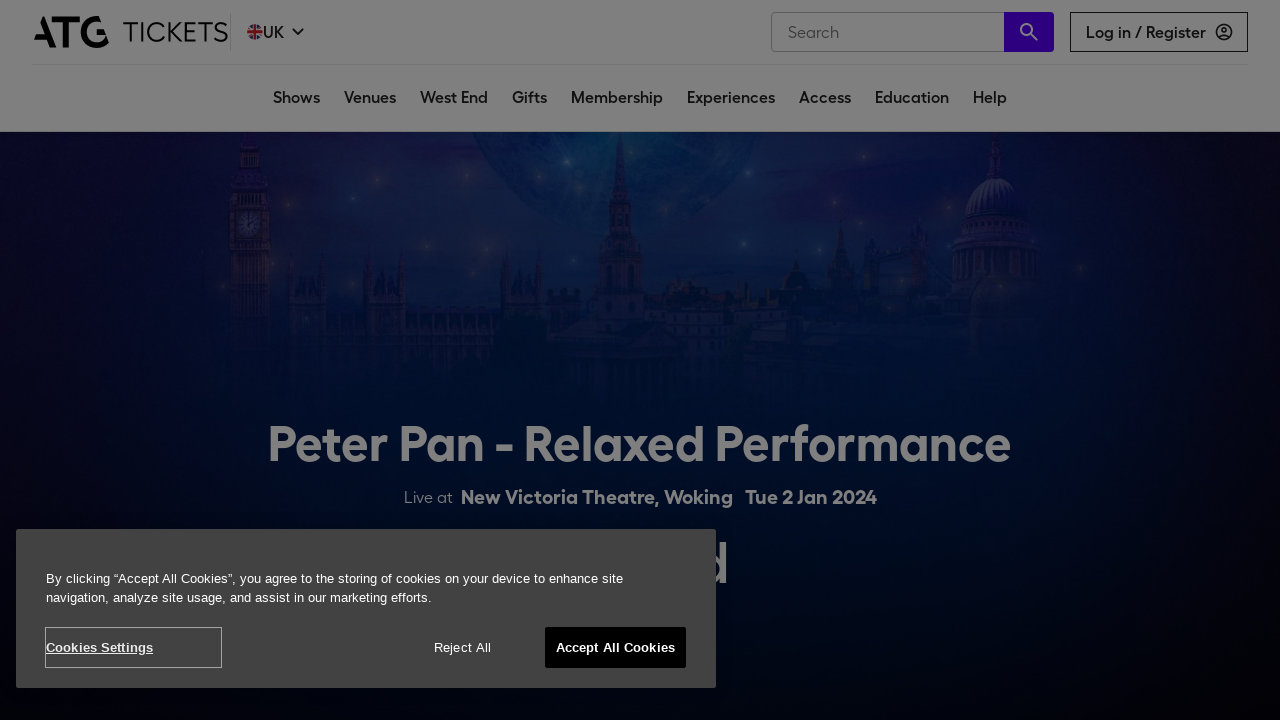

--- FILE ---
content_type: text/html; charset=utf-8
request_url: https://www.atgtickets.com/shows/peter-pan-relaxed-performance/new-victoria-theatre/
body_size: 57980
content:

  <!doctype html>
  <html lang="en">
  <head>
    <title data-rh="true">Peter Pan - Relaxed Performance Tickets | 2023 Woking Panto at New Victoria Theatre | ATG Tickets</title>
    <meta name="viewport" content="width=device-width, initial-scale=1, maximum-scale=1, user-scalable=no">
    <meta data-rh="true" property="og:title" content="Peter Pan - Relaxed Performance Tickets | 2023 Woking Panto at New Victoria Theatre | ATG Tickets"/><meta data-rh="true" property="og:url" content="https://www.atgtickets.com/shows/peter-pan-relaxed-performance/new-victoria-theatre/"/><meta data-rh="true" name="description" content="Join Peter Pan and the characters you know and love this Christmas in this swashbuckling pantomime adventure."/><meta data-rh="true" property="og:description" content="Join Peter Pan and the characters you know and love this Christmas in this swashbuckling pantomime adventure."/><meta data-rh="true" property="og:image" content="https://res.cloudinary.com/dwzhqvxaz/w_1023,f_auto,q_auto,fl_progressive/v1689766337/Titles/The%20Pantomime%20Adventures%20Of%20Peter%20Pan%20%28Woking%29/PantomimeAdventuresofPeterPan_Prod_1920x1080.jpg"/><meta data-rh="true" property="og:site_name" content="ATG Tickets"/><meta data-rh="true" name="og:type" content="website"/><meta data-rh="true" name="twitter:site" content="@ATGTickets"/><meta data-rh="true" name="twitter:card" content="summary_large_image"/><meta data-rh="true" name="twitter:title" content="Peter Pan - Relaxed Performance Tickets | 2023 Woking Panto at New Victoria Theatre | ATG Tickets"/><meta data-rh="true" name="twitter:image" content="https://res.cloudinary.com/dwzhqvxaz/w_1023,f_auto,q_auto,fl_progressive/v1689766337/Titles/The%20Pantomime%20Adventures%20Of%20Peter%20Pan%20%28Woking%29/PantomimeAdventuresofPeterPan_Prod_1920x1080.jpg"/><meta data-rh="true" name="twitter:description" content="Join Peter Pan and the characters you know and love this Christmas in this swashbuckling pantomime adventure."/>
    <script type='text/javascript'>window.NREUM||(NREUM={});NREUM.info = {"agent":"","beacon":"bam.eu01.nr-data.net","errorBeacon":"bam.eu01.nr-data.net","licenseKey":"NRJS-f0288c9213ab55859c0","applicationID":"427281679","agentToken":null,"applicationTime":544.065765,"transactionName":"MhBSZQoZD0UEU0FcVgtafl4KFQBaDEpQUWwXHB8b","queueTime":0,"ttGuid":"85580e174fa86b82"}; (window.NREUM||(NREUM={})).init={privacy:{cookies_enabled:true},ajax:{deny_list:[]},session_trace:{sampling_rate:0.0,mode:"FIXED_RATE",enabled:true,error_sampling_rate:0.0},feature_flags:["soft_nav"],distributed_tracing:{enabled:true,exclude_newrelic_header:true}};(window.NREUM||(NREUM={})).loader_config={agentID:"538649344",accountID:"4102417",trustKey:"4102417",xpid:"UAcHU1JSDxAEVlZQDwABUV0=",licenseKey:"NRJS-f0288c9213ab55859c0",applicationID:"427281679",browserID:"538649344"};;/*! For license information please see nr-loader-spa-1.308.0.min.js.LICENSE.txt */
(()=>{var e,t,r={384:(e,t,r)=>{"use strict";r.d(t,{NT:()=>a,US:()=>u,Zm:()=>o,bQ:()=>d,dV:()=>c,pV:()=>l});var n=r(6154),i=r(1863),s=r(1910);const a={beacon:"bam.nr-data.net",errorBeacon:"bam.nr-data.net"};function o(){return n.gm.NREUM||(n.gm.NREUM={}),void 0===n.gm.newrelic&&(n.gm.newrelic=n.gm.NREUM),n.gm.NREUM}function c(){let e=o();return e.o||(e.o={ST:n.gm.setTimeout,SI:n.gm.setImmediate||n.gm.setInterval,CT:n.gm.clearTimeout,XHR:n.gm.XMLHttpRequest,REQ:n.gm.Request,EV:n.gm.Event,PR:n.gm.Promise,MO:n.gm.MutationObserver,FETCH:n.gm.fetch,WS:n.gm.WebSocket},(0,s.i)(...Object.values(e.o))),e}function d(e,t){let r=o();r.initializedAgents??={},t.initializedAt={ms:(0,i.t)(),date:new Date},r.initializedAgents[e]=t}function u(e,t){o()[e]=t}function l(){return function(){let e=o();const t=e.info||{};e.info={beacon:a.beacon,errorBeacon:a.errorBeacon,...t}}(),function(){let e=o();const t=e.init||{};e.init={...t}}(),c(),function(){let e=o();const t=e.loader_config||{};e.loader_config={...t}}(),o()}},782:(e,t,r)=>{"use strict";r.d(t,{T:()=>n});const n=r(860).K7.pageViewTiming},860:(e,t,r)=>{"use strict";r.d(t,{$J:()=>u,K7:()=>c,P3:()=>d,XX:()=>i,Yy:()=>o,df:()=>s,qY:()=>n,v4:()=>a});const n="events",i="jserrors",s="browser/blobs",a="rum",o="browser/logs",c={ajax:"ajax",genericEvents:"generic_events",jserrors:i,logging:"logging",metrics:"metrics",pageAction:"page_action",pageViewEvent:"page_view_event",pageViewTiming:"page_view_timing",sessionReplay:"session_replay",sessionTrace:"session_trace",softNav:"soft_navigations",spa:"spa"},d={[c.pageViewEvent]:1,[c.pageViewTiming]:2,[c.metrics]:3,[c.jserrors]:4,[c.spa]:5,[c.ajax]:6,[c.sessionTrace]:7,[c.softNav]:8,[c.sessionReplay]:9,[c.logging]:10,[c.genericEvents]:11},u={[c.pageViewEvent]:a,[c.pageViewTiming]:n,[c.ajax]:n,[c.spa]:n,[c.softNav]:n,[c.metrics]:i,[c.jserrors]:i,[c.sessionTrace]:s,[c.sessionReplay]:s,[c.logging]:o,[c.genericEvents]:"ins"}},944:(e,t,r)=>{"use strict";r.d(t,{R:()=>i});var n=r(3241);function i(e,t){"function"==typeof console.debug&&(console.debug("New Relic Warning: https://github.com/newrelic/newrelic-browser-agent/blob/main/docs/warning-codes.md#".concat(e),t),(0,n.W)({agentIdentifier:null,drained:null,type:"data",name:"warn",feature:"warn",data:{code:e,secondary:t}}))}},993:(e,t,r)=>{"use strict";r.d(t,{A$:()=>s,ET:()=>a,TZ:()=>o,p_:()=>i});var n=r(860);const i={ERROR:"ERROR",WARN:"WARN",INFO:"INFO",DEBUG:"DEBUG",TRACE:"TRACE"},s={OFF:0,ERROR:1,WARN:2,INFO:3,DEBUG:4,TRACE:5},a="log",o=n.K7.logging},1541:(e,t,r)=>{"use strict";r.d(t,{U:()=>i,f:()=>n});const n={MFE:"MFE",BA:"BA"};function i(e,t){if(2!==t?.harvestEndpointVersion)return{};const r=t.agentRef.runtime.appMetadata.agents[0].entityGuid;return e?{"source.id":e.id,"source.name":e.name,"source.type":e.type,"parent.id":e.parent?.id||r,"parent.type":e.parent?.type||n.BA}:{"entity.guid":r,appId:t.agentRef.info.applicationID}}},1687:(e,t,r)=>{"use strict";r.d(t,{Ak:()=>d,Ze:()=>h,x3:()=>u});var n=r(3241),i=r(7836),s=r(3606),a=r(860),o=r(2646);const c={};function d(e,t){const r={staged:!1,priority:a.P3[t]||0};l(e),c[e].get(t)||c[e].set(t,r)}function u(e,t){e&&c[e]&&(c[e].get(t)&&c[e].delete(t),p(e,t,!1),c[e].size&&f(e))}function l(e){if(!e)throw new Error("agentIdentifier required");c[e]||(c[e]=new Map)}function h(e="",t="feature",r=!1){if(l(e),!e||!c[e].get(t)||r)return p(e,t);c[e].get(t).staged=!0,f(e)}function f(e){const t=Array.from(c[e]);t.every(([e,t])=>t.staged)&&(t.sort((e,t)=>e[1].priority-t[1].priority),t.forEach(([t])=>{c[e].delete(t),p(e,t)}))}function p(e,t,r=!0){const a=e?i.ee.get(e):i.ee,c=s.i.handlers;if(!a.aborted&&a.backlog&&c){if((0,n.W)({agentIdentifier:e,type:"lifecycle",name:"drain",feature:t}),r){const e=a.backlog[t],r=c[t];if(r){for(let t=0;e&&t<e.length;++t)g(e[t],r);Object.entries(r).forEach(([e,t])=>{Object.values(t||{}).forEach(t=>{t[0]?.on&&t[0]?.context()instanceof o.y&&t[0].on(e,t[1])})})}}a.isolatedBacklog||delete c[t],a.backlog[t]=null,a.emit("drain-"+t,[])}}function g(e,t){var r=e[1];Object.values(t[r]||{}).forEach(t=>{var r=e[0];if(t[0]===r){var n=t[1],i=e[3],s=e[2];n.apply(i,s)}})}},1738:(e,t,r)=>{"use strict";r.d(t,{U:()=>f,Y:()=>h});var n=r(3241),i=r(9908),s=r(1863),a=r(944),o=r(5701),c=r(3969),d=r(8362),u=r(860),l=r(4261);function h(e,t,r,s){const h=s||r;!h||h[e]&&h[e]!==d.d.prototype[e]||(h[e]=function(){(0,i.p)(c.xV,["API/"+e+"/called"],void 0,u.K7.metrics,r.ee),(0,n.W)({agentIdentifier:r.agentIdentifier,drained:!!o.B?.[r.agentIdentifier],type:"data",name:"api",feature:l.Pl+e,data:{}});try{return t.apply(this,arguments)}catch(e){(0,a.R)(23,e)}})}function f(e,t,r,n,a){const o=e.info;null===r?delete o.jsAttributes[t]:o.jsAttributes[t]=r,(a||null===r)&&(0,i.p)(l.Pl+n,[(0,s.t)(),t,r],void 0,"session",e.ee)}},1741:(e,t,r)=>{"use strict";r.d(t,{W:()=>s});var n=r(944),i=r(4261);class s{#e(e,...t){if(this[e]!==s.prototype[e])return this[e](...t);(0,n.R)(35,e)}addPageAction(e,t){return this.#e(i.hG,e,t)}register(e){return this.#e(i.eY,e)}recordCustomEvent(e,t){return this.#e(i.fF,e,t)}setPageViewName(e,t){return this.#e(i.Fw,e,t)}setCustomAttribute(e,t,r){return this.#e(i.cD,e,t,r)}noticeError(e,t){return this.#e(i.o5,e,t)}setUserId(e,t=!1){return this.#e(i.Dl,e,t)}setApplicationVersion(e){return this.#e(i.nb,e)}setErrorHandler(e){return this.#e(i.bt,e)}addRelease(e,t){return this.#e(i.k6,e,t)}log(e,t){return this.#e(i.$9,e,t)}start(){return this.#e(i.d3)}finished(e){return this.#e(i.BL,e)}recordReplay(){return this.#e(i.CH)}pauseReplay(){return this.#e(i.Tb)}addToTrace(e){return this.#e(i.U2,e)}setCurrentRouteName(e){return this.#e(i.PA,e)}interaction(e){return this.#e(i.dT,e)}wrapLogger(e,t,r){return this.#e(i.Wb,e,t,r)}measure(e,t){return this.#e(i.V1,e,t)}consent(e){return this.#e(i.Pv,e)}}},1863:(e,t,r)=>{"use strict";function n(){return Math.floor(performance.now())}r.d(t,{t:()=>n})},1910:(e,t,r)=>{"use strict";r.d(t,{i:()=>s});var n=r(944);const i=new Map;function s(...e){return e.every(e=>{if(i.has(e))return i.get(e);const t="function"==typeof e?e.toString():"",r=t.includes("[native code]"),s=t.includes("nrWrapper");return r||s||(0,n.R)(64,e?.name||t),i.set(e,r),r})}},2555:(e,t,r)=>{"use strict";r.d(t,{D:()=>o,f:()=>a});var n=r(384),i=r(8122);const s={beacon:n.NT.beacon,errorBeacon:n.NT.errorBeacon,licenseKey:void 0,applicationID:void 0,sa:void 0,queueTime:void 0,applicationTime:void 0,ttGuid:void 0,user:void 0,account:void 0,product:void 0,extra:void 0,jsAttributes:{},userAttributes:void 0,atts:void 0,transactionName:void 0,tNamePlain:void 0};function a(e){try{return!!e.licenseKey&&!!e.errorBeacon&&!!e.applicationID}catch(e){return!1}}const o=e=>(0,i.a)(e,s)},2614:(e,t,r)=>{"use strict";r.d(t,{BB:()=>a,H3:()=>n,g:()=>d,iL:()=>c,tS:()=>o,uh:()=>i,wk:()=>s});const n="NRBA",i="SESSION",s=144e5,a=18e5,o={STARTED:"session-started",PAUSE:"session-pause",RESET:"session-reset",RESUME:"session-resume",UPDATE:"session-update"},c={SAME_TAB:"same-tab",CROSS_TAB:"cross-tab"},d={OFF:0,FULL:1,ERROR:2}},2646:(e,t,r)=>{"use strict";r.d(t,{y:()=>n});class n{constructor(e){this.contextId=e}}},2843:(e,t,r)=>{"use strict";r.d(t,{G:()=>s,u:()=>i});var n=r(3878);function i(e,t=!1,r,i){(0,n.DD)("visibilitychange",function(){if(t)return void("hidden"===document.visibilityState&&e());e(document.visibilityState)},r,i)}function s(e,t,r){(0,n.sp)("pagehide",e,t,r)}},3241:(e,t,r)=>{"use strict";r.d(t,{W:()=>s});var n=r(6154);const i="newrelic";function s(e={}){try{n.gm.dispatchEvent(new CustomEvent(i,{detail:e}))}catch(e){}}},3304:(e,t,r)=>{"use strict";r.d(t,{A:()=>s});var n=r(7836);const i=()=>{const e=new WeakSet;return(t,r)=>{if("object"==typeof r&&null!==r){if(e.has(r))return;e.add(r)}return r}};function s(e){try{return JSON.stringify(e,i())??""}catch(e){try{n.ee.emit("internal-error",[e])}catch(e){}return""}}},3333:(e,t,r)=>{"use strict";r.d(t,{$v:()=>u,TZ:()=>n,Xh:()=>c,Zp:()=>i,kd:()=>d,mq:()=>o,nf:()=>a,qN:()=>s});const n=r(860).K7.genericEvents,i=["auxclick","click","copy","keydown","paste","scrollend"],s=["focus","blur"],a=4,o=1e3,c=2e3,d=["PageAction","UserAction","BrowserPerformance"],u={RESOURCES:"experimental.resources",REGISTER:"register"}},3434:(e,t,r)=>{"use strict";r.d(t,{Jt:()=>s,YM:()=>d});var n=r(7836),i=r(5607);const s="nr@original:".concat(i.W),a=50;var o=Object.prototype.hasOwnProperty,c=!1;function d(e,t){return e||(e=n.ee),r.inPlace=function(e,t,n,i,s){n||(n="");const a="-"===n.charAt(0);for(let o=0;o<t.length;o++){const c=t[o],d=e[c];l(d)||(e[c]=r(d,a?c+n:n,i,c,s))}},r.flag=s,r;function r(t,r,n,c,d){return l(t)?t:(r||(r=""),nrWrapper[s]=t,function(e,t,r){if(Object.defineProperty&&Object.keys)try{return Object.keys(e).forEach(function(r){Object.defineProperty(t,r,{get:function(){return e[r]},set:function(t){return e[r]=t,t}})}),t}catch(e){u([e],r)}for(var n in e)o.call(e,n)&&(t[n]=e[n])}(t,nrWrapper,e),nrWrapper);function nrWrapper(){var s,o,l,h;let f;try{o=this,s=[...arguments],l="function"==typeof n?n(s,o):n||{}}catch(t){u([t,"",[s,o,c],l],e)}i(r+"start",[s,o,c],l,d);const p=performance.now();let g;try{return h=t.apply(o,s),g=performance.now(),h}catch(e){throw g=performance.now(),i(r+"err",[s,o,e],l,d),f=e,f}finally{const e=g-p,t={start:p,end:g,duration:e,isLongTask:e>=a,methodName:c,thrownError:f};t.isLongTask&&i("long-task",[t,o],l,d),i(r+"end",[s,o,h],l,d)}}}function i(r,n,i,s){if(!c||t){var a=c;c=!0;try{e.emit(r,n,i,t,s)}catch(t){u([t,r,n,i],e)}c=a}}}function u(e,t){t||(t=n.ee);try{t.emit("internal-error",e)}catch(e){}}function l(e){return!(e&&"function"==typeof e&&e.apply&&!e[s])}},3606:(e,t,r)=>{"use strict";r.d(t,{i:()=>s});var n=r(9908);s.on=a;var i=s.handlers={};function s(e,t,r,s){a(s||n.d,i,e,t,r)}function a(e,t,r,i,s){s||(s="feature"),e||(e=n.d);var a=t[s]=t[s]||{};(a[r]=a[r]||[]).push([e,i])}},3738:(e,t,r)=>{"use strict";r.d(t,{He:()=>i,Kp:()=>o,Lc:()=>d,Rz:()=>u,TZ:()=>n,bD:()=>s,d3:()=>a,jx:()=>l,sl:()=>h,uP:()=>c});const n=r(860).K7.sessionTrace,i="bstResource",s="resource",a="-start",o="-end",c="fn"+a,d="fn"+o,u="pushState",l=1e3,h=3e4},3785:(e,t,r)=>{"use strict";r.d(t,{R:()=>c,b:()=>d});var n=r(9908),i=r(1863),s=r(860),a=r(3969),o=r(993);function c(e,t,r={},c=o.p_.INFO,d=!0,u,l=(0,i.t)()){(0,n.p)(a.xV,["API/logging/".concat(c.toLowerCase(),"/called")],void 0,s.K7.metrics,e),(0,n.p)(o.ET,[l,t,r,c,d,u],void 0,s.K7.logging,e)}function d(e){return"string"==typeof e&&Object.values(o.p_).some(t=>t===e.toUpperCase().trim())}},3878:(e,t,r)=>{"use strict";function n(e,t){return{capture:e,passive:!1,signal:t}}function i(e,t,r=!1,i){window.addEventListener(e,t,n(r,i))}function s(e,t,r=!1,i){document.addEventListener(e,t,n(r,i))}r.d(t,{DD:()=>s,jT:()=>n,sp:()=>i})},3962:(e,t,r)=>{"use strict";r.d(t,{AM:()=>a,O2:()=>l,OV:()=>s,Qu:()=>h,TZ:()=>c,ih:()=>f,pP:()=>o,t1:()=>u,tC:()=>i,wD:()=>d});var n=r(860);const i=["click","keydown","submit"],s="popstate",a="api",o="initialPageLoad",c=n.K7.softNav,d=5e3,u=500,l={INITIAL_PAGE_LOAD:"",ROUTE_CHANGE:1,UNSPECIFIED:2},h={INTERACTION:1,AJAX:2,CUSTOM_END:3,CUSTOM_TRACER:4},f={IP:"in progress",PF:"pending finish",FIN:"finished",CAN:"cancelled"}},3969:(e,t,r)=>{"use strict";r.d(t,{TZ:()=>n,XG:()=>o,rs:()=>i,xV:()=>a,z_:()=>s});const n=r(860).K7.metrics,i="sm",s="cm",a="storeSupportabilityMetrics",o="storeEventMetrics"},4234:(e,t,r)=>{"use strict";r.d(t,{W:()=>s});var n=r(7836),i=r(1687);class s{constructor(e,t){this.agentIdentifier=e,this.ee=n.ee.get(e),this.featureName=t,this.blocked=!1}deregisterDrain(){(0,i.x3)(this.agentIdentifier,this.featureName)}}},4261:(e,t,r)=>{"use strict";r.d(t,{$9:()=>u,BL:()=>c,CH:()=>p,Dl:()=>R,Fw:()=>w,PA:()=>v,Pl:()=>n,Pv:()=>A,Tb:()=>h,U2:()=>a,V1:()=>E,Wb:()=>T,bt:()=>y,cD:()=>b,d3:()=>x,dT:()=>d,eY:()=>g,fF:()=>f,hG:()=>s,hw:()=>i,k6:()=>o,nb:()=>m,o5:()=>l});const n="api-",i=n+"ixn-",s="addPageAction",a="addToTrace",o="addRelease",c="finished",d="interaction",u="log",l="noticeError",h="pauseReplay",f="recordCustomEvent",p="recordReplay",g="register",m="setApplicationVersion",v="setCurrentRouteName",b="setCustomAttribute",y="setErrorHandler",w="setPageViewName",R="setUserId",x="start",T="wrapLogger",E="measure",A="consent"},5205:(e,t,r)=>{"use strict";r.d(t,{j:()=>S});var n=r(384),i=r(1741);var s=r(2555),a=r(3333);const o=e=>{if(!e||"string"!=typeof e)return!1;try{document.createDocumentFragment().querySelector(e)}catch{return!1}return!0};var c=r(2614),d=r(944),u=r(8122);const l="[data-nr-mask]",h=e=>(0,u.a)(e,(()=>{const e={feature_flags:[],experimental:{allow_registered_children:!1,resources:!1},mask_selector:"*",block_selector:"[data-nr-block]",mask_input_options:{color:!1,date:!1,"datetime-local":!1,email:!1,month:!1,number:!1,range:!1,search:!1,tel:!1,text:!1,time:!1,url:!1,week:!1,textarea:!1,select:!1,password:!0}};return{ajax:{deny_list:void 0,block_internal:!0,enabled:!0,autoStart:!0},api:{get allow_registered_children(){return e.feature_flags.includes(a.$v.REGISTER)||e.experimental.allow_registered_children},set allow_registered_children(t){e.experimental.allow_registered_children=t},duplicate_registered_data:!1},browser_consent_mode:{enabled:!1},distributed_tracing:{enabled:void 0,exclude_newrelic_header:void 0,cors_use_newrelic_header:void 0,cors_use_tracecontext_headers:void 0,allowed_origins:void 0},get feature_flags(){return e.feature_flags},set feature_flags(t){e.feature_flags=t},generic_events:{enabled:!0,autoStart:!0},harvest:{interval:30},jserrors:{enabled:!0,autoStart:!0},logging:{enabled:!0,autoStart:!0},metrics:{enabled:!0,autoStart:!0},obfuscate:void 0,page_action:{enabled:!0},page_view_event:{enabled:!0,autoStart:!0},page_view_timing:{enabled:!0,autoStart:!0},performance:{capture_marks:!1,capture_measures:!1,capture_detail:!0,resources:{get enabled(){return e.feature_flags.includes(a.$v.RESOURCES)||e.experimental.resources},set enabled(t){e.experimental.resources=t},asset_types:[],first_party_domains:[],ignore_newrelic:!0}},privacy:{cookies_enabled:!0},proxy:{assets:void 0,beacon:void 0},session:{expiresMs:c.wk,inactiveMs:c.BB},session_replay:{autoStart:!0,enabled:!1,preload:!1,sampling_rate:10,error_sampling_rate:100,collect_fonts:!1,inline_images:!1,fix_stylesheets:!0,mask_all_inputs:!0,get mask_text_selector(){return e.mask_selector},set mask_text_selector(t){o(t)?e.mask_selector="".concat(t,",").concat(l):""===t||null===t?e.mask_selector=l:(0,d.R)(5,t)},get block_class(){return"nr-block"},get ignore_class(){return"nr-ignore"},get mask_text_class(){return"nr-mask"},get block_selector(){return e.block_selector},set block_selector(t){o(t)?e.block_selector+=",".concat(t):""!==t&&(0,d.R)(6,t)},get mask_input_options(){return e.mask_input_options},set mask_input_options(t){t&&"object"==typeof t?e.mask_input_options={...t,password:!0}:(0,d.R)(7,t)}},session_trace:{enabled:!0,autoStart:!0},soft_navigations:{enabled:!0,autoStart:!0},spa:{enabled:!0,autoStart:!0},ssl:void 0,user_actions:{enabled:!0,elementAttributes:["id","className","tagName","type"]}}})());var f=r(6154),p=r(9324);let g=0;const m={buildEnv:p.F3,distMethod:p.Xs,version:p.xv,originTime:f.WN},v={consented:!1},b={appMetadata:{},get consented(){return this.session?.state?.consent||v.consented},set consented(e){v.consented=e},customTransaction:void 0,denyList:void 0,disabled:!1,harvester:void 0,isolatedBacklog:!1,isRecording:!1,loaderType:void 0,maxBytes:3e4,obfuscator:void 0,onerror:void 0,ptid:void 0,releaseIds:{},session:void 0,timeKeeper:void 0,registeredEntities:[],jsAttributesMetadata:{bytes:0},get harvestCount(){return++g}},y=e=>{const t=(0,u.a)(e,b),r=Object.keys(m).reduce((e,t)=>(e[t]={value:m[t],writable:!1,configurable:!0,enumerable:!0},e),{});return Object.defineProperties(t,r)};var w=r(5701);const R=e=>{const t=e.startsWith("http");e+="/",r.p=t?e:"https://"+e};var x=r(7836),T=r(3241);const E={accountID:void 0,trustKey:void 0,agentID:void 0,licenseKey:void 0,applicationID:void 0,xpid:void 0},A=e=>(0,u.a)(e,E),_=new Set;function S(e,t={},r,a){let{init:o,info:c,loader_config:d,runtime:u={},exposed:l=!0}=t;if(!c){const e=(0,n.pV)();o=e.init,c=e.info,d=e.loader_config}e.init=h(o||{}),e.loader_config=A(d||{}),c.jsAttributes??={},f.bv&&(c.jsAttributes.isWorker=!0),e.info=(0,s.D)(c);const p=e.init,g=[c.beacon,c.errorBeacon];_.has(e.agentIdentifier)||(p.proxy.assets&&(R(p.proxy.assets),g.push(p.proxy.assets)),p.proxy.beacon&&g.push(p.proxy.beacon),e.beacons=[...g],function(e){const t=(0,n.pV)();Object.getOwnPropertyNames(i.W.prototype).forEach(r=>{const n=i.W.prototype[r];if("function"!=typeof n||"constructor"===n)return;let s=t[r];e[r]&&!1!==e.exposed&&"micro-agent"!==e.runtime?.loaderType&&(t[r]=(...t)=>{const n=e[r](...t);return s?s(...t):n})})}(e),(0,n.US)("activatedFeatures",w.B)),u.denyList=[...p.ajax.deny_list||[],...p.ajax.block_internal?g:[]],u.ptid=e.agentIdentifier,u.loaderType=r,e.runtime=y(u),_.has(e.agentIdentifier)||(e.ee=x.ee.get(e.agentIdentifier),e.exposed=l,(0,T.W)({agentIdentifier:e.agentIdentifier,drained:!!w.B?.[e.agentIdentifier],type:"lifecycle",name:"initialize",feature:void 0,data:e.config})),_.add(e.agentIdentifier)}},5270:(e,t,r)=>{"use strict";r.d(t,{Aw:()=>a,SR:()=>s,rF:()=>o});var n=r(384),i=r(7767);function s(e){return!!(0,n.dV)().o.MO&&(0,i.V)(e)&&!0===e?.session_trace.enabled}function a(e){return!0===e?.session_replay.preload&&s(e)}function o(e,t){try{if("string"==typeof t?.type){if("password"===t.type.toLowerCase())return"*".repeat(e?.length||0);if(void 0!==t?.dataset?.nrUnmask||t?.classList?.contains("nr-unmask"))return e}}catch(e){}return"string"==typeof e?e.replace(/[\S]/g,"*"):"*".repeat(e?.length||0)}},5289:(e,t,r)=>{"use strict";r.d(t,{GG:()=>a,Qr:()=>c,sB:()=>o});var n=r(3878),i=r(6389);function s(){return"undefined"==typeof document||"complete"===document.readyState}function a(e,t){if(s())return e();const r=(0,i.J)(e),a=setInterval(()=>{s()&&(clearInterval(a),r())},500);(0,n.sp)("load",r,t)}function o(e){if(s())return e();(0,n.DD)("DOMContentLoaded",e)}function c(e){if(s())return e();(0,n.sp)("popstate",e)}},5607:(e,t,r)=>{"use strict";r.d(t,{W:()=>n});const n=(0,r(9566).bz)()},5701:(e,t,r)=>{"use strict";r.d(t,{B:()=>s,t:()=>a});var n=r(3241);const i=new Set,s={};function a(e,t){const r=t.agentIdentifier;s[r]??={},e&&"object"==typeof e&&(i.has(r)||(t.ee.emit("rumresp",[e]),s[r]=e,i.add(r),(0,n.W)({agentIdentifier:r,loaded:!0,drained:!0,type:"lifecycle",name:"load",feature:void 0,data:e})))}},6154:(e,t,r)=>{"use strict";r.d(t,{OF:()=>d,RI:()=>i,WN:()=>h,bv:()=>s,eN:()=>f,gm:()=>a,lR:()=>l,m:()=>c,mw:()=>o,sb:()=>u});var n=r(1863);const i="undefined"!=typeof window&&!!window.document,s="undefined"!=typeof WorkerGlobalScope&&("undefined"!=typeof self&&self instanceof WorkerGlobalScope&&self.navigator instanceof WorkerNavigator||"undefined"!=typeof globalThis&&globalThis instanceof WorkerGlobalScope&&globalThis.navigator instanceof WorkerNavigator),a=i?window:"undefined"!=typeof WorkerGlobalScope&&("undefined"!=typeof self&&self instanceof WorkerGlobalScope&&self||"undefined"!=typeof globalThis&&globalThis instanceof WorkerGlobalScope&&globalThis),o=Boolean("hidden"===a?.document?.visibilityState),c=""+a?.location,d=/iPad|iPhone|iPod/.test(a.navigator?.userAgent),u=d&&"undefined"==typeof SharedWorker,l=(()=>{const e=a.navigator?.userAgent?.match(/Firefox[/\s](\d+\.\d+)/);return Array.isArray(e)&&e.length>=2?+e[1]:0})(),h=Date.now()-(0,n.t)(),f=()=>"undefined"!=typeof PerformanceNavigationTiming&&a?.performance?.getEntriesByType("navigation")?.[0]?.responseStart},6344:(e,t,r)=>{"use strict";r.d(t,{BB:()=>u,Qb:()=>l,TZ:()=>i,Ug:()=>a,Vh:()=>s,_s:()=>o,bc:()=>d,yP:()=>c});var n=r(2614);const i=r(860).K7.sessionReplay,s="errorDuringReplay",a=.12,o={DomContentLoaded:0,Load:1,FullSnapshot:2,IncrementalSnapshot:3,Meta:4,Custom:5},c={[n.g.ERROR]:15e3,[n.g.FULL]:3e5,[n.g.OFF]:0},d={RESET:{message:"Session was reset",sm:"Reset"},IMPORT:{message:"Recorder failed to import",sm:"Import"},TOO_MANY:{message:"429: Too Many Requests",sm:"Too-Many"},TOO_BIG:{message:"Payload was too large",sm:"Too-Big"},CROSS_TAB:{message:"Session Entity was set to OFF on another tab",sm:"Cross-Tab"},ENTITLEMENTS:{message:"Session Replay is not allowed and will not be started",sm:"Entitlement"}},u=5e3,l={API:"api",RESUME:"resume",SWITCH_TO_FULL:"switchToFull",INITIALIZE:"initialize",PRELOAD:"preload"}},6389:(e,t,r)=>{"use strict";function n(e,t=500,r={}){const n=r?.leading||!1;let i;return(...r)=>{n&&void 0===i&&(e.apply(this,r),i=setTimeout(()=>{i=clearTimeout(i)},t)),n||(clearTimeout(i),i=setTimeout(()=>{e.apply(this,r)},t))}}function i(e){let t=!1;return(...r)=>{t||(t=!0,e.apply(this,r))}}r.d(t,{J:()=>i,s:()=>n})},6630:(e,t,r)=>{"use strict";r.d(t,{T:()=>n});const n=r(860).K7.pageViewEvent},6774:(e,t,r)=>{"use strict";r.d(t,{T:()=>n});const n=r(860).K7.jserrors},7295:(e,t,r)=>{"use strict";r.d(t,{Xv:()=>a,gX:()=>i,iW:()=>s});var n=[];function i(e){if(!e||s(e))return!1;if(0===n.length)return!0;if("*"===n[0].hostname)return!1;for(var t=0;t<n.length;t++){var r=n[t];if(r.hostname.test(e.hostname)&&r.pathname.test(e.pathname))return!1}return!0}function s(e){return void 0===e.hostname}function a(e){if(n=[],e&&e.length)for(var t=0;t<e.length;t++){let r=e[t];if(!r)continue;if("*"===r)return void(n=[{hostname:"*"}]);0===r.indexOf("http://")?r=r.substring(7):0===r.indexOf("https://")&&(r=r.substring(8));const i=r.indexOf("/");let s,a;i>0?(s=r.substring(0,i),a=r.substring(i)):(s=r,a="*");let[c]=s.split(":");n.push({hostname:o(c),pathname:o(a,!0)})}}function o(e,t=!1){const r=e.replace(/[.+?^${}()|[\]\\]/g,e=>"\\"+e).replace(/\*/g,".*?");return new RegExp((t?"^":"")+r+"$")}},7485:(e,t,r)=>{"use strict";r.d(t,{D:()=>i});var n=r(6154);function i(e){if(0===(e||"").indexOf("data:"))return{protocol:"data"};try{const t=new URL(e,location.href),r={port:t.port,hostname:t.hostname,pathname:t.pathname,search:t.search,protocol:t.protocol.slice(0,t.protocol.indexOf(":")),sameOrigin:t.protocol===n.gm?.location?.protocol&&t.host===n.gm?.location?.host};return r.port&&""!==r.port||("http:"===t.protocol&&(r.port="80"),"https:"===t.protocol&&(r.port="443")),r.pathname&&""!==r.pathname?r.pathname.startsWith("/")||(r.pathname="/".concat(r.pathname)):r.pathname="/",r}catch(e){return{}}}},7699:(e,t,r)=>{"use strict";r.d(t,{It:()=>s,KC:()=>o,No:()=>i,qh:()=>a});var n=r(860);const i=16e3,s=1e6,a="SESSION_ERROR",o={[n.K7.logging]:!0,[n.K7.genericEvents]:!1,[n.K7.jserrors]:!1,[n.K7.ajax]:!1}},7767:(e,t,r)=>{"use strict";r.d(t,{V:()=>i});var n=r(6154);const i=e=>n.RI&&!0===e?.privacy.cookies_enabled},7836:(e,t,r)=>{"use strict";r.d(t,{P:()=>o,ee:()=>c});var n=r(384),i=r(8990),s=r(2646),a=r(5607);const o="nr@context:".concat(a.W),c=function e(t,r){var n={},a={},u={},l=!1;try{l=16===r.length&&d.initializedAgents?.[r]?.runtime.isolatedBacklog}catch(e){}var h={on:p,addEventListener:p,removeEventListener:function(e,t){var r=n[e];if(!r)return;for(var i=0;i<r.length;i++)r[i]===t&&r.splice(i,1)},emit:function(e,r,n,i,s){!1!==s&&(s=!0);if(c.aborted&&!i)return;t&&s&&t.emit(e,r,n);var o=f(n);g(e).forEach(e=>{e.apply(o,r)});var d=v()[a[e]];d&&d.push([h,e,r,o]);return o},get:m,listeners:g,context:f,buffer:function(e,t){const r=v();if(t=t||"feature",h.aborted)return;Object.entries(e||{}).forEach(([e,n])=>{a[n]=t,t in r||(r[t]=[])})},abort:function(){h._aborted=!0,Object.keys(h.backlog).forEach(e=>{delete h.backlog[e]})},isBuffering:function(e){return!!v()[a[e]]},debugId:r,backlog:l?{}:t&&"object"==typeof t.backlog?t.backlog:{},isolatedBacklog:l};return Object.defineProperty(h,"aborted",{get:()=>{let e=h._aborted||!1;return e||(t&&(e=t.aborted),e)}}),h;function f(e){return e&&e instanceof s.y?e:e?(0,i.I)(e,o,()=>new s.y(o)):new s.y(o)}function p(e,t){n[e]=g(e).concat(t)}function g(e){return n[e]||[]}function m(t){return u[t]=u[t]||e(h,t)}function v(){return h.backlog}}(void 0,"globalEE"),d=(0,n.Zm)();d.ee||(d.ee=c)},8122:(e,t,r)=>{"use strict";r.d(t,{a:()=>i});var n=r(944);function i(e,t){try{if(!e||"object"!=typeof e)return(0,n.R)(3);if(!t||"object"!=typeof t)return(0,n.R)(4);const r=Object.create(Object.getPrototypeOf(t),Object.getOwnPropertyDescriptors(t)),s=0===Object.keys(r).length?e:r;for(let a in s)if(void 0!==e[a])try{if(null===e[a]){r[a]=null;continue}Array.isArray(e[a])&&Array.isArray(t[a])?r[a]=Array.from(new Set([...e[a],...t[a]])):"object"==typeof e[a]&&"object"==typeof t[a]?r[a]=i(e[a],t[a]):r[a]=e[a]}catch(e){r[a]||(0,n.R)(1,e)}return r}catch(e){(0,n.R)(2,e)}}},8139:(e,t,r)=>{"use strict";r.d(t,{u:()=>h});var n=r(7836),i=r(3434),s=r(8990),a=r(6154);const o={},c=a.gm.XMLHttpRequest,d="addEventListener",u="removeEventListener",l="nr@wrapped:".concat(n.P);function h(e){var t=function(e){return(e||n.ee).get("events")}(e);if(o[t.debugId]++)return t;o[t.debugId]=1;var r=(0,i.YM)(t,!0);function h(e){r.inPlace(e,[d,u],"-",p)}function p(e,t){return e[1]}return"getPrototypeOf"in Object&&(a.RI&&f(document,h),c&&f(c.prototype,h),f(a.gm,h)),t.on(d+"-start",function(e,t){var n=e[1];if(null!==n&&("function"==typeof n||"object"==typeof n)&&"newrelic"!==e[0]){var i=(0,s.I)(n,l,function(){var e={object:function(){if("function"!=typeof n.handleEvent)return;return n.handleEvent.apply(n,arguments)},function:n}[typeof n];return e?r(e,"fn-",null,e.name||"anonymous"):n});this.wrapped=e[1]=i}}),t.on(u+"-start",function(e){e[1]=this.wrapped||e[1]}),t}function f(e,t,...r){let n=e;for(;"object"==typeof n&&!Object.prototype.hasOwnProperty.call(n,d);)n=Object.getPrototypeOf(n);n&&t(n,...r)}},8362:(e,t,r)=>{"use strict";r.d(t,{d:()=>s});var n=r(9566),i=r(1741);class s extends i.W{agentIdentifier=(0,n.LA)(16)}},8374:(e,t,r)=>{r.nc=(()=>{try{return document?.currentScript?.nonce}catch(e){}return""})()},8990:(e,t,r)=>{"use strict";r.d(t,{I:()=>i});var n=Object.prototype.hasOwnProperty;function i(e,t,r){if(n.call(e,t))return e[t];var i=r();if(Object.defineProperty&&Object.keys)try{return Object.defineProperty(e,t,{value:i,writable:!0,enumerable:!1}),i}catch(e){}return e[t]=i,i}},9119:(e,t,r)=>{"use strict";r.d(t,{L:()=>s});var n=/([^?#]*)[^#]*(#[^?]*|$).*/,i=/([^?#]*)().*/;function s(e,t){return e?e.replace(t?n:i,"$1$2"):e}},9300:(e,t,r)=>{"use strict";r.d(t,{T:()=>n});const n=r(860).K7.ajax},9324:(e,t,r)=>{"use strict";r.d(t,{AJ:()=>a,F3:()=>i,Xs:()=>s,Yq:()=>o,xv:()=>n});const n="1.308.0",i="PROD",s="CDN",a="@newrelic/rrweb",o="1.0.1"},9566:(e,t,r)=>{"use strict";r.d(t,{LA:()=>o,ZF:()=>c,bz:()=>a,el:()=>d});var n=r(6154);const i="xxxxxxxx-xxxx-4xxx-yxxx-xxxxxxxxxxxx";function s(e,t){return e?15&e[t]:16*Math.random()|0}function a(){const e=n.gm?.crypto||n.gm?.msCrypto;let t,r=0;return e&&e.getRandomValues&&(t=e.getRandomValues(new Uint8Array(30))),i.split("").map(e=>"x"===e?s(t,r++).toString(16):"y"===e?(3&s()|8).toString(16):e).join("")}function o(e){const t=n.gm?.crypto||n.gm?.msCrypto;let r,i=0;t&&t.getRandomValues&&(r=t.getRandomValues(new Uint8Array(e)));const a=[];for(var o=0;o<e;o++)a.push(s(r,i++).toString(16));return a.join("")}function c(){return o(16)}function d(){return o(32)}},9908:(e,t,r)=>{"use strict";r.d(t,{d:()=>n,p:()=>i});var n=r(7836).ee.get("handle");function i(e,t,r,i,s){s?(s.buffer([e],i),s.emit(e,t,r)):(n.buffer([e],i),n.emit(e,t,r))}}},n={};function i(e){var t=n[e];if(void 0!==t)return t.exports;var s=n[e]={exports:{}};return r[e](s,s.exports,i),s.exports}i.m=r,i.d=(e,t)=>{for(var r in t)i.o(t,r)&&!i.o(e,r)&&Object.defineProperty(e,r,{enumerable:!0,get:t[r]})},i.f={},i.e=e=>Promise.all(Object.keys(i.f).reduce((t,r)=>(i.f[r](e,t),t),[])),i.u=e=>({212:"nr-spa-compressor",249:"nr-spa-recorder",478:"nr-spa"}[e]+"-1.308.0.min.js"),i.o=(e,t)=>Object.prototype.hasOwnProperty.call(e,t),e={},t="NRBA-1.308.0.PROD:",i.l=(r,n,s,a)=>{if(e[r])e[r].push(n);else{var o,c;if(void 0!==s)for(var d=document.getElementsByTagName("script"),u=0;u<d.length;u++){var l=d[u];if(l.getAttribute("src")==r||l.getAttribute("data-webpack")==t+s){o=l;break}}if(!o){c=!0;var h={478:"sha512-RSfSVnmHk59T/uIPbdSE0LPeqcEdF4/+XhfJdBuccH5rYMOEZDhFdtnh6X6nJk7hGpzHd9Ujhsy7lZEz/ORYCQ==",249:"sha512-ehJXhmntm85NSqW4MkhfQqmeKFulra3klDyY0OPDUE+sQ3GokHlPh1pmAzuNy//3j4ac6lzIbmXLvGQBMYmrkg==",212:"sha512-B9h4CR46ndKRgMBcK+j67uSR2RCnJfGefU+A7FrgR/k42ovXy5x/MAVFiSvFxuVeEk/pNLgvYGMp1cBSK/G6Fg=="};(o=document.createElement("script")).charset="utf-8",i.nc&&o.setAttribute("nonce",i.nc),o.setAttribute("data-webpack",t+s),o.src=r,0!==o.src.indexOf(window.location.origin+"/")&&(o.crossOrigin="anonymous"),h[a]&&(o.integrity=h[a])}e[r]=[n];var f=(t,n)=>{o.onerror=o.onload=null,clearTimeout(p);var i=e[r];if(delete e[r],o.parentNode&&o.parentNode.removeChild(o),i&&i.forEach(e=>e(n)),t)return t(n)},p=setTimeout(f.bind(null,void 0,{type:"timeout",target:o}),12e4);o.onerror=f.bind(null,o.onerror),o.onload=f.bind(null,o.onload),c&&document.head.appendChild(o)}},i.r=e=>{"undefined"!=typeof Symbol&&Symbol.toStringTag&&Object.defineProperty(e,Symbol.toStringTag,{value:"Module"}),Object.defineProperty(e,"__esModule",{value:!0})},i.p="https://js-agent.newrelic.com/",(()=>{var e={38:0,788:0};i.f.j=(t,r)=>{var n=i.o(e,t)?e[t]:void 0;if(0!==n)if(n)r.push(n[2]);else{var s=new Promise((r,i)=>n=e[t]=[r,i]);r.push(n[2]=s);var a=i.p+i.u(t),o=new Error;i.l(a,r=>{if(i.o(e,t)&&(0!==(n=e[t])&&(e[t]=void 0),n)){var s=r&&("load"===r.type?"missing":r.type),a=r&&r.target&&r.target.src;o.message="Loading chunk "+t+" failed: ("+s+": "+a+")",o.name="ChunkLoadError",o.type=s,o.request=a,n[1](o)}},"chunk-"+t,t)}};var t=(t,r)=>{var n,s,[a,o,c]=r,d=0;if(a.some(t=>0!==e[t])){for(n in o)i.o(o,n)&&(i.m[n]=o[n]);if(c)c(i)}for(t&&t(r);d<a.length;d++)s=a[d],i.o(e,s)&&e[s]&&e[s][0](),e[s]=0},r=self["webpackChunk:NRBA-1.308.0.PROD"]=self["webpackChunk:NRBA-1.308.0.PROD"]||[];r.forEach(t.bind(null,0)),r.push=t.bind(null,r.push.bind(r))})(),(()=>{"use strict";i(8374);var e=i(8362),t=i(860);const r=Object.values(t.K7);var n=i(5205);var s=i(9908),a=i(1863),o=i(4261),c=i(1738);var d=i(1687),u=i(4234),l=i(5289),h=i(6154),f=i(944),p=i(5270),g=i(7767),m=i(6389),v=i(7699);class b extends u.W{constructor(e,t){super(e.agentIdentifier,t),this.agentRef=e,this.abortHandler=void 0,this.featAggregate=void 0,this.loadedSuccessfully=void 0,this.onAggregateImported=new Promise(e=>{this.loadedSuccessfully=e}),this.deferred=Promise.resolve(),!1===e.init[this.featureName].autoStart?this.deferred=new Promise((t,r)=>{this.ee.on("manual-start-all",(0,m.J)(()=>{(0,d.Ak)(e.agentIdentifier,this.featureName),t()}))}):(0,d.Ak)(e.agentIdentifier,t)}importAggregator(e,t,r={}){if(this.featAggregate)return;const n=async()=>{let n;await this.deferred;try{if((0,g.V)(e.init)){const{setupAgentSession:t}=await i.e(478).then(i.bind(i,8766));n=t(e)}}catch(e){(0,f.R)(20,e),this.ee.emit("internal-error",[e]),(0,s.p)(v.qh,[e],void 0,this.featureName,this.ee)}try{if(!this.#t(this.featureName,n,e.init))return(0,d.Ze)(this.agentIdentifier,this.featureName),void this.loadedSuccessfully(!1);const{Aggregate:i}=await t();this.featAggregate=new i(e,r),e.runtime.harvester.initializedAggregates.push(this.featAggregate),this.loadedSuccessfully(!0)}catch(e){(0,f.R)(34,e),this.abortHandler?.(),(0,d.Ze)(this.agentIdentifier,this.featureName,!0),this.loadedSuccessfully(!1),this.ee&&this.ee.abort()}};h.RI?(0,l.GG)(()=>n(),!0):n()}#t(e,r,n){if(this.blocked)return!1;switch(e){case t.K7.sessionReplay:return(0,p.SR)(n)&&!!r;case t.K7.sessionTrace:return!!r;default:return!0}}}var y=i(6630),w=i(2614),R=i(3241);class x extends b{static featureName=y.T;constructor(e){var t;super(e,y.T),this.setupInspectionEvents(e.agentIdentifier),t=e,(0,c.Y)(o.Fw,function(e,r){"string"==typeof e&&("/"!==e.charAt(0)&&(e="/"+e),t.runtime.customTransaction=(r||"http://custom.transaction")+e,(0,s.p)(o.Pl+o.Fw,[(0,a.t)()],void 0,void 0,t.ee))},t),this.importAggregator(e,()=>i.e(478).then(i.bind(i,2467)))}setupInspectionEvents(e){const t=(t,r)=>{t&&(0,R.W)({agentIdentifier:e,timeStamp:t.timeStamp,loaded:"complete"===t.target.readyState,type:"window",name:r,data:t.target.location+""})};(0,l.sB)(e=>{t(e,"DOMContentLoaded")}),(0,l.GG)(e=>{t(e,"load")}),(0,l.Qr)(e=>{t(e,"navigate")}),this.ee.on(w.tS.UPDATE,(t,r)=>{(0,R.W)({agentIdentifier:e,type:"lifecycle",name:"session",data:r})})}}var T=i(384);class E extends e.d{constructor(e){var t;(super(),h.gm)?(this.features={},(0,T.bQ)(this.agentIdentifier,this),this.desiredFeatures=new Set(e.features||[]),this.desiredFeatures.add(x),(0,n.j)(this,e,e.loaderType||"agent"),t=this,(0,c.Y)(o.cD,function(e,r,n=!1){if("string"==typeof e){if(["string","number","boolean"].includes(typeof r)||null===r)return(0,c.U)(t,e,r,o.cD,n);(0,f.R)(40,typeof r)}else(0,f.R)(39,typeof e)},t),function(e){(0,c.Y)(o.Dl,function(t,r=!1){if("string"!=typeof t&&null!==t)return void(0,f.R)(41,typeof t);const n=e.info.jsAttributes["enduser.id"];r&&null!=n&&n!==t?(0,s.p)(o.Pl+"setUserIdAndResetSession",[t],void 0,"session",e.ee):(0,c.U)(e,"enduser.id",t,o.Dl,!0)},e)}(this),function(e){(0,c.Y)(o.nb,function(t){if("string"==typeof t||null===t)return(0,c.U)(e,"application.version",t,o.nb,!1);(0,f.R)(42,typeof t)},e)}(this),function(e){(0,c.Y)(o.d3,function(){e.ee.emit("manual-start-all")},e)}(this),function(e){(0,c.Y)(o.Pv,function(t=!0){if("boolean"==typeof t){if((0,s.p)(o.Pl+o.Pv,[t],void 0,"session",e.ee),e.runtime.consented=t,t){const t=e.features.page_view_event;t.onAggregateImported.then(e=>{const r=t.featAggregate;e&&!r.sentRum&&r.sendRum()})}}else(0,f.R)(65,typeof t)},e)}(this),this.run()):(0,f.R)(21)}get config(){return{info:this.info,init:this.init,loader_config:this.loader_config,runtime:this.runtime}}get api(){return this}run(){try{const e=function(e){const t={};return r.forEach(r=>{t[r]=!!e[r]?.enabled}),t}(this.init),n=[...this.desiredFeatures];n.sort((e,r)=>t.P3[e.featureName]-t.P3[r.featureName]),n.forEach(r=>{if(!e[r.featureName]&&r.featureName!==t.K7.pageViewEvent)return;if(r.featureName===t.K7.spa)return void(0,f.R)(67);const n=function(e){switch(e){case t.K7.ajax:return[t.K7.jserrors];case t.K7.sessionTrace:return[t.K7.ajax,t.K7.pageViewEvent];case t.K7.sessionReplay:return[t.K7.sessionTrace];case t.K7.pageViewTiming:return[t.K7.pageViewEvent];default:return[]}}(r.featureName).filter(e=>!(e in this.features));n.length>0&&(0,f.R)(36,{targetFeature:r.featureName,missingDependencies:n}),this.features[r.featureName]=new r(this)})}catch(e){(0,f.R)(22,e);for(const e in this.features)this.features[e].abortHandler?.();const t=(0,T.Zm)();delete t.initializedAgents[this.agentIdentifier]?.features,delete this.sharedAggregator;return t.ee.get(this.agentIdentifier).abort(),!1}}}var A=i(2843),_=i(782);class S extends b{static featureName=_.T;constructor(e){super(e,_.T),h.RI&&((0,A.u)(()=>(0,s.p)("docHidden",[(0,a.t)()],void 0,_.T,this.ee),!0),(0,A.G)(()=>(0,s.p)("winPagehide",[(0,a.t)()],void 0,_.T,this.ee)),this.importAggregator(e,()=>i.e(478).then(i.bind(i,9917))))}}var O=i(3969);class I extends b{static featureName=O.TZ;constructor(e){super(e,O.TZ),h.RI&&document.addEventListener("securitypolicyviolation",e=>{(0,s.p)(O.xV,["Generic/CSPViolation/Detected"],void 0,this.featureName,this.ee)}),this.importAggregator(e,()=>i.e(478).then(i.bind(i,6555)))}}var N=i(6774),P=i(3878),k=i(3304);class D{constructor(e,t,r,n,i){this.name="UncaughtError",this.message="string"==typeof e?e:(0,k.A)(e),this.sourceURL=t,this.line=r,this.column=n,this.__newrelic=i}}function C(e){return M(e)?e:new D(void 0!==e?.message?e.message:e,e?.filename||e?.sourceURL,e?.lineno||e?.line,e?.colno||e?.col,e?.__newrelic,e?.cause)}function j(e){const t="Unhandled Promise Rejection: ";if(!e?.reason)return;if(M(e.reason)){try{e.reason.message.startsWith(t)||(e.reason.message=t+e.reason.message)}catch(e){}return C(e.reason)}const r=C(e.reason);return(r.message||"").startsWith(t)||(r.message=t+r.message),r}function L(e){if(e.error instanceof SyntaxError&&!/:\d+$/.test(e.error.stack?.trim())){const t=new D(e.message,e.filename,e.lineno,e.colno,e.error.__newrelic,e.cause);return t.name=SyntaxError.name,t}return M(e.error)?e.error:C(e)}function M(e){return e instanceof Error&&!!e.stack}function H(e,r,n,i,o=(0,a.t)()){"string"==typeof e&&(e=new Error(e)),(0,s.p)("err",[e,o,!1,r,n.runtime.isRecording,void 0,i],void 0,t.K7.jserrors,n.ee),(0,s.p)("uaErr",[],void 0,t.K7.genericEvents,n.ee)}var B=i(1541),K=i(993),W=i(3785);function U(e,{customAttributes:t={},level:r=K.p_.INFO}={},n,i,s=(0,a.t)()){(0,W.R)(n.ee,e,t,r,!1,i,s)}function F(e,r,n,i,c=(0,a.t)()){(0,s.p)(o.Pl+o.hG,[c,e,r,i],void 0,t.K7.genericEvents,n.ee)}function V(e,r,n,i,c=(0,a.t)()){const{start:d,end:u,customAttributes:l}=r||{},h={customAttributes:l||{}};if("object"!=typeof h.customAttributes||"string"!=typeof e||0===e.length)return void(0,f.R)(57);const p=(e,t)=>null==e?t:"number"==typeof e?e:e instanceof PerformanceMark?e.startTime:Number.NaN;if(h.start=p(d,0),h.end=p(u,c),Number.isNaN(h.start)||Number.isNaN(h.end))(0,f.R)(57);else{if(h.duration=h.end-h.start,!(h.duration<0))return(0,s.p)(o.Pl+o.V1,[h,e,i],void 0,t.K7.genericEvents,n.ee),h;(0,f.R)(58)}}function G(e,r={},n,i,c=(0,a.t)()){(0,s.p)(o.Pl+o.fF,[c,e,r,i],void 0,t.K7.genericEvents,n.ee)}function z(e){(0,c.Y)(o.eY,function(t){return Y(e,t)},e)}function Y(e,r,n){(0,f.R)(54,"newrelic.register"),r||={},r.type=B.f.MFE,r.licenseKey||=e.info.licenseKey,r.blocked=!1,r.parent=n||{},Array.isArray(r.tags)||(r.tags=[]);const i={};r.tags.forEach(e=>{"name"!==e&&"id"!==e&&(i["source.".concat(e)]=!0)}),r.isolated??=!0;let o=()=>{};const c=e.runtime.registeredEntities;if(!r.isolated){const e=c.find(({metadata:{target:{id:e}}})=>e===r.id&&!r.isolated);if(e)return e}const d=e=>{r.blocked=!0,o=e};function u(e){return"string"==typeof e&&!!e.trim()&&e.trim().length<501||"number"==typeof e}e.init.api.allow_registered_children||d((0,m.J)(()=>(0,f.R)(55))),u(r.id)&&u(r.name)||d((0,m.J)(()=>(0,f.R)(48,r)));const l={addPageAction:(t,n={})=>g(F,[t,{...i,...n},e],r),deregister:()=>{d((0,m.J)(()=>(0,f.R)(68)))},log:(t,n={})=>g(U,[t,{...n,customAttributes:{...i,...n.customAttributes||{}}},e],r),measure:(t,n={})=>g(V,[t,{...n,customAttributes:{...i,...n.customAttributes||{}}},e],r),noticeError:(t,n={})=>g(H,[t,{...i,...n},e],r),register:(t={})=>g(Y,[e,t],l.metadata.target),recordCustomEvent:(t,n={})=>g(G,[t,{...i,...n},e],r),setApplicationVersion:e=>p("application.version",e),setCustomAttribute:(e,t)=>p(e,t),setUserId:e=>p("enduser.id",e),metadata:{customAttributes:i,target:r}},h=()=>(r.blocked&&o(),r.blocked);h()||c.push(l);const p=(e,t)=>{h()||(i[e]=t)},g=(r,n,i)=>{if(h())return;const o=(0,a.t)();(0,s.p)(O.xV,["API/register/".concat(r.name,"/called")],void 0,t.K7.metrics,e.ee);try{if(e.init.api.duplicate_registered_data&&"register"!==r.name){let e=n;if(n[1]instanceof Object){const t={"child.id":i.id,"child.type":i.type};e="customAttributes"in n[1]?[n[0],{...n[1],customAttributes:{...n[1].customAttributes,...t}},...n.slice(2)]:[n[0],{...n[1],...t},...n.slice(2)]}r(...e,void 0,o)}return r(...n,i,o)}catch(e){(0,f.R)(50,e)}};return l}class Z extends b{static featureName=N.T;constructor(e){var t;super(e,N.T),t=e,(0,c.Y)(o.o5,(e,r)=>H(e,r,t),t),function(e){(0,c.Y)(o.bt,function(t){e.runtime.onerror=t},e)}(e),function(e){let t=0;(0,c.Y)(o.k6,function(e,r){++t>10||(this.runtime.releaseIds[e.slice(-200)]=(""+r).slice(-200))},e)}(e),z(e);try{this.removeOnAbort=new AbortController}catch(e){}this.ee.on("internal-error",(t,r)=>{this.abortHandler&&(0,s.p)("ierr",[C(t),(0,a.t)(),!0,{},e.runtime.isRecording,r],void 0,this.featureName,this.ee)}),h.gm.addEventListener("unhandledrejection",t=>{this.abortHandler&&(0,s.p)("err",[j(t),(0,a.t)(),!1,{unhandledPromiseRejection:1},e.runtime.isRecording],void 0,this.featureName,this.ee)},(0,P.jT)(!1,this.removeOnAbort?.signal)),h.gm.addEventListener("error",t=>{this.abortHandler&&(0,s.p)("err",[L(t),(0,a.t)(),!1,{},e.runtime.isRecording],void 0,this.featureName,this.ee)},(0,P.jT)(!1,this.removeOnAbort?.signal)),this.abortHandler=this.#r,this.importAggregator(e,()=>i.e(478).then(i.bind(i,2176)))}#r(){this.removeOnAbort?.abort(),this.abortHandler=void 0}}var q=i(8990);let X=1;function J(e){const t=typeof e;return!e||"object"!==t&&"function"!==t?-1:e===h.gm?0:(0,q.I)(e,"nr@id",function(){return X++})}function Q(e){if("string"==typeof e&&e.length)return e.length;if("object"==typeof e){if("undefined"!=typeof ArrayBuffer&&e instanceof ArrayBuffer&&e.byteLength)return e.byteLength;if("undefined"!=typeof Blob&&e instanceof Blob&&e.size)return e.size;if(!("undefined"!=typeof FormData&&e instanceof FormData))try{return(0,k.A)(e).length}catch(e){return}}}var ee=i(8139),te=i(7836),re=i(3434);const ne={},ie=["open","send"];function se(e){var t=e||te.ee;const r=function(e){return(e||te.ee).get("xhr")}(t);if(void 0===h.gm.XMLHttpRequest)return r;if(ne[r.debugId]++)return r;ne[r.debugId]=1,(0,ee.u)(t);var n=(0,re.YM)(r),i=h.gm.XMLHttpRequest,s=h.gm.MutationObserver,a=h.gm.Promise,o=h.gm.setInterval,c="readystatechange",d=["onload","onerror","onabort","onloadstart","onloadend","onprogress","ontimeout"],u=[],l=h.gm.XMLHttpRequest=function(e){const t=new i(e),s=r.context(t);try{r.emit("new-xhr",[t],s),t.addEventListener(c,(a=s,function(){var e=this;e.readyState>3&&!a.resolved&&(a.resolved=!0,r.emit("xhr-resolved",[],e)),n.inPlace(e,d,"fn-",y)}),(0,P.jT)(!1))}catch(e){(0,f.R)(15,e);try{r.emit("internal-error",[e])}catch(e){}}var a;return t};function p(e,t){n.inPlace(t,["onreadystatechange"],"fn-",y)}if(function(e,t){for(var r in e)t[r]=e[r]}(i,l),l.prototype=i.prototype,n.inPlace(l.prototype,ie,"-xhr-",y),r.on("send-xhr-start",function(e,t){p(e,t),function(e){u.push(e),s&&(g?g.then(b):o?o(b):(m=-m,v.data=m))}(t)}),r.on("open-xhr-start",p),s){var g=a&&a.resolve();if(!o&&!a){var m=1,v=document.createTextNode(m);new s(b).observe(v,{characterData:!0})}}else t.on("fn-end",function(e){e[0]&&e[0].type===c||b()});function b(){for(var e=0;e<u.length;e++)p(0,u[e]);u.length&&(u=[])}function y(e,t){return t}return r}var ae="fetch-",oe=ae+"body-",ce=["arrayBuffer","blob","json","text","formData"],de=h.gm.Request,ue=h.gm.Response,le="prototype";const he={};function fe(e){const t=function(e){return(e||te.ee).get("fetch")}(e);if(!(de&&ue&&h.gm.fetch))return t;if(he[t.debugId]++)return t;function r(e,r,n){var i=e[r];"function"==typeof i&&(e[r]=function(){var e,r=[...arguments],s={};t.emit(n+"before-start",[r],s),s[te.P]&&s[te.P].dt&&(e=s[te.P].dt);var a=i.apply(this,r);return t.emit(n+"start",[r,e],a),a.then(function(e){return t.emit(n+"end",[null,e],a),e},function(e){throw t.emit(n+"end",[e],a),e})})}return he[t.debugId]=1,ce.forEach(e=>{r(de[le],e,oe),r(ue[le],e,oe)}),r(h.gm,"fetch",ae),t.on(ae+"end",function(e,r){var n=this;if(r){var i=r.headers.get("content-length");null!==i&&(n.rxSize=i),t.emit(ae+"done",[null,r],n)}else t.emit(ae+"done",[e],n)}),t}var pe=i(7485),ge=i(9566);class me{constructor(e){this.agentRef=e}generateTracePayload(e){const t=this.agentRef.loader_config;if(!this.shouldGenerateTrace(e)||!t)return null;var r=(t.accountID||"").toString()||null,n=(t.agentID||"").toString()||null,i=(t.trustKey||"").toString()||null;if(!r||!n)return null;var s=(0,ge.ZF)(),a=(0,ge.el)(),o=Date.now(),c={spanId:s,traceId:a,timestamp:o};return(e.sameOrigin||this.isAllowedOrigin(e)&&this.useTraceContextHeadersForCors())&&(c.traceContextParentHeader=this.generateTraceContextParentHeader(s,a),c.traceContextStateHeader=this.generateTraceContextStateHeader(s,o,r,n,i)),(e.sameOrigin&&!this.excludeNewrelicHeader()||!e.sameOrigin&&this.isAllowedOrigin(e)&&this.useNewrelicHeaderForCors())&&(c.newrelicHeader=this.generateTraceHeader(s,a,o,r,n,i)),c}generateTraceContextParentHeader(e,t){return"00-"+t+"-"+e+"-01"}generateTraceContextStateHeader(e,t,r,n,i){return i+"@nr=0-1-"+r+"-"+n+"-"+e+"----"+t}generateTraceHeader(e,t,r,n,i,s){if(!("function"==typeof h.gm?.btoa))return null;var a={v:[0,1],d:{ty:"Browser",ac:n,ap:i,id:e,tr:t,ti:r}};return s&&n!==s&&(a.d.tk=s),btoa((0,k.A)(a))}shouldGenerateTrace(e){return this.agentRef.init?.distributed_tracing?.enabled&&this.isAllowedOrigin(e)}isAllowedOrigin(e){var t=!1;const r=this.agentRef.init?.distributed_tracing;if(e.sameOrigin)t=!0;else if(r?.allowed_origins instanceof Array)for(var n=0;n<r.allowed_origins.length;n++){var i=(0,pe.D)(r.allowed_origins[n]);if(e.hostname===i.hostname&&e.protocol===i.protocol&&e.port===i.port){t=!0;break}}return t}excludeNewrelicHeader(){var e=this.agentRef.init?.distributed_tracing;return!!e&&!!e.exclude_newrelic_header}useNewrelicHeaderForCors(){var e=this.agentRef.init?.distributed_tracing;return!!e&&!1!==e.cors_use_newrelic_header}useTraceContextHeadersForCors(){var e=this.agentRef.init?.distributed_tracing;return!!e&&!!e.cors_use_tracecontext_headers}}var ve=i(9300),be=i(7295);function ye(e){return"string"==typeof e?e:e instanceof(0,T.dV)().o.REQ?e.url:h.gm?.URL&&e instanceof URL?e.href:void 0}var we=["load","error","abort","timeout"],Re=we.length,xe=(0,T.dV)().o.REQ,Te=(0,T.dV)().o.XHR;const Ee="X-NewRelic-App-Data";class Ae extends b{static featureName=ve.T;constructor(e){super(e,ve.T),this.dt=new me(e),this.handler=(e,t,r,n)=>(0,s.p)(e,t,r,n,this.ee);try{const e={xmlhttprequest:"xhr",fetch:"fetch",beacon:"beacon"};h.gm?.performance?.getEntriesByType("resource").forEach(r=>{if(r.initiatorType in e&&0!==r.responseStatus){const n={status:r.responseStatus},i={rxSize:r.transferSize,duration:Math.floor(r.duration),cbTime:0};_e(n,r.name),this.handler("xhr",[n,i,r.startTime,r.responseEnd,e[r.initiatorType]],void 0,t.K7.ajax)}})}catch(e){}fe(this.ee),se(this.ee),function(e,r,n,i){function o(e){var t=this;t.totalCbs=0,t.called=0,t.cbTime=0,t.end=T,t.ended=!1,t.xhrGuids={},t.lastSize=null,t.loadCaptureCalled=!1,t.params=this.params||{},t.metrics=this.metrics||{},t.latestLongtaskEnd=0,e.addEventListener("load",function(r){E(t,e)},(0,P.jT)(!1)),h.lR||e.addEventListener("progress",function(e){t.lastSize=e.loaded},(0,P.jT)(!1))}function c(e){this.params={method:e[0]},_e(this,e[1]),this.metrics={}}function d(t,r){e.loader_config.xpid&&this.sameOrigin&&r.setRequestHeader("X-NewRelic-ID",e.loader_config.xpid);var n=i.generateTracePayload(this.parsedOrigin);if(n){var s=!1;n.newrelicHeader&&(r.setRequestHeader("newrelic",n.newrelicHeader),s=!0),n.traceContextParentHeader&&(r.setRequestHeader("traceparent",n.traceContextParentHeader),n.traceContextStateHeader&&r.setRequestHeader("tracestate",n.traceContextStateHeader),s=!0),s&&(this.dt=n)}}function u(e,t){var n=this.metrics,i=e[0],s=this;if(n&&i){var o=Q(i);o&&(n.txSize=o)}this.startTime=(0,a.t)(),this.body=i,this.listener=function(e){try{"abort"!==e.type||s.loadCaptureCalled||(s.params.aborted=!0),("load"!==e.type||s.called===s.totalCbs&&(s.onloadCalled||"function"!=typeof t.onload)&&"function"==typeof s.end)&&s.end(t)}catch(e){try{r.emit("internal-error",[e])}catch(e){}}};for(var c=0;c<Re;c++)t.addEventListener(we[c],this.listener,(0,P.jT)(!1))}function l(e,t,r){this.cbTime+=e,t?this.onloadCalled=!0:this.called+=1,this.called!==this.totalCbs||!this.onloadCalled&&"function"==typeof r.onload||"function"!=typeof this.end||this.end(r)}function f(e,t){var r=""+J(e)+!!t;this.xhrGuids&&!this.xhrGuids[r]&&(this.xhrGuids[r]=!0,this.totalCbs+=1)}function p(e,t){var r=""+J(e)+!!t;this.xhrGuids&&this.xhrGuids[r]&&(delete this.xhrGuids[r],this.totalCbs-=1)}function g(){this.endTime=(0,a.t)()}function m(e,t){t instanceof Te&&"load"===e[0]&&r.emit("xhr-load-added",[e[1],e[2]],t)}function v(e,t){t instanceof Te&&"load"===e[0]&&r.emit("xhr-load-removed",[e[1],e[2]],t)}function b(e,t,r){t instanceof Te&&("onload"===r&&(this.onload=!0),("load"===(e[0]&&e[0].type)||this.onload)&&(this.xhrCbStart=(0,a.t)()))}function y(e,t){this.xhrCbStart&&r.emit("xhr-cb-time",[(0,a.t)()-this.xhrCbStart,this.onload,t],t)}function w(e){var t,r=e[1]||{};if("string"==typeof e[0]?0===(t=e[0]).length&&h.RI&&(t=""+h.gm.location.href):e[0]&&e[0].url?t=e[0].url:h.gm?.URL&&e[0]&&e[0]instanceof URL?t=e[0].href:"function"==typeof e[0].toString&&(t=e[0].toString()),"string"==typeof t&&0!==t.length){t&&(this.parsedOrigin=(0,pe.D)(t),this.sameOrigin=this.parsedOrigin.sameOrigin);var n=i.generateTracePayload(this.parsedOrigin);if(n&&(n.newrelicHeader||n.traceContextParentHeader))if(e[0]&&e[0].headers)o(e[0].headers,n)&&(this.dt=n);else{var s={};for(var a in r)s[a]=r[a];s.headers=new Headers(r.headers||{}),o(s.headers,n)&&(this.dt=n),e.length>1?e[1]=s:e.push(s)}}function o(e,t){var r=!1;return t.newrelicHeader&&(e.set("newrelic",t.newrelicHeader),r=!0),t.traceContextParentHeader&&(e.set("traceparent",t.traceContextParentHeader),t.traceContextStateHeader&&e.set("tracestate",t.traceContextStateHeader),r=!0),r}}function R(e,t){this.params={},this.metrics={},this.startTime=(0,a.t)(),this.dt=t,e.length>=1&&(this.target=e[0]),e.length>=2&&(this.opts=e[1]);var r=this.opts||{},n=this.target;_e(this,ye(n));var i=(""+(n&&n instanceof xe&&n.method||r.method||"GET")).toUpperCase();this.params.method=i,this.body=r.body,this.txSize=Q(r.body)||0}function x(e,r){if(this.endTime=(0,a.t)(),this.params||(this.params={}),(0,be.iW)(this.params))return;let i;this.params.status=r?r.status:0,"string"==typeof this.rxSize&&this.rxSize.length>0&&(i=+this.rxSize);const s={txSize:this.txSize,rxSize:i,duration:(0,a.t)()-this.startTime};n("xhr",[this.params,s,this.startTime,this.endTime,"fetch"],this,t.K7.ajax)}function T(e){const r=this.params,i=this.metrics;if(!this.ended){this.ended=!0;for(let t=0;t<Re;t++)e.removeEventListener(we[t],this.listener,!1);r.aborted||(0,be.iW)(r)||(i.duration=(0,a.t)()-this.startTime,this.loadCaptureCalled||4!==e.readyState?null==r.status&&(r.status=0):E(this,e),i.cbTime=this.cbTime,n("xhr",[r,i,this.startTime,this.endTime,"xhr"],this,t.K7.ajax))}}function E(e,n){e.params.status=n.status;var i=function(e,t){var r=e.responseType;return"json"===r&&null!==t?t:"arraybuffer"===r||"blob"===r||"json"===r?Q(e.response):"text"===r||""===r||void 0===r?Q(e.responseText):void 0}(n,e.lastSize);if(i&&(e.metrics.rxSize=i),e.sameOrigin&&n.getAllResponseHeaders().indexOf(Ee)>=0){var a=n.getResponseHeader(Ee);a&&((0,s.p)(O.rs,["Ajax/CrossApplicationTracing/Header/Seen"],void 0,t.K7.metrics,r),e.params.cat=a.split(", ").pop())}e.loadCaptureCalled=!0}r.on("new-xhr",o),r.on("open-xhr-start",c),r.on("open-xhr-end",d),r.on("send-xhr-start",u),r.on("xhr-cb-time",l),r.on("xhr-load-added",f),r.on("xhr-load-removed",p),r.on("xhr-resolved",g),r.on("addEventListener-end",m),r.on("removeEventListener-end",v),r.on("fn-end",y),r.on("fetch-before-start",w),r.on("fetch-start",R),r.on("fn-start",b),r.on("fetch-done",x)}(e,this.ee,this.handler,this.dt),this.importAggregator(e,()=>i.e(478).then(i.bind(i,3845)))}}function _e(e,t){var r=(0,pe.D)(t),n=e.params||e;n.hostname=r.hostname,n.port=r.port,n.protocol=r.protocol,n.host=r.hostname+":"+r.port,n.pathname=r.pathname,e.parsedOrigin=r,e.sameOrigin=r.sameOrigin}const Se={},Oe=["pushState","replaceState"];function Ie(e){const t=function(e){return(e||te.ee).get("history")}(e);return!h.RI||Se[t.debugId]++||(Se[t.debugId]=1,(0,re.YM)(t).inPlace(window.history,Oe,"-")),t}var Ne=i(3738);function Pe(e){(0,c.Y)(o.BL,function(r=Date.now()){const n=r-h.WN;n<0&&(0,f.R)(62,r),(0,s.p)(O.XG,[o.BL,{time:n}],void 0,t.K7.metrics,e.ee),e.addToTrace({name:o.BL,start:r,origin:"nr"}),(0,s.p)(o.Pl+o.hG,[n,o.BL],void 0,t.K7.genericEvents,e.ee)},e)}const{He:ke,bD:De,d3:Ce,Kp:je,TZ:Le,Lc:Me,uP:He,Rz:Be}=Ne;class Ke extends b{static featureName=Le;constructor(e){var r;super(e,Le),r=e,(0,c.Y)(o.U2,function(e){if(!(e&&"object"==typeof e&&e.name&&e.start))return;const n={n:e.name,s:e.start-h.WN,e:(e.end||e.start)-h.WN,o:e.origin||"",t:"api"};n.s<0||n.e<0||n.e<n.s?(0,f.R)(61,{start:n.s,end:n.e}):(0,s.p)("bstApi",[n],void 0,t.K7.sessionTrace,r.ee)},r),Pe(e);if(!(0,g.V)(e.init))return void this.deregisterDrain();const n=this.ee;let d;Ie(n),this.eventsEE=(0,ee.u)(n),this.eventsEE.on(He,function(e,t){this.bstStart=(0,a.t)()}),this.eventsEE.on(Me,function(e,r){(0,s.p)("bst",[e[0],r,this.bstStart,(0,a.t)()],void 0,t.K7.sessionTrace,n)}),n.on(Be+Ce,function(e){this.time=(0,a.t)(),this.startPath=location.pathname+location.hash}),n.on(Be+je,function(e){(0,s.p)("bstHist",[location.pathname+location.hash,this.startPath,this.time],void 0,t.K7.sessionTrace,n)});try{d=new PerformanceObserver(e=>{const r=e.getEntries();(0,s.p)(ke,[r],void 0,t.K7.sessionTrace,n)}),d.observe({type:De,buffered:!0})}catch(e){}this.importAggregator(e,()=>i.e(478).then(i.bind(i,6974)),{resourceObserver:d})}}var We=i(6344);class Ue extends b{static featureName=We.TZ;#n;recorder;constructor(e){var r;let n;super(e,We.TZ),r=e,(0,c.Y)(o.CH,function(){(0,s.p)(o.CH,[],void 0,t.K7.sessionReplay,r.ee)},r),function(e){(0,c.Y)(o.Tb,function(){(0,s.p)(o.Tb,[],void 0,t.K7.sessionReplay,e.ee)},e)}(e);try{n=JSON.parse(localStorage.getItem("".concat(w.H3,"_").concat(w.uh)))}catch(e){}(0,p.SR)(e.init)&&this.ee.on(o.CH,()=>this.#i()),this.#s(n)&&this.importRecorder().then(e=>{e.startRecording(We.Qb.PRELOAD,n?.sessionReplayMode)}),this.importAggregator(this.agentRef,()=>i.e(478).then(i.bind(i,6167)),this),this.ee.on("err",e=>{this.blocked||this.agentRef.runtime.isRecording&&(this.errorNoticed=!0,(0,s.p)(We.Vh,[e],void 0,this.featureName,this.ee))})}#s(e){return e&&(e.sessionReplayMode===w.g.FULL||e.sessionReplayMode===w.g.ERROR)||(0,p.Aw)(this.agentRef.init)}importRecorder(){return this.recorder?Promise.resolve(this.recorder):(this.#n??=Promise.all([i.e(478),i.e(249)]).then(i.bind(i,4866)).then(({Recorder:e})=>(this.recorder=new e(this),this.recorder)).catch(e=>{throw this.ee.emit("internal-error",[e]),this.blocked=!0,e}),this.#n)}#i(){this.blocked||(this.featAggregate?this.featAggregate.mode!==w.g.FULL&&this.featAggregate.initializeRecording(w.g.FULL,!0,We.Qb.API):this.importRecorder().then(()=>{this.recorder.startRecording(We.Qb.API,w.g.FULL)}))}}var Fe=i(3962);class Ve extends b{static featureName=Fe.TZ;constructor(e){if(super(e,Fe.TZ),function(e){const r=e.ee.get("tracer");function n(){}(0,c.Y)(o.dT,function(e){return(new n).get("object"==typeof e?e:{})},e);const i=n.prototype={createTracer:function(n,i){var o={},c=this,d="function"==typeof i;return(0,s.p)(O.xV,["API/createTracer/called"],void 0,t.K7.metrics,e.ee),function(){if(r.emit((d?"":"no-")+"fn-start",[(0,a.t)(),c,d],o),d)try{return i.apply(this,arguments)}catch(e){const t="string"==typeof e?new Error(e):e;throw r.emit("fn-err",[arguments,this,t],o),t}finally{r.emit("fn-end",[(0,a.t)()],o)}}}};["actionText","setName","setAttribute","save","ignore","onEnd","getContext","end","get"].forEach(r=>{c.Y.apply(this,[r,function(){return(0,s.p)(o.hw+r,[performance.now(),...arguments],this,t.K7.softNav,e.ee),this},e,i])}),(0,c.Y)(o.PA,function(){(0,s.p)(o.hw+"routeName",[performance.now(),...arguments],void 0,t.K7.softNav,e.ee)},e)}(e),!h.RI||!(0,T.dV)().o.MO)return;const r=Ie(this.ee);try{this.removeOnAbort=new AbortController}catch(e){}Fe.tC.forEach(e=>{(0,P.sp)(e,e=>{l(e)},!0,this.removeOnAbort?.signal)});const n=()=>(0,s.p)("newURL",[(0,a.t)(),""+window.location],void 0,this.featureName,this.ee);r.on("pushState-end",n),r.on("replaceState-end",n),(0,P.sp)(Fe.OV,e=>{l(e),(0,s.p)("newURL",[e.timeStamp,""+window.location],void 0,this.featureName,this.ee)},!0,this.removeOnAbort?.signal);let d=!1;const u=new((0,T.dV)().o.MO)((e,t)=>{d||(d=!0,requestAnimationFrame(()=>{(0,s.p)("newDom",[(0,a.t)()],void 0,this.featureName,this.ee),d=!1}))}),l=(0,m.s)(e=>{"loading"!==document.readyState&&((0,s.p)("newUIEvent",[e],void 0,this.featureName,this.ee),u.observe(document.body,{attributes:!0,childList:!0,subtree:!0,characterData:!0}))},100,{leading:!0});this.abortHandler=function(){this.removeOnAbort?.abort(),u.disconnect(),this.abortHandler=void 0},this.importAggregator(e,()=>i.e(478).then(i.bind(i,4393)),{domObserver:u})}}var Ge=i(3333),ze=i(9119);const Ye={},Ze=new Set;function qe(e){return"string"==typeof e?{type:"string",size:(new TextEncoder).encode(e).length}:e instanceof ArrayBuffer?{type:"ArrayBuffer",size:e.byteLength}:e instanceof Blob?{type:"Blob",size:e.size}:e instanceof DataView?{type:"DataView",size:e.byteLength}:ArrayBuffer.isView(e)?{type:"TypedArray",size:e.byteLength}:{type:"unknown",size:0}}class Xe{constructor(e,t){this.timestamp=(0,a.t)(),this.currentUrl=(0,ze.L)(window.location.href),this.socketId=(0,ge.LA)(8),this.requestedUrl=(0,ze.L)(e),this.requestedProtocols=Array.isArray(t)?t.join(","):t||"",this.openedAt=void 0,this.protocol=void 0,this.extensions=void 0,this.binaryType=void 0,this.messageOrigin=void 0,this.messageCount=0,this.messageBytes=0,this.messageBytesMin=0,this.messageBytesMax=0,this.messageTypes=void 0,this.sendCount=0,this.sendBytes=0,this.sendBytesMin=0,this.sendBytesMax=0,this.sendTypes=void 0,this.closedAt=void 0,this.closeCode=void 0,this.closeReason="unknown",this.closeWasClean=void 0,this.connectedDuration=0,this.hasErrors=void 0}}class $e extends b{static featureName=Ge.TZ;constructor(e){super(e,Ge.TZ);const r=e.init.feature_flags.includes("websockets"),n=[e.init.page_action.enabled,e.init.performance.capture_marks,e.init.performance.capture_measures,e.init.performance.resources.enabled,e.init.user_actions.enabled,r];var d;let u,l;if(d=e,(0,c.Y)(o.hG,(e,t)=>F(e,t,d),d),function(e){(0,c.Y)(o.fF,(t,r)=>G(t,r,e),e)}(e),Pe(e),z(e),function(e){(0,c.Y)(o.V1,(t,r)=>V(t,r,e),e)}(e),r&&(l=function(e){if(!(0,T.dV)().o.WS)return e;const t=e.get("websockets");if(Ye[t.debugId]++)return t;Ye[t.debugId]=1,(0,A.G)(()=>{const e=(0,a.t)();Ze.forEach(r=>{r.nrData.closedAt=e,r.nrData.closeCode=1001,r.nrData.closeReason="Page navigating away",r.nrData.closeWasClean=!1,r.nrData.openedAt&&(r.nrData.connectedDuration=e-r.nrData.openedAt),t.emit("ws",[r.nrData],r)})});class r extends WebSocket{static name="WebSocket";static toString(){return"function WebSocket() { [native code] }"}toString(){return"[object WebSocket]"}get[Symbol.toStringTag](){return r.name}#a(e){(e.__newrelic??={}).socketId=this.nrData.socketId,this.nrData.hasErrors??=!0}constructor(...e){super(...e),this.nrData=new Xe(e[0],e[1]),this.addEventListener("open",()=>{this.nrData.openedAt=(0,a.t)(),["protocol","extensions","binaryType"].forEach(e=>{this.nrData[e]=this[e]}),Ze.add(this)}),this.addEventListener("message",e=>{const{type:t,size:r}=qe(e.data);this.nrData.messageOrigin??=(0,ze.L)(e.origin),this.nrData.messageCount++,this.nrData.messageBytes+=r,this.nrData.messageBytesMin=Math.min(this.nrData.messageBytesMin||1/0,r),this.nrData.messageBytesMax=Math.max(this.nrData.messageBytesMax,r),(this.nrData.messageTypes??"").includes(t)||(this.nrData.messageTypes=this.nrData.messageTypes?"".concat(this.nrData.messageTypes,",").concat(t):t)}),this.addEventListener("close",e=>{this.nrData.closedAt=(0,a.t)(),this.nrData.closeCode=e.code,e.reason&&(this.nrData.closeReason=e.reason),this.nrData.closeWasClean=e.wasClean,this.nrData.connectedDuration=this.nrData.closedAt-this.nrData.openedAt,Ze.delete(this),t.emit("ws",[this.nrData],this)})}addEventListener(e,t,...r){const n=this,i="function"==typeof t?function(...e){try{return t.apply(this,e)}catch(e){throw n.#a(e),e}}:t?.handleEvent?{handleEvent:function(...e){try{return t.handleEvent.apply(t,e)}catch(e){throw n.#a(e),e}}}:t;return super.addEventListener(e,i,...r)}send(e){if(this.readyState===WebSocket.OPEN){const{type:t,size:r}=qe(e);this.nrData.sendCount++,this.nrData.sendBytes+=r,this.nrData.sendBytesMin=Math.min(this.nrData.sendBytesMin||1/0,r),this.nrData.sendBytesMax=Math.max(this.nrData.sendBytesMax,r),(this.nrData.sendTypes??"").includes(t)||(this.nrData.sendTypes=this.nrData.sendTypes?"".concat(this.nrData.sendTypes,",").concat(t):t)}try{return super.send(e)}catch(e){throw this.#a(e),e}}close(...e){try{super.close(...e)}catch(e){throw this.#a(e),e}}}return h.gm.WebSocket=r,t}(this.ee)),h.RI){if(fe(this.ee),se(this.ee),u=Ie(this.ee),e.init.user_actions.enabled){function f(t){const r=(0,pe.D)(t);return e.beacons.includes(r.hostname+":"+r.port)}function p(){u.emit("navChange")}Ge.Zp.forEach(e=>(0,P.sp)(e,e=>(0,s.p)("ua",[e],void 0,this.featureName,this.ee),!0)),Ge.qN.forEach(e=>{const t=(0,m.s)(e=>{(0,s.p)("ua",[e],void 0,this.featureName,this.ee)},500,{leading:!0});(0,P.sp)(e,t)}),h.gm.addEventListener("error",()=>{(0,s.p)("uaErr",[],void 0,t.K7.genericEvents,this.ee)},(0,P.jT)(!1,this.removeOnAbort?.signal)),this.ee.on("open-xhr-start",(e,r)=>{f(e[1])||r.addEventListener("readystatechange",()=>{2===r.readyState&&(0,s.p)("uaXhr",[],void 0,t.K7.genericEvents,this.ee)})}),this.ee.on("fetch-start",e=>{e.length>=1&&!f(ye(e[0]))&&(0,s.p)("uaXhr",[],void 0,t.K7.genericEvents,this.ee)}),u.on("pushState-end",p),u.on("replaceState-end",p),window.addEventListener("hashchange",p,(0,P.jT)(!0,this.removeOnAbort?.signal)),window.addEventListener("popstate",p,(0,P.jT)(!0,this.removeOnAbort?.signal))}if(e.init.performance.resources.enabled&&h.gm.PerformanceObserver?.supportedEntryTypes.includes("resource")){new PerformanceObserver(e=>{e.getEntries().forEach(e=>{(0,s.p)("browserPerformance.resource",[e],void 0,this.featureName,this.ee)})}).observe({type:"resource",buffered:!0})}}r&&l.on("ws",e=>{(0,s.p)("ws-complete",[e],void 0,this.featureName,this.ee)});try{this.removeOnAbort=new AbortController}catch(g){}this.abortHandler=()=>{this.removeOnAbort?.abort(),this.abortHandler=void 0},n.some(e=>e)?this.importAggregator(e,()=>i.e(478).then(i.bind(i,8019))):this.deregisterDrain()}}var Je=i(2646);const Qe=new Map;function et(e,t,r,n,i=!0){if("object"!=typeof t||!t||"string"!=typeof r||!r||"function"!=typeof t[r])return(0,f.R)(29);const s=function(e){return(e||te.ee).get("logger")}(e),a=(0,re.YM)(s),o=new Je.y(te.P);o.level=n.level,o.customAttributes=n.customAttributes,o.autoCaptured=i;const c=t[r]?.[re.Jt]||t[r];return Qe.set(c,o),a.inPlace(t,[r],"wrap-logger-",()=>Qe.get(c)),s}var tt=i(1910);class rt extends b{static featureName=K.TZ;constructor(e){var t;super(e,K.TZ),t=e,(0,c.Y)(o.$9,(e,r)=>U(e,r,t),t),function(e){(0,c.Y)(o.Wb,(t,r,{customAttributes:n={},level:i=K.p_.INFO}={})=>{et(e.ee,t,r,{customAttributes:n,level:i},!1)},e)}(e),z(e);const r=this.ee;["log","error","warn","info","debug","trace"].forEach(e=>{(0,tt.i)(h.gm.console[e]),et(r,h.gm.console,e,{level:"log"===e?"info":e})}),this.ee.on("wrap-logger-end",function([e]){const{level:t,customAttributes:n,autoCaptured:i}=this;(0,W.R)(r,e,n,t,i)}),this.importAggregator(e,()=>i.e(478).then(i.bind(i,5288)))}}new E({features:[Ae,x,S,Ke,Ue,I,Z,$e,rt,Ve],loaderType:"spa"})})()})();</script><script>window.__PRELOADED_STATE__={"app":{"hostName":"www.atgtickets.com","isWebView":false},"show":{"showData":{"id":"2vhw7J924XbZIp4w9KuJNg","key":"peter-pan-relaxed-performance-new-victoria-theatre","layout":"default","title":"Peter Pan - Relaxed Performance","browserTitle":"Peter Pan - Relaxed Performance Tickets | 2023 Woking Panto at New Victoria Theatre","titleDetailsId":"41gZJcafcxtZcqTx3nHl0r","venueId":"909D9CCA-6213-4B26-AC16-785A5ABB947F","city":"","titleSlug":"peter-pan-relaxed-performance","venueSlug":"new-victoria-theatre","fallbackHeader":false,"genreList":["Pantomime"],"noindex":false,"salePeriod":"Tue 2 Jan 2024","firstPerformanceDate":"","onSaleStartDate":"","onSaleEndDate":"","bestAvailableOnly":false,"preSaleStarts":"","queueitEventId":"","status":"closed","soldOut":false,"mainContentEnabled":true,"priceInfo":{"min":13,"transactionFee":3.8},"headerAssets":[{"type":"image","src":"https://res.cloudinary.com/dwzhqvxaz/image/upload/v1689766337/Titles/The%20Pantomime%20Adventures%20Of%20Peter%20Pan%20%28Woking%29/PantomimeAdventuresofPeterPan_Prod_1920x1080.jpg","description":"The Pantomime Adventures of Peter Pan Prod Shot (Woking)","alt":""}],"mobileHeaderAssets":[],"screenIds":["D10F7B5A-2519-4071-A6DD-4A03AA7C134C","006BD984-E5DC-4116-B8EC-350290E36434","9132F4AA-2380-48A1-AE26-F06A322F7244"],"overview":"Join Peter Pan and the characters you know and love this Christmas in this swashbuckling pantomime adventure.","seoDescription":"","trailer":"https://youtu.be/HwaXayt3sQQ","duration":"1 hour  50 minutes","hasInterval":true,"showTimes":["Tue at 13:00"],"doorsTimes":"","ageGuidance":"","why":"","quotes":[],"description":"\u003cp>Join the King of Ballroom \u003cstrong>Anton Du Beke\u003c/strong> as Smee and comedian \u003cstrong>Paul Chuckle\u003c/strong> as Starkey in this family treat as they take you on a magical trip to Neverland like never before!\u003c/p>\u003cp>Peter Pan will also star \u003cstrong>Nigel Ellacott\u003c/strong> as Mrs. Smee, \u003cstrong>Bob Harms\u003c/strong> as Captain Hook, \u003cstrong>Georgia Brierley-Smith\u003c/strong> as Tink and \u003cstrong>Chloe Riley \u003c/strong>as Wendy.\u003c/p>\u003cp>With amazing special effects, stunning sets, beautiful costumes and barrel-loads of laughter,  be part of the panto magic by hooking your tickets today!\u003c/p>\u003cp>Running Time: approx. 1 hour 50 minutes, including interval. (\u003cem>Please note running times are approximate and, due to the nature of live entertainment, may change\u003c/em>)\u003c/p>\u003cp>\u003cem>Relaxed performances are adapted in a number of ways to reduce anxiety and create a supportive atmosphere, including adjusting light and sound levels, providing ‘chill-out’ areas and demonstrating an embracing attitude towards audience noise and movement in the auditorium. Typically, they are for people who have autism or have sensory communication disorders or learning difficulties and some theatres also occasionally run them for people with dementia.\u003c/em>\u003c/p>","bodyAssets":[{"type":"image","src":"https://res.cloudinary.com/dwzhqvxaz/image/upload/v1698676304/Titles/The%20Pantomime%20Adventures%20Of%20Peter%20Pan%20%28Woking%29/PeterPan_Woking_Title_1920x1080.jpg","description":"Peter Pan Title Shot (Woking)","caption":"","alt":""}],"credits":[{"avatarUrl":"https://res.cloudinary.com/dwzhqvxaz/image/upload/t_Rounded face/v1695658581/Titles/The%20Pantomime%20Adventures%20Of%20Peter%20Pan%20%28Woking%29/Cast/Anton_Du_Beke_Headshot_1080x1080.jpg","actorName":"Anton Du Beke","actorSchedule":"","characterName":"Smee"},{"avatarUrl":"https://res.cloudinary.com/dwzhqvxaz/image/upload/t_Rounded face/v1695658592/Titles/The%20Pantomime%20Adventures%20Of%20Peter%20Pan%20%28Woking%29/Cast/Paul_Chuckle_Headshot_1080x1080.jpg","actorName":"Paul Chuckle","actorSchedule":"","characterName":"Starkey"},{"avatarUrl":"https://res.cloudinary.com/dwzhqvxaz/image/upload/t_Rounded face/v1695658571/Titles/The%20Pantomime%20Adventures%20Of%20Peter%20Pan%20%28Woking%29/Cast/Nigel_Ellacott_Headshot_1080x1080.jpg","actorName":"Nigel Ellacott","actorSchedule":"","characterName":"Mrs. Smee"},{"avatarUrl":"https://res.cloudinary.com/dwzhqvxaz/image/upload/t_Rounded face/v1695658587/Titles/The%20Pantomime%20Adventures%20Of%20Peter%20Pan%20%28Woking%29/Cast/Bob_Harms_Headshot_1080x1080.jpg","actorName":"Bob Harms","actorSchedule":"","characterName":"Captain Hook"},{"avatarUrl":"https://res.cloudinary.com/dwzhqvxaz/image/upload/t_Rounded face/v1695658576/Titles/The%20Pantomime%20Adventures%20Of%20Peter%20Pan%20%28Woking%29/Cast/Georgia_Brierley_Smith_Headshot_1080x1080.jpg","actorName":"Georgia Brierley-Smith","actorSchedule":"","characterName":"Tink"},{"avatarUrl":"https://res.cloudinary.com/dwzhqvxaz/image/upload/t_Rounded face/v1695658566/Titles/The%20Pantomime%20Adventures%20Of%20Peter%20Pan%20%28Woking%29/Cast/Chloe_Riley_Headshot_1080x1080.jpg","actorName":"Chloe Riley","actorSchedule":"","characterName":"Wendy"}],"reviews":[],"nights":[],"venueInfo":{"name":"New Victoria Theatre, Woking","address":"The Ambassadors, The Peacocks Centre, Woking GU21 6GQ","tube":"Woking Railway Station","boxOfficeTimes":"","boxOfficeNotes":"The Box Office is open for 90 minutes prior to the performance commencing. See 'What's On' section for performance times","closestStation":"Woking Railway Station","stationType":"train","region":"Woking","isThirdPartyVenue":false,"hideMembershipPromotion":false},"venueDetails":{"aboutDetails":{"gallery":{"images":[{"big":"https://res.cloudinary.com/dwzhqvxaz/image/upload/v1659534676/Venues/Woking/Woking_VenueHub_1920x1080.jpg","medium":"https://res.cloudinary.com/dwzhqvxaz/image/upload/v1659534676/Venues/Woking/Woking_VenueHub_1920x1080.jpg","description":"Woking External","alt":""},{"big":"https://res.cloudinary.com/dwzhqvxaz/image/upload/v1659535072/Venues/Woking/Woking_Internal3_1920x1080.jpg","medium":"https://res.cloudinary.com/dwzhqvxaz/image/upload/v1659535072/Venues/Woking/Woking_Internal3_1920x1080.jpg","description":"Woking Internal 1","alt":""},{"big":"https://res.cloudinary.com/dwzhqvxaz/image/upload/v1659535072/Venues/Woking/Woking_Internal4_1920x1080.jpg","medium":"https://res.cloudinary.com/dwzhqvxaz/image/upload/v1659535072/Venues/Woking/Woking_Internal4_1920x1080.jpg","description":"Woking Internal 2","alt":""},{"big":"https://res.cloudinary.com/dwzhqvxaz/image/upload/v1659535072/Venues/Woking/Woking_Internal5_1920x1080.jpg","medium":"https://res.cloudinary.com/dwzhqvxaz/image/upload/v1659535072/Venues/Woking/Woking_Internal5_1920x1080.jpg","description":"Woking Internal 3","alt":""},{"big":"https://res.cloudinary.com/dwzhqvxaz/image/upload/v1659535072/Venues/Woking/Woking_Internal2_1920x1080.jpg","medium":"https://res.cloudinary.com/dwzhqvxaz/image/upload/v1659535072/Venues/Woking/Woking_Internal2_1920x1080.jpg","description":"Woking Internal 4","alt":""},{"big":"https://res.cloudinary.com/dwzhqvxaz/image/upload/v1659535072/Venues/Woking/Woking_Internal_1920x1080.jpg","medium":"https://res.cloudinary.com/dwzhqvxaz/image/upload/v1659535072/Venues/Woking/Woking_Internal_1920x1080.jpg","description":"Woking Internal 5","alt":""},{"big":"https://res.cloudinary.com/dwzhqvxaz/image/upload/v1659535072/Venues/Woking/Woking_Internal6_1920x1080.jpg","medium":"https://res.cloudinary.com/dwzhqvxaz/image/upload/v1659535072/Venues/Woking/Woking_Internal6_1920x1080.jpg","description":"Woking Internal 6","alt":""}]},"amenities":[{"icon":"cocktail","content":"Bar -  Pre-show & interval drinks and snacks"},{"icon":"","content":"Private Hospitality - Spaces available to hire"},{"icon":"vip","content":"Ambassador Lounge - Pre-show & interval table service (Charge applies)"},{"icon":"","content":"Membership Benefits - 25% off pre-show drinks until 30 mins prior to curtain up"}],"aboutRawHTML":"\u003cp>The New Victoria Theatre opened in 1992 and established itself as one of the foremost theatres in the South East. Boasting state of the art facilities, excellent acoustics and clear sight lines it has hosted first class theatre from the likes of the Royal Shakespeare Company, National Theatre and the Peter Hall Company. \u003c/p>"},"mapDetails":{"mapLocation":{"mapSnapshotUrl":"https://res.cloudinary.com/dwzhqvxaz/image/upload/v1712580637/Map%20snippets/2024/new_victoria_theatre.jpg","googleMapsUrl":"https://goo.gl/maps/XwCV3uDPtin"},"location":{"lat":51.3201469,"lng":-0.5605457000000342},"transportOptions":{"parking":"The theatre is attached to the Peacocks Centre, Woking. Easily accessible from the M25 (Jct 10,11), M3 (Jct 3), and A3. The maximum height for all town centre car parks is 2.1 metres.","train":"Frequent trains from London Waterloo and the surrounding area. Woking Railway station is 5 minutes walk. For more information, please visit National Rail Enquiries.","bus":"The limited space for coach drop off directly outside the theatre is reserved for groups with mobility issues. Please contact the Groups Hotline (0333 009 5386) for a permit for this space or for alternative coach parking information."}},"accessDetails":{"accessOptions":{},"accessibilityDates":[],"accessBookingLine":"","accessTypetalkNumber":"","accessRawHTML":"\u003cp>\u003cstrong>Contact Us - \u003c/strong>Please see our \u003ca href='https://help.atgtickets.com/hc/en-gb/articles/4787232531986-Contact-us-about-Access-'>Access Contact Us\u003c/a> page for details.\u003c/p>\u003cp>\u003cstrong>Step Free Access and Wheelchairs\u003c/strong>\u003c/p>\u003cp>There are nine wheelchair spaces in the back row of the Royal Circle and one wheelchair space in the Stalls. It is advisable to book wheelchair spaces in advance. There is stair-free access to the Box Office, bars, toilets and back row of the Royal Circle (Row H). There is lift access to the stalls. There is stair free access to Box B, and 3 steps to Box A; all other boxes are accessed via stairs. The Upper Circle is only accessible via stairs. \u003c/p>\u003cp>\u003cstrong>Accessible Toilets\u003c/strong> – There are accessible toilets on all three levels of the venue.\u003c/p>\u003cp>\u003cstrong>Access Performances\u003c/strong> - All upcoming Audio Described, Captioned, BSL Interpreted and Relaxed performances are listed on our \u003ca href='https://help.atgtickets.com/hc/en-gb/sections/4865847624210-Upcoming-Access-Assisted-Performances'>Assisted Performances page\u003c/a>.\u003c/p>\u003cp>\u003cstrong>Visual Impairment Services\u003c/strong> – Information about our venue’s audio description, touch tours and other visual services can be found on our\u003ca href='https://help.atgtickets.com/hc/en-gb/articles/4657585813778-What-kind-of-services-do-you-offer-for-blind-and-partially-sighted-people-'> Visual Impairment Services page\u003c/a>. \u003c/p>\u003cp>\u003cstrong>Hearing Impairment Services\u003c/strong> –Information about our venue’s hearing enhancement systems, signed performances and other hearing services can be found on our \u003ca href='https://help.atgtickets.com/hc/en-gb/articles/4657187360018-What-services-do-you-offer-for-Deaf-and-hard-of-hearing-people-'>Hearing Impairment Services page\u003c/a>\u003cem>.\u003c/em>\u003c/p>\u003cp>\u003cstrong>Assistance Dogs\u003c/strong> - Assistance dogs are welcome in all parts of the theatre.\u003c/p>\u003cp>\u003cstrong>Useful Links - \u003c/strong>For any resources such as Symbol Resources and links to our Euan's Guide page, please see our \u003ca href='https://help.atgtickets.com/hc/en-gb/sections/4865988506258-Additional-Resources'>Additional Resources\u003c/a>\u003cem>.\u003c/em>\u003c/p>\u003cp>The New Victoria Theatre are members of the Sunflower Lanyard Scheme. We support anyone with hidden disabilities or who may require more support and assistance during their visit to the theatre. Sunflower Lanyards may be collected from our Box Office free of charge.\u003c/p>\u003cp>\u003cstrong>Further Information and Questions - \u003c/strong>Details of company-wide Access Services are available in our \u003ca href='https://www.atgtickets.com/access/'>Access Section\u003c/a>. Any other questions please see our \u003ca href='https://help.atgtickets.com/hc/en-gb/categories/360002817359-Accessibility'>FAQ’s\u003c/a>.\u003c/p>"}},"upsells":{"363FFF4F-39C0-4E87-B5A0-8B6536D8F90B":{"price":20,"title":"Ambassador Lounge Experience","type":"lounge","selectorType":"toggle","info":"Includes access into our Ambassador Lounge. Enjoy a welcome house drink, savoury nibbles, and 100g ice cream. (Allergen information available from your host, ice cream flavour may vary.)","imageUrl":"https://res.cloudinary.com/dwzhqvxaz/image/upload/v1685959428/Upsells/Hospitality%20101/Phoenix_Lounge_Upsell_1920x1080.png","unitType":"per person"},"61132A14-C43F-4476-8BBB-CCCC013FBD37":{"price":25,"title":"Ambassador Lounge Experience","type":"lounge","selectorType":"toggle","info":"Your VIP experience includes; Priority Entry, a welcome glass of prosecco, crisps & ice cream. All at a reserved, waited table; preshow & during the interval. And where available; a house programme*, private washroom*, cloakroom*","moreInfo":"\u003cp>Soft drink alternatives available\u003c/p>\u003cp>Prosecco (10.5% ABV) 125ml (glass)\u003c/p>\u003cp>Crisps 100g Ice Cream 100g\u003c/p>\u003cp>Allergen information available from your lounge host.\u003c/p>\u003cp>*House programmes not available for all performances. Please note some venues are not able to provide private washroom or cloakroom facilities. \u003c/p>","imageUrl":"https://res.cloudinary.com/dwzhqvxaz/image/upload/v1755008691/Upsells/Lounge/Ambassador.png","unitType":"per person"},"627D7A27-5114-4D2B-A92F-22BD82B1A311":{"price":30,"title":"Ambassador Gold Lounge Experience","type":"lounge","selectorType":"toggle","info":"Includes access into our Ambassador Lounge. Enjoy a welcome house drink, a second drink, savoury nibbles, and 100g ice cream. (Allergen information available from your host, ice cream flavour may vary.)","imageUrl":"https://res.cloudinary.com/dwzhqvxaz/image/upload/v1685959428/Upsells/Hospitality%20101/Phoenix_Lounge_Upsell_1920x1080.png","unitType":"per person"},"EFAA639A-64E4-496D-A21B-5E1D1FA6BE0C":{"price":35,"title":"Ambassador Gold Lounge Experience","type":"lounge","selectorType":"toggle","info":"Your luxe experience includes; Priority Entry, a welcome glass of prosecco, a second drink, crisps & ice cream. All at a reserved, waited table; preshow & during the interval. And where available; a house programme*, private washroom* and cloakroom*.","moreInfo":"\u003cp>Soft drink alternatives available Prosecco (10.5% ABV) 125ml (glass) Crisps 100g Ice Cream 100g \u003c/p>\u003cp>Allergen information available from your lounge host. \u003c/p>\u003cp>*House programmes not available for all performances. Please note some venues are not able to provide private washroom or cloakroom facilities.\u003c/p>","imageUrl":"https://res.cloudinary.com/dwzhqvxaz/image/upload/v1755008696/Upsells/Lounge/Gold_Prosecco.png","unitType":"per person"},"0E9B81CE-7D60-4F83-937C-0DA0B04FC34E":{"price":45,"title":"Ambassador Gold Lounge Experience","type":"lounge","selectorType":"toggle","info":"Includes access into our Ambassador Lounge. Enjoy a 125ml welcome glass of Grande Marque Champagne, a second drink, savoury nibbles, and 100g ice cream. (Allergen information available from your host, ice cream flavour may vary.)","imageUrl":"https://res.cloudinary.com/dwzhqvxaz/image/upload/v1685959428/Upsells/Hospitality%20101/Phoenix_Lounge_Upsell_1920x1080.png","unitType":"per person"},"949BABF5-A38A-4BFC-BCB4-D50228109953":{"price":50,"title":"Ambassador Gold Lounge Experience","type":"lounge","selectorType":"toggle","info":"Your unforgettable experience includes; Priority Entry, a glass of Moët champagne, a second drink, crisps, ice cream. All at a reserved, waited table; preshow & during the interval. And where available; a house programme*, private washroom* and cloakroom*.","moreInfo":"\u003cp>Soft Drink Alternatives available Moët & Chandon Champagne (12% ABV) 125ml (glass) Crisps 100g Ice Cream 100g\u003c/p>\u003cp>Allergen information available from your lounge host. \u003c/p>\u003cp>*House programmes not available for all performances. Please note some venues are not able to provide private washroom or cloakroom facilities.\u003c/p>","imageUrl":"https://res.cloudinary.com/dwzhqvxaz/image/upload/v1755008700/Upsells/Lounge/Gold_Champagne.png","unitType":"per person"},"5C7C62EE-CBBA-48A7-BDDF-B2060E813D04":{"price":70,"title":"Ambassador Diamond Lounge Experience","type":"lounge","selectorType":"toggle","info":"Includes access into our Ambassador Lounge. Enjoy three 125ml glasses of Grande Marque Champagne, savoury nibbles, and 100g ice cream. (Allergen information available from your host, ice cream flavour may vary.)","imageUrl":"https://res.cloudinary.com/dwzhqvxaz/image/upload/v1685959428/Upsells/Hospitality%20101/Phoenix_Lounge_Upsell_1920x1080.png","unitType":"per person"},"B1B17DBC-5E4B-400F-A89F-E5AC76C55252":{"price":75,"title":"Ambassador Diamond Lounge Experience","type":"lounge","selectorType":"toggle","info":"Your ultimate experience includes; Priority Entry, half a bottle of Moët champagne, crisps, ice cream. All at a reserved, waited table; to be enjoyed preshow & during the interval. And where available; a house programme*, private washroom* and cloakroom*.","moreInfo":"\u003cp>Soft Drink Alternatives are available\u003c/p>\u003cp>Moët & Chandon Champagne (12% ABV) 375ml (half bottle) \u003c/p>\u003cp>Crisps 100g Ice Cream 100g\u003c/p>\u003cp>Allergen information is available from your lounge host.\u003c/p>\u003cp>*House programmes not available for all performances. Please note some venues are not able to provide private washroom or cloakroom facilities. \u003c/p>","imageUrl":"https://res.cloudinary.com/dwzhqvxaz/image/upload/v1755008707/Upsells/Lounge/Diamond.png","unitType":"per person"},"EC8C3B83-E193-4997-BD03-C9666B460352":{"price":10,"title":"Ambassador Family Package","type":"lounge","selectorType":"toggle","info":"Includes a reserved table in the Ambassador Lounge, a drink of choice - glass of wine, beer, spirit mixer or soft drink and savoury snacks. For children - slush (subject to availability) or soft drink & snacks.","imageUrl":"https://res.cloudinary.com/dwzhqvxaz/image/upload/v1685959428/Upsells/Hospitality%20101/Phoenix_Lounge_Upsell_1920x1080.png","unitType":"per person"},"18183BC5-D16A-4CC2-96C2-958B199CE37F":{"price":15,"title":"Ambassador Family Package","type":"lounge","selectorType":"toggle","info":"Includes a reserved table in the Ambassador Lounge, a drink of choice - glass of wine, beer, spirit mixer or soft drink, savoury snacks and 100g ice cream. For children - slush (subject to availability) or soft drinks, snacks & 100g ice cream.","imageUrl":"https://res.cloudinary.com/dwzhqvxaz/image/upload/v1685959428/Upsells/Hospitality%20101/Phoenix_Lounge_Upsell_1920x1080.png","unitType":"per person"},"9255E811-B5EB-4A6B-AE8A-E9ED3A1BEA1D":{"price":20,"title":"Ambassador Gold Family Package","type":"lounge","selectorType":"toggle","info":"Includes a reserved table in the Ambassador Lounge, a drink of choice - glass of wine, beer, spirit mixer or soft drink, savoury snacks, 100g ice cream. For children - slush (subject to availability) or soft drink, popcorn, 100g ice cream.","imageUrl":"https://res.cloudinary.com/dwzhqvxaz/image/upload/v1685959428/Upsells/Hospitality%20101/Phoenix_Lounge_Upsell_1920x1080.png","unitType":"per person"},"641C465E-C410-4CF3-A0C0-095FF396CA55":{"price":25,"title":"Ambassador Gold Family Package","type":"lounge","selectorType":"toggle","info":"Includes a reserved table in the Ambassador Lounge, a drink of choice - glass of wine, beer, spirit mixer or soft drink, savoury snacks, 100g ice cream. For Children - Slush (subject to availability) or soft drink, popcorn, 100g ice cream, and a programme.","imageUrl":"https://res.cloudinary.com/dwzhqvxaz/image/upload/v1685959428/Upsells/Hospitality%20101/Phoenix_Lounge_Upsell_1920x1080.png","unitType":"per person"},"8280799A-EC7F-480D-A300-39001801BA9A":{"price":30,"title":"Ambassador Platinum Family Package","type":"lounge","selectorType":"toggle","info":"Includes a reserved table in the Ambassador Lounge, two drinks of choice - glass of wine, beer, spirit mixer or soft drink, savoury snacks, 100g ice cream. For children - slush (subject to availability) or soft drink, popcorn, 100g ice cream.","imageUrl":"https://res.cloudinary.com/dwzhqvxaz/image/upload/v1685959428/Upsells/Hospitality%20101/Phoenix_Lounge_Upsell_1920x1080.png","unitType":"per person"},"C1ADD96F-06FD-47F9-BE9B-F21A238C5327":{"price":35,"title":"Ambassador Platinum Family Package","type":"lounge","selectorType":"toggle","info":"Includes a reserved table in the Ambassador Lounge, 2 drinks of choice - glass of wine, beer, spirit mixer or soft drink, savoury snacks, 100g ice cream. For children - slush (subject to availability) or soft drink, popcorn, 100g ice cream, & a programme.","imageUrl":"https://res.cloudinary.com/dwzhqvxaz/image/upload/v1685959428/Upsells/Hospitality%20101/Phoenix_Lounge_Upsell_1920x1080.png","unitType":"per person"},"9AEEFAA0-8DB0-4E05-845C-AA0F15A10F3E":{"price":40,"title":"Ambassador Diamond Family Package","type":"lounge","selectorType":"toggle","info":"Includes a reserved table in the Ambassador Lounge, two drinks of choice – Prosecco, glass of wine, beer, spirit mixer or soft drink, savoury snacks, 100g ice cream. For children - slush (subject to availability) or soft drink, popcorn, 100g ice cream.","imageUrl":"https://res.cloudinary.com/dwzhqvxaz/image/upload/v1685959428/Upsells/Hospitality%20101/Phoenix_Lounge_Upsell_1920x1080.png","unitType":"per person"},"0397BAC9-B74B-4829-B582-605022C711F4":{"price":45,"title":"Ambassador Diamond Family Package","type":"lounge","selectorType":"toggle","info":"Includes a reserved table in the Ambassador Lounge, 2 drinks of choice-Prosecco, glass of wine, beer, spirit mixer or soft drink, savoury snacks, 100g ice cream. For children-slush (subject to availability)/soft drink, popcorn, 100g ice cream & a programme","imageUrl":"https://res.cloudinary.com/dwzhqvxaz/image/upload/v1685959428/Upsells/Hospitality%20101/Phoenix_Lounge_Upsell_1920x1080.png","unitType":"per person"},"B040262A-A518-49C0-BCFF-39C0D290DE16":{"price":10,"title":"Ambassador Lounge Entry","type":"lounge","selectorType":"toggle","info":"Enjoy access to our Ambassador Lounge.","imageUrl":"https://res.cloudinary.com/dwzhqvxaz/image/upload/v1685959428/Upsells/Hospitality%20101/Phoenix_Lounge_Upsell_1920x1080.png","unitType":"per person"},"CBE433F2-2746-47B6-96CF-B397D9BF32FE":{"price":25,"title":"Ambassador Lounge Signature Package","type":"lounge","selectorType":"toggle","info":"Enjoy access to our Ambassador Lounge, a house drink and savoury snack. (Allergen information available from your host.)","imageUrl":"https://res.cloudinary.com/dwzhqvxaz/image/upload/v1685959428/Upsells/Hospitality%20101/Phoenix_Lounge_Upsell_1920x1080.png","unitType":"per person"},"6E87A75F-6DEA-44F4-8FDB-3AD6DF5459FE":{"price":70,"title":"Ambassador Lounge Ultimate Package","type":"lounge","selectorType":"toggle","info":"Enjoy access to our Ambassador Lounge, three 125ml glasses of Grande Marque Champagne, and savoury snack. (Allergen information available from your host.)","imageUrl":"https://res.cloudinary.com/dwzhqvxaz/image/upload/v1685959428/Upsells/Hospitality%20101/Phoenix_Lounge_Upsell_1920x1080.png","unitType":"per person"},"03DCA46C-F249-4922-A344-E7B896E5E034":{"price":55,"title":"Ambassador Lounge Luxury Package","type":"lounge","selectorType":"toggle","info":"Enjoy access to our Ambassador Lounge, a 125ml welcome glass of Grande Marque Champagne, two house drinks and savoury snack. (Allergen information available from your host.)","imageUrl":"https://res.cloudinary.com/dwzhqvxaz/image/upload/v1685959428/Upsells/Hospitality%20101/Phoenix_Lounge_Upsell_1920x1080.png","unitType":"per person"},"3C6D185D-1E08-4329-9AE7-39E08A8FEDCF":{"price":45,"title":"Ambassador Lounge Premium Package","type":"lounge","selectorType":"toggle","info":"Enjoy access to our Ambassador Lounge, three house drinks and savoury snack. (Allergen information available from your host.)","imageUrl":"https://res.cloudinary.com/dwzhqvxaz/image/upload/v1685959428/Upsells/Hospitality%20101/Phoenix_Lounge_Upsell_1920x1080.png","unitType":"per person"},"D63C9F0A-2061-431D-865B-74D79F96E4AE":{"price":10,"title":"Priority Club Bar","type":"lounge","selectorType":"toggle","info":"Enhance your evening by skipping the queue and get 2 for 1 cocktails throughout the show in a special bar we keep consciously uncrowded so you get quick service.","moreInfo":"\u003cp>\u003ca href='https://www.atgtickets.com/legal/priority-access-and-priority-club-bar-terms-and-conditions/'>Terms and Conditions\u003c/a>\u003c/p>","imageUrl":"https://res.cloudinary.com/dwzhqvxaz/image/upload/v1741255333/Upsells/Hospitality%20101/PriorityCocktailBar_Upsell_1920x1080.png"},"86C15ECB-0471-4358-9575-82EA02AD3498":{"price":10,"title":"Priority Club Bar","type":"lounge","selectorType":"toggle","info":"Enhance your evening by skipping the queue and get 2 for 1 cocktails throughout the show in a special bar we keep consciously uncrowded so you get quick service. You will also receive a complimentary programme (when available).","moreInfo":"\u003cp>\u003ca href='https://www.atgtickets.com/legal/priority-access-and-priority-club-bar-terms-and-conditions/'>Terms and Conditions\u003c/a>\u003c/p>","imageUrl":"https://res.cloudinary.com/dwzhqvxaz/image/upload/v1741255333/Upsells/Hospitality%20101/PriorityCocktailBar_Upsell_1920x1080.png"},"5543989C-C27A-46FB-86A8-6186A738E90D":{"price":5,"title":"Pizza al Teatro","type":"bistro","selectorType":"toggle","info":"Dine before the performance in our Pizzeria, here at the Theatre. Our sourdough pizzas are freshly made on site and come with a range of tasty sides, starters and desserts. Secure a reserved table with £5 deposit.","moreInfo":"\u003cp> Take a look at our delicious menu: https://atgtix.co/PATMenuWok\u003c/p>","imageUrl":"https://res.cloudinary.com/dwzhqvxaz/image/upload/v1756462577/Upsells/Lounge/Pizza_al_Teatro.png","unitType":"deposit per person"},"CD8283C3-8063-49CD-85B7-B29517E4C0E4":{"price":5,"title":"Priority Access","type":"lounge","selectorType":"toggle","info":"Skip the queue into our venue with priority access.","moreInfo":"\u003cp>\u003ca href='https://www.atgtickets.com/legal/priority-access-and-priority-club-bar-terms-and-conditions/'>Terms and Conditions\u003c/a>\u003c/p>","imageUrl":"https://res.cloudinary.com/dwzhqvxaz/image/upload/v1758184980/Upsells/PriorityAccess3_1920x1080.jpg"},"D8E6369D-3080-4DFC-8CA2-6263A75A4977":{"price":5,"title":"Priority Access","type":"lounge","selectorType":"toggle","info":"Skip the queue into our venue with priority access and a house programme (where available).","moreInfo":"\u003cp>\u003ca href='https://www.atgtickets.com/legal/priority-access-and-priority-club-bar-terms-and-conditions/'>Terms and Conditions\u003c/a>\u003c/p>","imageUrl":"https://res.cloudinary.com/dwzhqvxaz/image/upload/v1758184980/Upsells/PriorityAccess3_1920x1080.jpg"},"9B3EA323-D806-426C-9ED8-C659CA50AB49":{"price":35,"title":"Bottle of Prosecco","type":"standard","selectorType":"toggle","info":"Enjoy a bottle of Prosecco.","imageUrl":"https://res.cloudinary.com/dwzhqvxaz/image/upload/v1669729763/Upsells/Hospitality%20101/GlassOfProsecco_Upsell_1920x1080.jpg","unitType":"per bottle"},"C78AB964-84D1-4633-9362-42494811B53D":{"price":24,"title":"2 x Double Spirit and Mixers","type":"standard","selectorType":"toggle","info":"Enjoy two refreshing premium double spirit and mixers. Make your selection upon collection.","moreInfo":"","imageUrl":"https://res.cloudinary.com/dwzhqvxaz/image/upload/v1710410594/Upsells/Hospitality%20101/SpiritAndMixer_Upsell4_1920x1080.png","unitType":"per pair"},"BBAD7C05-DFD5-4309-957F-B46BB03456C7":{"price":28,"title":"Bottle of Premium Wine","type":"standard","selectorType":"toggle","info":"Enjoy a bottle of premium white or red wine. Make your selection upon collection.","imageUrl":"https://res.cloudinary.com/dwzhqvxaz/image/upload/v1669737814/Upsells/Hospitality%20101/PremiumBottleOfWine_Piccadilly_Upsell_1920x1080.png","unitType":"per bottle"}},"tourUrl":"","externalBuyTicketsLink":"","performanceMode":"","imageOverrideVertical":"","imageOverrideHorizontal":"","manualPromoCodes":false,"benefitsAvailable":{"access":true,"membership":true}},"setData":null,"loading":false},"showUpcomingPerformances":{"upcomingPerformancesData":null,"loading":false,"error":{"graphQLErrors":[{"message":"No data was returned from the data store when requested.","locations":[{"line":2,"column":3}],"path":["getShow"],"extensions":{"code":"NOT_FOUND","stacktrace":["DataPumpError: No data was returned from the data store when requested.","    at new GraphQLException (/var/task/src/lambda.js:550:30160)","    at new DataPumpError (/var/task/src/lambda.js:550:30521)","    at /var/task/src/lambda.js:550:34297","    at process.processTicksAndRejections (node:internal/process/task_queues:95:5)","    at async Zx.getShowData (/var/task/src/lambda.js:550:34208)","    at async Promise.all (index 0)","    at async Object.getShow (/var/task/src/lambda.js:612:6629)"]}}],"clientErrors":[],"networkError":null,"message":"No data was returned from the data store when requested."}},"home":{"loading":false,"error":null},"cms":{"root":{"loading":false,"data":{"navItems":{"main":[{"name":"Shows","path":"/whats-on/"},{"name":"Venues","path":"/venues/"},{"name":"West End","path":"https://www.atgtickets.com/whats-on/london-west-end/"},{"name":"Gifts","path":"/gifts/gift-vouchers/"},{"name":"Membership","path":"/membership/"},{"name":"Experiences","path":"/experiences/"},{"name":"Access","path":"/access/"},{"name":"Education","path":"/communities/creative-learning-community-partnerships/"},{"name":"Help","path":"/help/"}],"footer":[{"label":"Need Help?","links":[{"name":"Help Centre","path":"https://help.atgtickets.com/hc/en-gb/"},{"name":"Customer Services","path":"https://help.atgtickets.com/hc/en-gb/categories/360002718039-Customer-Service/"},{"name":"eTickets","path":"https://help.atgtickets.com/hc/en-gb/categories/8169271308946-eTickets/"},{"name":"Membership","path":"https://help.atgtickets.com/hc/en-gb/categories/360002757820-Membership/"},{"name":"My Account","path":"https://www.atgtickets.com/login/"},{"name":"Payment Options","path":"https://help.atgtickets.com/hc/en-gb/articles/25794782475410-What-payment-options-are-available/"},{"name":"Reviews","path":"https://help.atgtickets.com/hc/en-gb/articles/27690516956050-Consumer-Guidelines-for-Reviews/"}]},{"label":"Work with Us","links":[{"name":"About Us","path":"/help/about-us/"},{"name":"Affiliates","path":"/help/affiliates/"},{"name":"Creative Learning","path":"https://www.atgtickets.com/communities/creative-learning-community-partnerships/"},{"name":"Ticket Your Event","path":"https://www.atgtickets.com/event-ticketing/third-party/"},{"name":"Venue Hire","path":"https://www.atgtickets.com/corporate/venue-hire/"},{"name":"Jobs","path":"https://careers.atgentertainment.com/"},{"name":"Newsletter Sign-Up","path":"/campaigns/sign-up/newsletter/"}]},{"label":"Buy with Us","links":[{"name":"Offers","path":"/offers/"},{"name":"West End Shows","path":"/campaigns/london-theatre-tickets/most-popular-london-shows/"},{"name":"Access Performances","path":"https://help.atgtickets.com/hc/en-gb/sections/4865847624210-Upcoming-Access-Assisted-Performances/"},{"name":"Gift Vouchers","path":"https://www.atgtickets.com/gifts/gift-vouchers/"},{"name":"Groups","path":"/groups/"},{"name":"LOVEtheatre.com","path":"https://www.lovetheatre.com/"},{"name":"Terms and Conditions","path":"/legal/"},{"name":"Student Beans","path":"https://www.studentbeans.com/en-gb/uk/beansid-connect/hosted/atg-tickets#/"}]}]},"popups":[]}},"page":{"loading":false,"error":null}},"venueHub":{"loading":false,"error":null,"upcomingPerformances":[],"upcomingPerformancesLoading":false,"upcomingPerformancesError":null},"venues":{"data":[],"loading":false,"loaded":false,"error":null},"emergencyMessaging":{"data":{},"loading":false,"loaded":false,"error":null},"shows":{"data":[],"loaded":false,"error":null},"account":{"isLoggedIn":false}}</script>
    <!-- OneTrust Cookies Consent Notice start for atgtickets.com -->
          <script src="https://cdn.cookielaw.org/scripttemplates/otSDKStub.js" type="text/javascript" charset="UTF-8" data-domain-script="8496ac09-f7ef-4e6a-9370-3e080136d6f2"></script>
          <script type="text/javascript">
            function OptanonWrapper() { }
          </script>
          <!-- OneTrust Cookies Consent Notice end for atgtickets.com --><script>(function(w,d,s,l,i){w[l]=w[l]||[];w[l].push({'gtm.start':
  new Date().getTime(),event:'gtm.js'});var f=d.getElementsByTagName(s)[0],
  j=d.createElement(s),dl=l!='dataLayer'?'&l='+l:'';j.async=true;j.src=
  'https://www.googletagmanager.com/gtm.js?id='+i+dl+'';f.parentNode.insertBefore(j,f);
  })(window,document,'script','dataLayer','GTM-K7SBF6T');</script><script src="https://cdn.optimizely.com/datafiles/7SNYeLNfJFzyJ7d7LymVD.json/tag.js"></script>
    <link rel="icon" href="https://backdrop.atgtickets.com/favicon/atgn.ico" type="image/x-icon">
    <link rel="dns-prefetch" href="https://backdrop.atgtickets.com/" />
    <link rel="stylesheet" href="https://backdrop.atgtickets.com/fonts/fellix/fellix.css">
    <link data-rh="true" rel="canonical" href="https://www.atgtickets.com/shows/peter-pan-relaxed-performance/new-victoria-theatre/"/><link data-chunk="main" rel="preload" as="script" href="/assets/v1/js/792.fc78fbc6c22fff055d7b.js">
<link data-chunk="Show" rel="preload" as="script" href="/assets/v1/js/38.b569e265067dec6fe5a3.js">
<link data-chunk="Show" rel="preload" as="script" href="/assets/v1/js/572.ceb9f6f03c383739c1e8.js">
<link data-chunk="Show" rel="preload" as="script" href="/assets/v1/js/312.a393dc88ef953663950a.js">
<link data-chunk="Show" rel="preload" as="script" href="/assets/v1/js/370.68dafd76aafa3f21e178.js">
<link data-chunk="Show" rel="preload" as="script" href="/assets/v1/js/588.1451c370d7541a55e76b.js">
    <style data-styled="true" data-styled-version="6.1.19">.efCUKm{font-size:50px;font-weight:600;line-height:1.04;margin-bottom:1rem;margin-top:0px;padding-left:12px;padding-right:12px;text-align:center;}/*!sc*/
.kWxfxH{font-size:16px;line-height:1.5;}/*!sc*/
.jiEldB{font-size:20px;font-weight:700;line-height:1.2;margin:0px;text-align:center;}/*!sc*/
.dfvnsN{font-size:58px;font-weight:600;line-height:1.03;text-align:center;}/*!sc*/
.ezTKHb{font-size:20px;font-weight:600;line-height:1.2;margin-top:0px;margin-bottom:0px;text-align:left;}/*!sc*/
.fTFjee{color:textSecondary;font-size:14px;line-height:1.5;}/*!sc*/
.CGaxZ{font-size:14px;line-height:1.5;}/*!sc*/
.cxMXdV{font-size:14px;font-weight:600;line-height:1.5;margin-bottom:8px;}/*!sc*/
.comPFT{color:textSecondary;font-size:14px;line-height:1.5;margin-bottom:8px;}/*!sc*/
.bdLJMo{font-size:14px;font-weight:600;line-height:1.5;}/*!sc*/
.kvSnia{font-size:26px;font-weight:600;line-height:1.23;margin-top:8px;margin-bottom:8px;text-align:center;}/*!sc*/
.iwUekS{font-size:16px;font-weight:600;line-height:1.5;}/*!sc*/
.gpXFmg{color:textSecondary;font-size:16px;line-height:1.5;}/*!sc*/
.buSggH{font-size:26px;font-weight:600;line-height:1.23;margin-bottom:8px;text-align:center;}/*!sc*/
.jifTDp{font-size:16px;font-weight:600;line-height:1.5;text-align:center;}/*!sc*/
.duJoQE{font-size:16px;font-weight:600;line-height:1.5;margin-bottom:16px;}/*!sc*/
.emEdWr{color:textSecondary;font-size:16px;line-height:1.5;text-align:left;}/*!sc*/
.kbtMvF{color:textSecondary;font-size:16px;line-height:1.5;margin-left:12px;flex:1;}/*!sc*/
data-styled.g1[id="Text-sc-1pb273e-0"]{content:"efCUKm,kWxfxH,jiEldB,dfvnsN,ezTKHb,fTFjee,CGaxZ,cxMXdV,comPFT,bdLJMo,kvSnia,iwUekS,gpXFmg,buSggH,jifTDp,duJoQE,emEdWr,kbtMvF,"}/*!sc*/
.ekDFUy{flex-shrink:0;display:inline-flex;justify-content:center;align-items:center;display:inline-block;}/*!sc*/
.clHdEI{flex-shrink:0;display:inline-flex;justify-content:center;align-items:center;display:inline-block;margin-right:8px;vertical-align:text-top;}/*!sc*/
data-styled.g2[id="Icon__Wrap-sc-2mxak8-0"]{content:"ekDFUy,clHdEI,"}/*!sc*/
.liplvc{position:sticky;top:0;z-index:10;}/*!sc*/
data-styled.g7[id="NavBar__StickySiteHeader-sc-rcbemg-0"]{content:"liplvc,"}/*!sc*/
.ktIesd{transition:height 0.25s ease-in-out;}/*!sc*/
body.branch-banner-is-active .ktIesd{height:78px;}/*!sc*/
data-styled.g8[id="NavBar__BranchPadding-sc-rcbemg-1"]{content:"ktIesd,"}/*!sc*/
:root{--color-primary:#5A00FF;--color-text:#212121;}/*!sc*/
html,body{margin:0;padding:0;}/*!sc*/
html,body,div,article,section,main,footer,header,form,fieldset,legend,pre,code,a,h1,h2,h3,h4,h5,h6,p,ul,ol,li,dl,dt,dd,textarea,table,td,th,tr,input[type="email"],input[type="number"],input[type="password"],input[type="tel"],input[type="text"],input[type="url"],.border-box{box-sizing:border-box;}/*!sc*/
.backdrop input{box-sizing:content-box;}/*!sc*/
body,a,button{-webkit-font-smoothing:antialiased;-moz-osx-font-smoothing:grayscale;}/*!sc*/
body,button,input,a{font-family:Fellix,system-ui,sans-serif;color:var(--color-text);}/*!sc*/
body{overflow-x:hidden;}/*!sc*/
#root{height:100%;min-height:100vh;}/*!sc*/
@media (max-width:45em){#root{width:100%;}}/*!sc*/
input[type=checkbox]{outline:none;}/*!sc*/
h1,h2,h3,h4,h5,h6{margin:0;}/*!sc*/
img{max-width:100%;}/*!sc*/
strong{font-weight:600;}/*!sc*/
data-styled.g13[id="sc-global-eOAmpz1"]{content:"sc-global-eOAmpz1,"}/*!sc*/
.igCOxB{height:100%;width:100%;}/*!sc*/
data-styled.g17[id="Main__Wrap-sc-365m4o-0"]{content:"igCOxB,"}/*!sc*/
.dkQwBW{padding-top:65px;}/*!sc*/
@media (min-width:1200px){.dkQwBW{padding-top:132px;}}/*!sc*/
data-styled.g18[id="Main__WrapWithPadding-sc-365m4o-1"]{content:"dkQwBW,"}/*!sc*/
@media not all and (max-width:61em){.jeoiun{display:none;}}/*!sc*/
data-styled.g28[id="Hidden-sc-1nvolxu-0"]{content:"jeoiun,"}/*!sc*/
.caKvMZ{display:block;margin:0 auto;max-width:1355px;}/*!sc*/
@media not all and (max-width:61em){.caKvMZ{padding-bottom:24px;padding-left:64px;padding-right:64px;}}/*!sc*/
.bVmefp{display:block;margin:0 auto;}/*!sc*/
@media not all and (max-width:61em){.bVmefp{padding-left:64px;padding-right:64px;}}/*!sc*/
.gwMCLi{display:block;margin:0 auto;}/*!sc*/
@media (max-width:61em){.gwMCLi{padding-left:16px;padding-right:16px;}}/*!sc*/
.efQWS{display:block;margin:0 auto;}/*!sc*/
@media (max-width:61em){.efQWS{padding-left:56px;padding-right:56px;}}/*!sc*/
data-styled.g29[id="ResponsivePadding-sc-7wnby6-0"]{content:"caKvMZ,bVmefp,gwMCLi,efQWS,"}/*!sc*/
.jTcIzM{flex:668;flex-shrink:0;width:75%;}/*!sc*/
.disjjj{flex:212;flex-shrink:0;padding-bottom:24px;padding-top:40px;}/*!sc*/
@media (max-width:61em){.disjjj{display:none;}}/*!sc*/
data-styled.g30[id="Column-sc-10m8b9e-0"]{content:"jTcIzM,disjjj,"}/*!sc*/
.blUgUk{margin:0 auto;display:flex;justify-content:center;width:100%;}/*!sc*/
@media not all and (max-width:61em){.blUgUk{margin-top:1vh;margin-bottom:0;}.blUgUk .Column-sc-10m8b9e-0+.Column-sc-10m8b9e-0{margin-left:16px;}}/*!sc*/
data-styled.g31[id="Row-sc-i4qbr9-0"]{content:"blUgUk,"}/*!sc*/
.dIBqUC{margin:24px 0;margin-top:0px;width:100%;border-bottom:solid 0px;border-color:#e9e9e9;}/*!sc*/
.gqdsWv{margin:24px 0;width:100%;border-bottom:solid 0px;border-color:#e9e9e9;}/*!sc*/
.hMhQsm{margin:24px 0;width:100%;border-bottom:solid 1px;border-color:#e9e9e9;}/*!sc*/
.czktA{margin:40px 0;width:100%;border-bottom:solid 1px;border-color:#e9e9e9;}/*!sc*/
.jVQwwF{margin:40px 0;width:100%;border-bottom:solid 0px;border-color:#e9e9e9;}/*!sc*/
.fCmHQt{margin:8px 0;width:100%;border-bottom:solid 0px;border-color:#e9e9e9;}/*!sc*/
.itnBTa{margin:16px 0;width:100%;border-bottom:solid 0px;border-color:#e9e9e9;}/*!sc*/
.fyyjib{margin:56px 0;width:100%;border-bottom:solid 1px;border-color:#e9e9e9;}/*!sc*/
data-styled.g32[id="Separator-sc-pro6zm-0"]{content:"dIBqUC,gqdsWv,hMhQsm,czktA,jVQwwF,fCmHQt,itnBTa,fyyjib,"}/*!sc*/
.ksjEkA{position:relative;text-decoration:none;display:block;text-align:center;width:100%;cursor:pointer;border-radius:4px;background-color:#ffffff;border:1px solid;padding:12px;font-size:16px;font-weight:600;}/*!sc*/
data-styled.g33[id="Button__Wrap-sc-r581ix-0"]{content:"ksjEkA,"}/*!sc*/
.iPMQmh{border-radius:5px;border:1px solid #D8D8D8;}/*!sc*/
data-styled.g35[id="SideInfoPanel__Panel-sc-1vlqmlp-0"]{content:"iPMQmh,"}/*!sc*/
.gXWOyd{padding:16px;}/*!sc*/
.SideInfoPanel__PanelSection-sc-1vlqmlp-1+.SideInfoPanel__PanelSection-sc-1vlqmlp-1{border-top:1px solid #e9e9e9;}/*!sc*/
data-styled.g36[id="SideInfoPanel__PanelSection-sc-1vlqmlp-1"]{content:"gXWOyd,"}/*!sc*/
.citCR{object-fit:contain;}/*!sc*/
data-styled.g40[id="ResponsiveImage-sc-1fdigi1-0"]{content:"citCR,"}/*!sc*/
.cwKkiw{position:relative;overflow:hidden;width:100%;height:100%;}/*!sc*/
data-styled.g41[id="ResponsiveImage__CenteringContainer-sc-1fdigi1-1"]{content:"cwKkiw,"}/*!sc*/
.fVNgWx{display:block;position:absolute;top:-9999px;left:-9999px;right:-9999px;bottom:-9999px;margin:auto;min-width:100%;min-height:100%;object-fit:cover;}/*!sc*/
data-styled.g42[id="ResponsiveImage__CenteringImg-sc-1fdigi1-2"]{content:"fVNgWx,"}/*!sc*/
.jSaSxW{display:flex;margin-bottom:24px;}/*!sc*/
@media (max-width:61em){.jSaSxW{flex-direction:column;}.jSaSxW >*+*{margin-top:4px;}}/*!sc*/
@media not all and (max-width:61em){.jSaSxW{flex-direction:row;}.jSaSxW >*+*{margin-left:12px;}}/*!sc*/
data-styled.g44[id="ResponsiveCol2RowFlip-sc-qv602h-0"]{content:"jSaSxW,"}/*!sc*/
.cjOxXI{display:flex;align-items:center;justify-content:center;flex-wrap:wrap;}/*!sc*/
data-styled.g51[id="HeroStyles__Row-sc-2i3rt-0"]{content:"cjOxXI,"}/*!sc*/
.WQBUb{margin-left:0.5em;}/*!sc*/
data-styled.g52[id="HeroStyles__Space-sc-2i3rt-1"]{content:"WQBUb,"}/*!sc*/
.bKkUCd{display:flex;flex-flow:column;justify-content:center;align-items:center;position:relative;padding-left:18px;padding-right:18px;padding-bottom:24px;overflow:hidden;color:white;background-image:linear-gradient( to bottom,rgba(0,0,0,0.2),rgba(0,0,0,0.8) );}/*!sc*/
@media (min-width: 1200px){.bKkUCd{padding-bottom:0;}}/*!sc*/
.bKkUCd .ResponsiveImage-sc-1fdigi1-0{top:0;left:0;bottom:0;right:0;margin:auto;background-color:black;position:absolute;z-index:-1;object-fit:cover;width:100%;}/*!sc*/
data-styled.g75[id="Hero__Wrap-sc-dowmx2-0"]{content:"bKkUCd,"}/*!sc*/
.fZuDdI{display:flex;flex-flow:column;justify-content:center;align-items:center;min-height:calc(100vh - 65px);}/*!sc*/
@media (min-width: 1200px){.fZuDdI{min-height:calc(100vh - 132px);padding-top:calc(60px + 65px - 1px + 32px);}}/*!sc*/
data-styled.g76[id="Hero__HeroContentAboveTheFold-sc-dowmx2-1"]{content:"fZuDdI,"}/*!sc*/
.ccovSK{font-size:45px;font-weight:700;}/*!sc*/
@media not all and (max-width:61em){.ccovSK{font-size:50px;}}/*!sc*/
data-styled.g77[id="Hero__HeroTitle-sc-dowmx2-2"]{content:"ccovSK,"}/*!sc*/
.ejtvIC{position:absolute;top:0;left:0;z-index:-1;}/*!sc*/
data-styled.g79[id="Hero__HeroImage-sc-dowmx2-4"]{content:"ejtvIC,"}/*!sc*/
.frtQmK{display:block;flex-direction:column;justify-content:center;}/*!sc*/
data-styled.g84[id="Tabs__Wrap-sc-55ganq-0"]{content:"frtQmK,"}/*!sc*/
.gMgrOT{width:100%;display:inline-block;justify-content:center;flex:1 0 auto;height:100%;}/*!sc*/
data-styled.g85[id="Tabs__PanelStyled-sc-55ganq-1"]{content:"gMgrOT,"}/*!sc*/
.cTkGNL{display:flex;border-bottom:1px solid var(--color-text-secondary);}/*!sc*/
.cTkGNL>div{flex:1;}/*!sc*/
@media (max-width:61em){.cTkGNL{overflow-x:scroll;overflow-y:hidden;overflow-x:visible;}.cTkGNL ::-webkit-scrollbar-thumb{background-color:#b4b6c9;border-radius:0px;}.cTkGNL ::-webkit-scrollbar{height:5px;}}/*!sc*/
data-styled.g86[id="Tabs__ButtonsStyled-sc-55ganq-2"]{content:"cTkGNL,"}/*!sc*/
.jzhuTP{width:100%;}/*!sc*/
data-styled.g87[id="Tabs__Container-sc-55ganq-3"]{content:"jzhuTP,"}/*!sc*/
.jiPILc{min-width:140px;}/*!sc*/
data-styled.g88[id="Tabs__StyledButton-sc-55ganq-4"]{content:"jiPILc,"}/*!sc*/
@media not all and (max-width:61em){.iSQUkk{column-count:2;height:100%;}.iSQUkk>*{break-inside:avoid;margin-bottom:8px;}}/*!sc*/
@media (max-width:61em){.iSQUkk>*{margin-bottom:8px;}}/*!sc*/
data-styled.g89[id="ResponsiveColumns-sc-1g7c1x0-0"]{content:"iSQUkk,"}/*!sc*/
.brwZfA{display:flex;align-items:flex-start;flex:1;}/*!sc*/
data-styled.g90[id="InfoRow__InfoRowWrapper-sc-osfi9f-0"]{content:"brwZfA,"}/*!sc*/
.kosLVw{display:flex;flex-direction:column;align-items:center;background-color:black;margin-bottom:16px;width:100%;}/*!sc*/
data-styled.g91[id="Carousel__Wrap-sc-fuo1bf-0"]{content:"kosLVw,"}/*!sc*/
.gMdKbk{flex-shrink:0;height:50vh;max-height:calc(100vh - 1px - 5em - 4px);width:100%;}/*!sc*/
data-styled.g92[id="Carousel__MainImg-sc-fuo1bf-1"]{content:"gMdKbk,"}/*!sc*/
.gxFNnS{display:flex;align-items:start;width:100%;max-width:100vw;overflow-x:auto;overflow-y:hidden;white-space:nowrap;border-top:1px solid white;width:100%;max-width:100%;display:flex;}/*!sc*/
@media (max-width:61em){.gxFNnS::before,.gxFNnS::after{content:'';height:5em;flex:1;border-bottom:4px solid white;}}/*!sc*/
data-styled.g93[id="Carousel__ThumbsContainer-sc-fuo1bf-2"]{content:"gxFNnS,"}/*!sc*/
.dnxfTH{box-sizing:content-box;overflow:hidden;height:5em;min-width:2em;border-bottom:4px solid;cursor:pointer;border-bottom-color:#5A00FF;}/*!sc*/
@media not all and (max-width:61em){.dnxfTH{height:4em;}}/*!sc*/
.bboYoj{box-sizing:content-box;overflow:hidden;height:5em;min-width:2em;border-bottom:4px solid;cursor:pointer;border-bottom-color:#ffffff;}/*!sc*/
@media not all and (max-width:61em){.bboYoj{height:4em;}}/*!sc*/
data-styled.g94[id="Carousel__ThumbLink-sc-fuo1bf-3"]{content:"dnxfTH,bboYoj,"}/*!sc*/
.epEExA{width:100px;max-width:100%;max-height:100%;}/*!sc*/
data-styled.g95[id="Carousel__ThumbImg-sc-fuo1bf-4"]{content:"epEExA,"}/*!sc*/
.dCAWxy{display:block;outline:none;width:100%;background-color:transparent;text-decoration:none;font-size:16px;margin-bottom:48px;margin-top:64px;padding-bottom:16px;padding-top:16px;border:solid 1px;text-align:center;font-weight:600;}/*!sc*/
data-styled.g96[id="AboutPanel__WebsiteLink-sc-kgjaw-0"]{content:"dCAWxy,"}/*!sc*/
.fEBTeI{display:flex;flex-direction:column;justify-content:center;margin-top:16px;font-size:16px;line-height:1.65;}/*!sc*/
.fEBTeI span,.fEBTeI u,.fEBTeI a{text-decoration:none;padding-bottom:0.125em;border-bottom:1px solid #000000;}/*!sc*/
.fEBTeI a{color:#000000;}/*!sc*/
.fEBTeI strong{font-weight:600;}/*!sc*/
data-styled.g97[id="AboutPanel__ContentParagraphs-sc-kgjaw-1"]{content:"fEBTeI,"}/*!sc*/
.ikfVqF{width:100%;padding-top:24px;}/*!sc*/
data-styled.g98[id="AboutPanel__AboutPanelStyled-sc-kgjaw-2"]{content:"ikfVqF,"}/*!sc*/
.bnueoc{flex-shrink:0;padding-bottom:12px;padding-top:24px;}/*!sc*/
data-styled.g99[id="AboutPanel__Amenities-sc-kgjaw-3"]{content:"bnueoc,"}/*!sc*/
.yIVYA{text-decoration:none;}/*!sc*/
data-styled.g110[id="VenueDetails__StyledLink-sc-lhk2u8-0"]{content:"yIVYA,"}/*!sc*/
.CUCWJ{cursor:pointer;text-align:center;flex:1;white-space:nowrap;text-transform:uppercase;padding-bottom:12px;color:textPrimary;border-bottom:solid 4px;border-color:#5A00FF;font-size:14px;font-weight:600;}/*!sc*/
.gvKfig{cursor:pointer;text-align:center;flex:1;white-space:nowrap;text-transform:uppercase;padding-bottom:12px;color:textSecondary;border-bottom:solid falsepx;font-size:14px;font-weight:600;}/*!sc*/
data-styled.g111[id="VenueDetails__ButtonStyled-sc-lhk2u8-1"]{content:"CUCWJ,gvKfig,"}/*!sc*/
.JxbYO{max-width:77em;margin-left:3%;margin-right:3%;}/*!sc*/
@media not all and (max-width:77em){.JxbYO{margin-left:auto;margin-right:auto;}}/*!sc*/
data-styled.g112[id="MaxWidthContainer-sc-uk9vl6-0"]{content:"JxbYO,"}/*!sc*/
.efcVTQ{width:100%;}/*!sc*/
data-styled.g113[id="ATGPlusCardPromo__Image-sc-jhy23d-0"]{content:"efcVTQ,"}/*!sc*/
.bKiHcN{position:relative;overflow:hidden;min-height:100%;width:100%;}/*!sc*/
@media (max-width:45em){.bKiHcN{margin-bottom:20px;}}/*!sc*/
data-styled.g114[id="ATGPlusCardPromo__ImageWrapper-sc-jhy23d-1"]{content:"bKiHcN,"}/*!sc*/
.iMIKoN{font-size:16px;}/*!sc*/
data-styled.g116[id="ATGPlusCardPromo__StyledBox-sc-jhy23d-3"]{content:"iMIKoN,"}/*!sc*/
.ghyKFE{display:flex;flex-direction:column;}/*!sc*/
@media (max-width:77em){.ghyKFE{margin-left:0;margin-right:0;}}/*!sc*/
data-styled.g117[id="ATGPlusCardPromo__InnerContent-sc-jhy23d-4"]{content:"ghyKFE,"}/*!sc*/
@media not all and (max-width:45em){.daPENS{max-width:400px;}}/*!sc*/
data-styled.g118[id="ATGPlusCardPromo__StyledButton-sc-jhy23d-5"]{content:"daPENS,"}/*!sc*/
.gVMXVp{line-height:24px;}/*!sc*/
data-styled.g119[id="ATGPlusCardPromo__StyledTypography-sc-jhy23d-6"]{content:"gVMXVp,"}/*!sc*/
.fhitAa{display:flex;align-items:flex-start;margin-bottom:8px;gap:10px;}/*!sc*/
data-styled.g120[id="ATGPlusCardPromo__ListItem-sc-jhy23d-7"]{content:"fhitAa,"}/*!sc*/
.zFrUp{position:static;top:calc(65px);z-index:9;}/*!sc*/
@media (min-width:1200px){.zFrUp{position:sticky;top:calc(132px);}}/*!sc*/
data-styled.g121[id="PlusBanner__BannerContainer-sc-15707w8-0"]{content:"zFrUp,"}/*!sc*/
.gFdbxA{margin-bottom:0px;margin-left:auto;margin-right:auto;margin-top:0px;padding-left:16px;padding-right:16px;text-align:center;font-size:20px;line-height:32px;width:100%;}/*!sc*/
.gFdbxA u{text-decoration:none;border-bottom:2px solid;border-color:#5A00FF;}/*!sc*/
.gFdbxA a{text-decoration:none;padding-bottom:0.125em;border-bottom:1px solid black;}/*!sc*/
.gFdbxA .dropcap:first-letter{float:left;line-height:1;font-size:60px;padding-bottom:0.125em;margin-right:0.325em;border-bottom:1px solid;border-color:#5A00FF;}/*!sc*/
.kxibev{margin-bottom:0px;margin-left:auto;margin-right:auto;margin-top:0px;padding-left:16px;padding-right:16px;text-align:left;font-size:16px;line-height:1.88;width:100%;}/*!sc*/
.kxibev u{text-decoration:none;border-bottom:2px solid;border-color:#5A00FF;}/*!sc*/
.kxibev a{text-decoration:none;padding-bottom:0.125em;border-bottom:1px solid black;}/*!sc*/
.kxibev .dropcap:first-letter{float:left;line-height:1;font-size:60px;padding-bottom:0.125em;margin-right:0.325em;border-bottom:1px solid;border-color:#5A00FF;}/*!sc*/
data-styled.g129[id="Description__Wrap-sc-1jqjmuz-0"]{content:"gFdbxA,kxibev,"}/*!sc*/
.kFYCVG{overflow:hidden;}/*!sc*/
data-styled.g133[id="Description__ContentWrapper-sc-1jqjmuz-4"]{content:"kFYCVG,"}/*!sc*/
.hYyzyA{width:100%;margin-top:24px;display:inline-flex;}/*!sc*/
@media not all and (max-width:61em){.hYyzyA{display:inline-block;width:33.33%;text-align:center;vertical-align:top;}}/*!sc*/
data-styled.g142[id="Cast__ActorElement-sc-1j2rq93-2"]{content:"hYyzyA,"}/*!sc*/
.Rozbx{width:96px;margin:0;}/*!sc*/
@media not all and (max-width:61em){.Rozbx{margin:0 auto;}}/*!sc*/
@media not all and (max-width:77em){.Rozbx{width:150px;}}/*!sc*/
data-styled.g143[id="Cast__AvatarPH-sc-1j2rq93-3"]{content:"Rozbx,"}/*!sc*/
.LseuF{width:100%;}/*!sc*/
data-styled.g144[id="Cast__ActorAvatar-sc-1j2rq93-4"]{content:"LseuF,"}/*!sc*/
.dRfKaw{display:inline-block;flex:1;vertical-align:top;margin-left:16px;}/*!sc*/
@media not all and (max-width:61em){.dRfKaw{margin-left:0;padding:4px 8px;display:block;width:100%;}}/*!sc*/
data-styled.g145[id="Cast__ActorDescription-sc-1j2rq93-5"]{content:"dRfKaw,"}/*!sc*/
.dzeDpo{align-items:center;justify-content:center;text-align:center;line-height:24px;}/*!sc*/
data-styled.g160[id="VenueInfo__Wrap-sc-1rj0z7f-0"]{content:"dzeDpo,"}/*!sc*/
.jzIVEK{flex:1 0 auto;padding-bottom:16px;}/*!sc*/
data-styled.g162[id="styled-components__PaddedContainerIOS10-sc-1p4x2a1-0"]{content:"jzIVEK,"}/*!sc*/
.fouDyU{height:100%;}/*!sc*/
data-styled.g163[id="main__Section-sc-1ufoauh-0"]{content:"fouDyU,"}/*!sc*/
.ksgMqr{margin:0;padding:0;width:100%;display:block;height:100%;}/*!sc*/
data-styled.g164[id="main__ProductionShotFigure-sc-1ufoauh-1"]{content:"ksgMqr,"}/*!sc*/
.cFzxLN{width:100%;}/*!sc*/
@media (max-width:45em){.cFzxLN{padding-bottom:10px;}}/*!sc*/
data-styled.g165[id="main__ProductionShot-sc-1ufoauh-2"]{content:"cFzxLN,"}/*!sc*/
.dZZppr{position:relative;-webkit-overflow-scrolling:touch;margin:0 auto;}/*!sc*/
data-styled.g167[id="default__Container-sc-1bpuvdp-0"]{content:"dZZppr,"}/*!sc*/
.bCXDEt{transition:top 0.4s;position:sticky;top:calc(65px + 40px);}/*!sc*/
@media (min-width:1200px){.bCXDEt{top:calc(132px + 40px + 0px);}}/*!sc*/
data-styled.g168[id="default__FixedContainer-sc-1bpuvdp-1"]{content:"bCXDEt,"}/*!sc*/
.fhPoEc{margin-top:24px;margin-bottom:32px;z-index:5;}/*!sc*/
@media (max-width:61em){.fhPoEc{position:sticky;bottom:0;margin-bottom:0;margin-top:var(--sticky-delay, 0);background:white;padding:10px 10px 26px;}}/*!sc*/
data-styled.g169[id="default__Footer-sc-1bpuvdp-2"]{content:"fhPoEc,"}/*!sc*/
.cNCyXn{height:auto;}/*!sc*/
data-styled.g170[id="default__ShowPageRow-sc-1bpuvdp-3"]{content:"cNCyXn,"}/*!sc*/
.cRvMyF{margin-top:24px;height:100%;}/*!sc*/
data-styled.g171[id="default__VenueDetailsWrapper-sc-1bpuvdp-4"]{content:"cRvMyF,"}/*!sc*/
</style>
    <script>window.__ENVIRONMENT={"API_URL":"https://boltapi.atgtickets.com","SENTRY_DSN":"https://541f0dd3978f481cb41cd99dc9f24ed6@sentry.io/1440158","GTM_ID":"GTM-K7SBF6T","GTM_ID_WEBVIEW":"GTM-MW7XR4RX","QUEUEIT_CUSTOMER_ID":"atgtickets","QUEUEIT_HOST":"queue.atgtickets.com","APP_ENV":"production","CI_COMMIT_SHA":"666c1aadde3e9219d1c5bdb5e0c0a81304a4bba8","OPTIMIZELY_WEB_ID":"28440280336","OPTIMIZELY_SDK_KEY":"7SNYeLNfJFzyJ7d7LymVD","UMBRACO_BOLT_ROOT":"/atgtickets-com/","SESSION_SERVICE_URL":"https://session-service.atgtickets.com","CUSTOMER_PROFILE_SERVICE_URL":"https://customer-profile-service.atgtickets.com/graphql","CALENDAR_SERVICE_URL":"https://calendar-service.core.platform.atgtickets.com","BENEFITS_SERVICE_ENDPOINT":"https://benefits.core.platform.atgtickets.com/graphql","BENEFITS_SERVICE_API_KEY":"da2-5qptkcsw6zdmngh4us5xwd5zru","CHATBOT_SERVICE_URL":"https://catalogue-chatbot.core.platform.atgtickets.com/chat-ts","IDP_BASE_URL":"https://idp.atgtickets.com","ONETRUST_ID":"8496ac09-f7ef-4e6a-9370-3e080136d6f2","ONETRUST_ID_WEBVIEW":"01997217-88f1-7915-b357-3b134dd0b63d","BRANCHIO_KEY":"key_live_bqEmaEGztzL86dUZqk7n7ecdCFhZWZ6i","ASSETS_PATH":"/assets/v1/","STATIC_DIRECTORY":"static"}</script>
    <script data-rh="true" type="text/javascript" src="https://widget.trustpilot.com/bootstrap/v5/tp.widget.bootstrap.min.js" async="true"></script>
  </head>
  <body>
    <div id="root"><link rel="preload" as="image" href="https://backdrop.atgtickets.com/logos/site-logo/atg-tickets--black-stacked--v1.svg"/><link rel="preload" as="image" href="https://backdrop.atgtickets.com/logos/site-logo/atg-tickets--black--v3.svg"/><link rel="preload" as="image" imageSrcSet="https://backdrop.atgtickets.com/common-images/atgplus/atg+-card-300x190.png 300w, https://backdrop.atgtickets.com/common-images/atgplus/atg+-card-600x380.png 600w, https://backdrop.atgtickets.com/common-images/atgplus/atg+-card-1000x634.png 1000w" imageSizes="(max-width: 300px) 300px, (max-width: 600px) 600px, 1000px&quot;"/><link rel="preload" as="image" href="https://backdrop.atgtickets.com/logos/brands/atg-entertainment--white.svg"/><link rel="preload" as="image" href="https://backdrop.atgtickets.com/logos/brands/an-atg-company--white.svg"/><link rel="preload" as="image" href="https://backdrop.atgtickets.com/logos/supplementary/star--white.svg"/><!--$--><div class="NavBar__BranchPadding-sc-rcbemg-1 ktIesd branch-padding"></div><div class="NavBar__StickySiteHeader-sc-rcbemg-0 liplvc"><div class="MuiBox-root css-0" data-testid="site-header"><style data-emotion="css 1rb0nos">@media (min-width:0px){.css-1rb0nos{display:block;}}@media (min-width:1200px){.css-1rb0nos{display:none;}}</style><div class="MuiBox-root css-1rb0nos"><div class="MuiBox-root css-0" data-testid="mobile-header"><style data-emotion="css ych83q">.css-ych83q{position:absolute;top:0;left:0;width:100%;z-index:10;border-bottom:1px solid #e0e0e0;box-shadow:0 2px 5px 0 rgba(0,0,0,0.05);}</style><div class="MuiBox-root css-ych83q"><style data-emotion="css lcn69g">.css-lcn69g{display:-webkit-box;display:-webkit-flex;display:-ms-flexbox;display:flex;-webkit-flex-direction:column;-ms-flex-direction:column;flex-direction:column;box-sizing:border-box;background-color:#ffffff;}@media (min-width:0px){.css-lcn69g{padding:8px 8px 8px 16px;}}@media (min-width:900px){.css-lcn69g{padding:8px 12px 8px 24px;}}</style><div class="MuiStack-root css-lcn69g"><style data-emotion="css 1yp1sq2">.css-1yp1sq2{background-color:#ffffff;color:#212121;display:-webkit-box;display:-webkit-flex;display:-ms-flexbox;display:flex;position:relative;-webkit-align-items:center;-webkit-box-align:center;-ms-flex-align:center;align-items:center;box-sizing:border-box;min-height:48px;}@media (min-width:1200px){.css-1yp1sq2{min-height:42px;}}</style><header class="MuiBox-root css-1yp1sq2" aria-label="Header"><style data-emotion="css i8bl49">.css-i8bl49{display:-webkit-box;display:-webkit-flex;display:-ms-flexbox;display:flex;-webkit-flex-direction:row;-ms-flex-direction:row;flex-direction:row;-webkit-align-items:center;-webkit-box-align:center;-ms-flex-align:center;align-items:center;-webkit-box-pack:justify;-webkit-justify-content:space-between;justify-content:space-between;width:100%;height:100%;display:grid;grid-template-columns:1fr auto 1fr;}</style><div class="MuiStack-root css-i8bl49"><style data-emotion="css 1fuhjh6">.css-1fuhjh6{max-width:-webkit-fit-content;max-width:-moz-fit-content;max-width:fit-content;}</style><div class="MuiBox-root css-1fuhjh6"><style data-emotion="css lgk7oi">.css-lgk7oi{display:-webkit-box;display:-webkit-flex;display:-ms-flexbox;display:flex;-webkit-flex-direction:row;-ms-flex-direction:row;flex-direction:row;gap:16px;}</style><div class="MuiStack-root css-lgk7oi"><style data-emotion="css yo8fs9">.css-yo8fs9{-webkit-text-decoration:underline;text-decoration:underline;text-decoration-color:var(--Link-underlineColor);--Link-underlineColor:rgba(25, 118, 210, 0.4);outline:none;color:inherit;text-decoration-color:color-mix(in srgb, currentColor 50%, transparent);position:relative;display:block;}.css-yo8fs9:hover{text-decoration-color:inherit;}.css-yo8fs9:hover{color:#2d0080;text-decoration-color:#2d0080;}.css-yo8fs9:focus-visible{outline-offset:0;outline:1px solid #1565c0;box-shadow:0 0 4px 1px rgba(21, 101, 192, 0.75);border-radius:4px;}.css-yo8fs9:focus-visible{outline:none;box-shadow:none;border-radius:unset;}.css-yo8fs9:focus::after{content:" ";position:absolute;width:calc(100% + 4px);height:calc(100% + 4px);top:-2px;left:-2px;outline:1px solid #1565c0;box-shadow:0 0 4px 1px rgba(21, 101, 192, 0.75);border-radius:4px;}</style><style data-emotion="css mkskth">.css-mkskth{margin:0;font:inherit;line-height:inherit;letter-spacing:inherit;color:#1976d2;-webkit-text-decoration:underline;text-decoration:underline;text-decoration-color:var(--Link-underlineColor);--Link-underlineColor:rgba(25, 118, 210, 0.4);outline:none;color:inherit;text-decoration-color:color-mix(in srgb, currentColor 50%, transparent);position:relative;display:block;}.css-mkskth:hover{text-decoration-color:inherit;}.css-mkskth:hover{color:#2d0080;text-decoration-color:#2d0080;}.css-mkskth:focus-visible{outline-offset:0;outline:1px solid #1565c0;box-shadow:0 0 4px 1px rgba(21, 101, 192, 0.75);border-radius:4px;}.css-mkskth:focus-visible{outline:none;box-shadow:none;border-radius:unset;}.css-mkskth:focus::after{content:" ";position:absolute;width:calc(100% + 4px);height:calc(100% + 4px);top:-2px;left:-2px;outline:1px solid #1565c0;box-shadow:0 0 4px 1px rgba(21, 101, 192, 0.75);border-radius:4px;}</style><a data-type="external" href="/" class="MuiTypography-root MuiTypography-inherit MuiLink-root MuiLink-underlineAlways css-mkskth" data-nav-type="header" data-nav-text="logo"><style data-emotion="css dpoqzr">.css-dpoqzr{margin:0px;}</style><span class="MuiBox-root css-dpoqzr"><style data-emotion="css leeazw">.css-leeazw{display:block;-webkit-align-self:center;-ms-flex-item-align:center;align-self:center;justify-self:center;max-width:100%;}@media (min-width:0px){.css-leeazw{display:block;}}@media (min-width:900px){.css-leeazw{display:none;}}</style><img alt="ATG Tickets" src="https://backdrop.atgtickets.com/logos/site-logo/atg-tickets--black-stacked--v1.svg" width="77" height="48" class="css-leeazw"/><style data-emotion="css 18ep3k5">.css-18ep3k5{display:block;-webkit-align-self:center;-ms-flex-item-align:center;align-self:center;justify-self:center;max-width:100%;}@media (min-width:0px){.css-18ep3k5{display:none;}}@media (min-width:900px){.css-18ep3k5{display:block;}}</style><img alt="ATG Tickets" src="https://backdrop.atgtickets.com/logos/site-logo/atg-tickets--black--v3.svg" width="198" height="38" class="css-18ep3k5"/></span></a><style data-emotion="css c5cdtf">.css-c5cdtf{display:-webkit-box;display:-webkit-flex;display:-ms-flexbox;display:flex;-webkit-flex-direction:row;-ms-flex-direction:row;flex-direction:row;-webkit-box-pack:center;-ms-flex-pack:center;-webkit-justify-content:center;justify-content:center;-webkit-align-items:stretch;-webkit-box-align:stretch;-ms-flex-align:stretch;align-items:stretch;border-left:1px solid #e0e0e0;}</style><div class="MuiStack-root css-c5cdtf"><style data-emotion="css 1kywjjt">.css-1kywjjt{display:-webkit-box;display:-webkit-flex;display:-ms-flexbox;display:flex;gap:4px;-webkit-align-items:stretch;-webkit-box-align:stretch;-ms-flex-align:stretch;align-items:stretch;margin-left:8px;}</style><div class="MuiBox-root css-1kywjjt"><style data-emotion="css 1ttynrh">.css-1ttynrh{min-width:64px;padding:6px 16px;border:0;border-radius:4px;-webkit-transition:background-color 250ms cubic-bezier(0.4, 0, 0.2, 1) 0ms,box-shadow 250ms cubic-bezier(0.4, 0, 0.2, 1) 0ms,border-color 250ms cubic-bezier(0.4, 0, 0.2, 1) 0ms,color 250ms cubic-bezier(0.4, 0, 0.2, 1) 0ms;transition:background-color 250ms cubic-bezier(0.4, 0, 0.2, 1) 0ms,box-shadow 250ms cubic-bezier(0.4, 0, 0.2, 1) 0ms,border-color 250ms cubic-bezier(0.4, 0, 0.2, 1) 0ms,color 250ms cubic-bezier(0.4, 0, 0.2, 1) 0ms;--variant-textColor:#1976d2;--variant-outlinedColor:#1976d2;--variant-outlinedBorder:rgba(25, 118, 210, 0.5);--variant-containedColor:#fff;--variant-containedBg:#1976d2;box-shadow:none;width:100%;text-transform:none;border-radius:4px;font:600 1rem/1.5rem 'Fellix',system-ui,sans-serif;padding:12px 32px 12px 32px;color:#ffffff;outline:none;outline-offset:-1px;background-color:#5a00ff;padding:0px;color:inherit;background:transparent;padding-left:8px;}.css-1ttynrh:hover{-webkit-text-decoration:none;text-decoration:none;}.css-1ttynrh.Mui-disabled{color:rgba(0, 0, 0, 0.26);}@media (hover: hover){.css-1ttynrh:hover{--variant-containedBg:#1565c0;--variant-textBg:rgba(25, 118, 210, 0.04);--variant-outlinedBorder:#1976d2;--variant-outlinedBg:rgba(25, 118, 210, 0.04);}}.css-1ttynrh:hover{box-shadow:none;}.css-1ttynrh.Mui-focusVisible{box-shadow:none;}.css-1ttynrh:active{box-shadow:none;}.css-1ttynrh.Mui-disabled{box-shadow:none;}.css-1ttynrh .Button-subText{font:400 1rem/1.5rem 'Fellix',system-ui,sans-serif;}.css-1ttynrh .MuiButton-startIcon{margin-right:12px;}.css-1ttynrh .MuiButton-endIcon{margin-left:12px;}.css-1ttynrh:focus{outline:1px solid #1565c0;box-shadow:0 0 4px 1px rgba(21, 101, 192, 0.75)!important;}.css-1ttynrh:hover{color:none;outline:none;background-color:#2d0080;}@media (hover: none){.css-1ttynrh:hover{background-color:#5a00ff;}}.css-1ttynrh.Mui-disabled{color:#9e9e9e;border:none;background-color:#eeeeee;}.css-1ttynrh:hover{background:transparent;}</style><style data-emotion="css 1yys8jg">.css-1yys8jg{display:-webkit-inline-box;display:-webkit-inline-flex;display:-ms-inline-flexbox;display:inline-flex;-webkit-align-items:center;-webkit-box-align:center;-ms-flex-align:center;align-items:center;-webkit-box-pack:center;-ms-flex-pack:center;-webkit-justify-content:center;justify-content:center;position:relative;box-sizing:border-box;-webkit-tap-highlight-color:transparent;background-color:transparent;outline:0;border:0;margin:0;border-radius:0;padding:0;cursor:pointer;-webkit-user-select:none;-moz-user-select:none;-ms-user-select:none;user-select:none;vertical-align:middle;-moz-appearance:none;-webkit-appearance:none;-webkit-text-decoration:none;text-decoration:none;color:inherit;-webkit-transition:background-color 150ms cubic-bezier(0.4, 0, 0.2, 1) 0ms!important;transition:background-color 150ms cubic-bezier(0.4, 0, 0.2, 1) 0ms!important;min-width:64px;padding:6px 16px;border:0;border-radius:4px;-webkit-transition:background-color 250ms cubic-bezier(0.4, 0, 0.2, 1) 0ms,box-shadow 250ms cubic-bezier(0.4, 0, 0.2, 1) 0ms,border-color 250ms cubic-bezier(0.4, 0, 0.2, 1) 0ms,color 250ms cubic-bezier(0.4, 0, 0.2, 1) 0ms;transition:background-color 250ms cubic-bezier(0.4, 0, 0.2, 1) 0ms,box-shadow 250ms cubic-bezier(0.4, 0, 0.2, 1) 0ms,border-color 250ms cubic-bezier(0.4, 0, 0.2, 1) 0ms,color 250ms cubic-bezier(0.4, 0, 0.2, 1) 0ms;--variant-textColor:#1976d2;--variant-outlinedColor:#1976d2;--variant-outlinedBorder:rgba(25, 118, 210, 0.5);--variant-containedColor:#fff;--variant-containedBg:#1976d2;box-shadow:none;width:100%;text-transform:none;border-radius:4px;font:600 1rem/1.5rem 'Fellix',system-ui,sans-serif;padding:12px 32px 12px 32px;color:#ffffff;outline:none;outline-offset:-1px;background-color:#5a00ff;padding:0px;color:inherit;background:transparent;padding-left:8px;}.css-1yys8jg::-moz-focus-inner{border-style:none;}.css-1yys8jg.Mui-disabled{pointer-events:none;cursor:default;}@media print{.css-1yys8jg{-webkit-print-color-adjust:exact;color-adjust:exact;}}.css-1yys8jg:hover{-webkit-text-decoration:none;text-decoration:none;}.css-1yys8jg.Mui-disabled{color:rgba(0, 0, 0, 0.26);}@media (hover: hover){.css-1yys8jg:hover{--variant-containedBg:#1565c0;--variant-textBg:rgba(25, 118, 210, 0.04);--variant-outlinedBorder:#1976d2;--variant-outlinedBg:rgba(25, 118, 210, 0.04);}}.css-1yys8jg:hover{box-shadow:none;}.css-1yys8jg.Mui-focusVisible{box-shadow:none;}.css-1yys8jg:active{box-shadow:none;}.css-1yys8jg.Mui-disabled{box-shadow:none;}.css-1yys8jg .Button-subText{font:400 1rem/1.5rem 'Fellix',system-ui,sans-serif;}.css-1yys8jg .MuiButton-startIcon{margin-right:12px;}.css-1yys8jg .MuiButton-endIcon{margin-left:12px;}.css-1yys8jg:focus{outline:1px solid #1565c0;box-shadow:0 0 4px 1px rgba(21, 101, 192, 0.75)!important;}.css-1yys8jg:hover{color:none;outline:none;background-color:#2d0080;}@media (hover: none){.css-1yys8jg:hover{background-color:#5a00ff;}}.css-1yys8jg.Mui-disabled{color:#9e9e9e;border:none;background-color:#eeeeee;}.css-1yys8jg:hover{background:transparent;}</style><button class="MuiButtonBase-root MuiButton-root MuiButton-primary MuiButton-primaryPrimary MuiButton-sizeMedium MuiButton-primarySizeMedium MuiButton-colorPrimary MuiButton-disableElevation MuiButton-fullWidth MuiButton-root MuiButton-primary MuiButton-primaryPrimary MuiButton-sizeMedium MuiButton-primarySizeMedium MuiButton-colorPrimary MuiButton-disableElevation MuiButton-fullWidth css-1yys8jg" tabindex="0" type="button" id="region-button" data-testid="region-button" aria-haspopup="true"><style data-emotion="css vzmbz1">.css-vzmbz1{margin-right:2px;display:-webkit-box;display:-webkit-flex;display:-ms-flexbox;display:flex;-webkit-align-items:center;-webkit-box-align:center;-ms-flex-align:center;align-items:center;gap:4px;}</style><div class="MuiBox-root css-vzmbz1"><svg xmlns="http://www.w3.org/2000/svg" width="16" height="16" fill="none" viewBox="0 0 25 25" aria-hidden="true" focusable="false"><path fill="#FEFEFE" d="M12.26 24.26a12 12 0 1 0 0-24 12 12 0 0 0 0 24Z"></path><path fill="#FEFEFE" fill-rule="evenodd" d="m10.3.42.01 6.57v1.78c0 .22.02.78-.04.97-.08.05-1.86.03-2.12.03H.52A12.02 12.02 0 0 1 10.31.41ZM.5 14.6h8.24c.34 0 1.24-.02 1.53.02.08.07.05 1.17.05 1.33v8.15a12.02 12.02 0 0 1-9.82-9.5Z" clip-rule="evenodd"></path><path fill="#253475" fill-rule="evenodd" d="m3.47 20.43 3.29-2.09 1.47-.92c.23-.15.56-.38.8-.5.03.47 0 1.04 0 1.53V23.26l.01.56a12 12 0 0 1-5.57-3.4ZM9.04.7v6.43l-.01.29H9c-.1-.03-.88-.54-1.01-.62L5.5 5.23 3.56 4A12 12 0 0 1 9.04.7Z" clip-rule="evenodd"></path><path fill="#D0202D" fill-rule="evenodd" d="m2.08 18.6.24-.14 2.16-1.38c.39-.24.76-.5 1.16-.73.07-.05.16-.1.25-.12.13-.03 2.48-.03 2.7 0l.04.02c-.06.07-1.82 1.17-2.02 1.3l-3.64 2.3c-.33-.4-.62-.8-.9-1.24ZM2.15 5.8l.72.45 1.74 1.1c.22.15 1.08.67 1.18.8-.38 0-2.6.03-2.78-.03-.17-.05-1.06-.62-1.6-.98.21-.46.46-.91.74-1.34Z" clip-rule="evenodd"></path><path fill="#253475" fill-rule="evenodd" d="M.93 16.21c.27 0 .56 0 .6.02-.05.05-.25.18-.48.33l-.12-.35ZM1.1 7.84c.15.09.32.2.42.28v.03H.99l.11-.31Z" clip-rule="evenodd"></path><path fill="#D0202D" fill-rule="evenodd" d="M.52 9.76H8.14c.27 0 2.05.03 2.13-.02.06-.2.04-.75.04-.97V.42A12.06 12.06 0 0 1 14.13.4V8.5c0 .16-.05 1.18.05 1.25.3.04 1.2.02 1.57.02H24a12.03 12.03 0 0 1 .03 4.83H15.6c-.29 0-1.2-.01-1.43.02-.07.16-.05.77-.05.98v8.52a12.07 12.07 0 0 1-3.81-.02v-8.15c0-.16.03-1.26-.05-1.33-.29-.04-1.19-.02-1.53-.02H.5a12.04 12.04 0 0 1 .03-4.84Z" clip-rule="evenodd"></path><path fill="#253475" fill-rule="evenodd" d="m20.92 3.96-2.97 1.89-1.59 1c-.3.2-.64.43-.96.6-.05-1.7.03-3.41 0-5.11a54.6 54.6 0 0 1 0-1.67 12 12 0 0 1 5.52 3.3ZM15.4 23.85v-5.98c0-.28-.02-.69 0-.96.89.53 1.82 1.15 2.7 1.7l2.92 1.85a12 12 0 0 1-5.62 3.39Z" clip-rule="evenodd"></path><path fill="#D0202D" fill-rule="evenodd" d="m22.35 5.77-1.46.92-1.41.9-.74.46a.7.7 0 0 1-.41.1h-2.41c-.06 0-.08 0-.11-.03.05-.07 1.8-1.16 1.99-1.28l3.64-2.3c.33.38.63.8.9 1.23ZM22.42 18.65l-.4-.25-2.18-1.38c-.2-.13-1.1-.67-1.2-.8h2.58c.1 0 .23.02.3.06.56.34 1.1.68 1.63 1.03a12 12 0 0 1-.73 1.34Z" clip-rule="evenodd"></path><path fill="#253475" fill-rule="evenodd" d="M23.54 8.15h-.63c.02-.06.05-.07.1-.1l.4-.25.13.35ZM23.45 16.6l-.47-.3c-.06-.04-.06-.04-.06-.09l.67.01-.14.38Z" clip-rule="evenodd"></path></svg>UK</div><svg width="24" height="24" aria-hidden="true" focusable="false" viewBox="0 0 24 24" fill="none" xmlns="http://www.w3.org/2000/svg"><path d="M12 14.975c-.1333 0-.2583-.0208-.375-.0625-.1166-.0417-.225-.1125-.325-.2125l-4.59995-4.6c-.18333-.18335-.275-.41668-.275-.70001 0-.28334.09167-.51667.275-.7.18333-.18334.41667-.275.7-.275.28333 0 .51667.09166.7.275L12 12.6l3.9-3.90001c.1834-.18334.4167-.275.7-.275.2834 0 .5167.09166.7.275.1834.18333.275.41666.275.7 0 .28333-.0916.51666-.275.70001l-4.6 4.6c-.1.1-.2083.1708-.325.2125-.1166.0417-.2416.0625-.375.0625Z" fill="currentColor"></path></svg></button></div></div><style data-emotion="css 27cquk">.css-27cquk{z-index:10;}@media (min-width:0px){.css-27cquk{min-width:100%;}}@media (min-width:900px){.css-27cquk{min-width:250px;}}.css-27cquk div{margin-top:8px;}@media (min-width:0px){.css-27cquk div{margin-left:0;}}@media (min-width:900px){.css-27cquk div{margin-left:-16px;}}</style></div></div><style data-emotion="css 1l4w6pd">.css-1l4w6pd{display:-webkit-box;display:-webkit-flex;display:-ms-flexbox;display:flex;-webkit-box-pack:center;-ms-flex-pack:center;-webkit-justify-content:center;justify-content:center;}</style><div class="MuiBox-root css-1l4w6pd"></div><style data-emotion="css gi22fn">.css-gi22fn{display:-webkit-box;display:-webkit-flex;display:-ms-flexbox;display:flex;-webkit-flex-direction:row;-ms-flex-direction:row;flex-direction:row;-webkit-align-items:center;-webkit-box-align:center;-ms-flex-align:center;align-items:center;justify-self:end;}</style><div class="MuiStack-root css-gi22fn"><style data-emotion="css 1esuu57">.css-1esuu57{text-align:center;-webkit-flex:0 0 auto;-ms-flex:0 0 auto;flex:0 0 auto;font-size:1.5rem;padding:8px;border-radius:50%;color:rgba(0, 0, 0, 0.54);-webkit-transition:background-color 150ms cubic-bezier(0.4, 0, 0.2, 1) 0ms;transition:background-color 150ms cubic-bezier(0.4, 0, 0.2, 1) 0ms;--IconButton-hoverBg:rgba(0, 0, 0, 0.04);padding:12px;font-size:1.75rem;color:#212121;background-color:none;border-radius:200px;padding:8px 8px 8px 8px;font-size:32px;}.css-1esuu57:hover{background-color:var(--IconButton-hoverBg);}@media (hover: none){.css-1esuu57:hover{background-color:transparent;}}.css-1esuu57.Mui-disabled{background-color:transparent;color:rgba(0, 0, 0, 0.26);}.css-1esuu57.MuiIconButton-loading{color:transparent;}.css-1esuu57.Mui-disabled{color:#9e9e9e;background-color:none;}.css-1esuu57:hover{background-color:#eeeeee;color:#5a00ff;}.css-1esuu57:focus{outline:1px solid #1565c0;box-shadow:0 0 4px 1px rgba(21, 101, 192, 0.75);}</style><style data-emotion="css 6slxj7">.css-6slxj7{display:-webkit-inline-box;display:-webkit-inline-flex;display:-ms-inline-flexbox;display:inline-flex;-webkit-align-items:center;-webkit-box-align:center;-ms-flex-align:center;align-items:center;-webkit-box-pack:center;-ms-flex-pack:center;-webkit-justify-content:center;justify-content:center;position:relative;box-sizing:border-box;-webkit-tap-highlight-color:transparent;background-color:transparent;outline:0;border:0;margin:0;border-radius:0;padding:0;cursor:pointer;-webkit-user-select:none;-moz-user-select:none;-ms-user-select:none;user-select:none;vertical-align:middle;-moz-appearance:none;-webkit-appearance:none;-webkit-text-decoration:none;text-decoration:none;color:inherit;-webkit-transition:background-color 150ms cubic-bezier(0.4, 0, 0.2, 1) 0ms!important;transition:background-color 150ms cubic-bezier(0.4, 0, 0.2, 1) 0ms!important;text-align:center;-webkit-flex:0 0 auto;-ms-flex:0 0 auto;flex:0 0 auto;font-size:1.5rem;padding:8px;border-radius:50%;color:rgba(0, 0, 0, 0.54);-webkit-transition:background-color 150ms cubic-bezier(0.4, 0, 0.2, 1) 0ms;transition:background-color 150ms cubic-bezier(0.4, 0, 0.2, 1) 0ms;--IconButton-hoverBg:rgba(0, 0, 0, 0.04);padding:12px;font-size:1.75rem;color:#212121;background-color:none;border-radius:200px;padding:8px 8px 8px 8px;font-size:32px;}.css-6slxj7::-moz-focus-inner{border-style:none;}.css-6slxj7.Mui-disabled{pointer-events:none;cursor:default;}@media print{.css-6slxj7{-webkit-print-color-adjust:exact;color-adjust:exact;}}.css-6slxj7:hover{background-color:var(--IconButton-hoverBg);}@media (hover: none){.css-6slxj7:hover{background-color:transparent;}}.css-6slxj7.Mui-disabled{background-color:transparent;color:rgba(0, 0, 0, 0.26);}.css-6slxj7.MuiIconButton-loading{color:transparent;}.css-6slxj7.Mui-disabled{color:#9e9e9e;background-color:none;}.css-6slxj7:hover{background-color:#eeeeee;color:#5a00ff;}.css-6slxj7:focus{outline:1px solid #1565c0;box-shadow:0 0 4px 1px rgba(21, 101, 192, 0.75);}</style><button class="MuiButtonBase-root MuiIconButton-root MuiIconButton-sizeLarge css-6slxj7" tabindex="0" type="button" aria-label="search"><svg width="32" height="32" viewBox="0 0 24 24" fill="none" xmlns="http://www.w3.org/2000/svg" aria-hidden="true" focusable="false"><path d="M9.5 16c-1.81667 0-3.35417-.6292-4.6125-1.8875S3 11.3167 3 9.5c0-1.81667.62917-3.35417 1.8875-4.6125S7.68333 3 9.5 3c1.8167 0 3.3542.62917 4.6125 1.8875C15.3708 6.14583 16 7.68333 16 9.5c0 .7333-.1167 1.425-.35 2.075-.2333.65-.55 1.225-.95 1.725l5.6 5.6c.1833.1833.275.4167.275.7 0 .2833-.0917.5167-.275.7-.1833.1833-.4167.275-.7.275-.2833 0-.5167-.0917-.7-.275l-5.6-5.6c-.5.4-1.075.7167-1.725.95-.65.2333-1.3417.35-2.075.35Zm0-2c1.25 0 2.3125-.4375 3.1875-1.3125S14 10.75 14 9.5s-.4375-2.3125-1.3125-3.1875S10.75 5 9.5 5s-2.3125.4375-3.1875 1.3125S5 8.25 5 9.5s.4375 2.3125 1.3125 3.1875S8.25 14 9.5 14Z" fill="currentColor"></path></svg></button><div class="MuiBox-root css-1rb0nos"><button class="MuiButtonBase-root MuiIconButton-root MuiIconButton-sizeLarge css-6slxj7" tabindex="0" type="button" aria-label="open account modal"><svg width="32" height="32" viewBox="0 0 24 24" fill="none" xmlns="http://www.w3.org/2000/svg" aria-hidden="true" focusable="false"><path d="M5.85 17.1c.85-.65 1.8-1.1625 2.85-1.5375S10.85 15 12 15s2.25.1875 3.3.5625c1.05.375 2 .8875 2.85 1.5375.5833-.6833 1.0375-1.4583 1.3625-2.325.325-.8667.4875-1.7917.4875-2.775 0-2.21667-.7792-4.10417-2.3375-5.6625C16.1042 4.77917 14.2167 4 12 4c-2.21667 0-4.10417.77917-5.6625 2.3375C4.77917 7.89583 4 9.78333 4 12c0 .9833.1625 1.9083.4875 2.775.325.8667.77917 1.6417 1.3625 2.325ZM12 13c-.9833 0-1.8125-.3375-2.4875-1.0125C8.8375 11.3125 8.5 10.4833 8.5 9.5c0-.98333.3375-1.8125 1.0125-2.4875C10.1875 6.3375 11.0167 6 12 6c.9833 0 1.8125.3375 2.4875 1.0125.675.675 1.0125 1.50417 1.0125 2.4875 0 .9833-.3375 1.8125-1.0125 2.4875C13.8125 12.6625 12.9833 13 12 13Zm0 9c-1.3833 0-2.68333-.2625-3.9-.7875-1.21667-.525-2.275-1.2375-3.175-2.1375-.9-.9-1.6125-1.9583-2.1375-3.175C2.2625 14.6833 2 13.3833 2 12c0-1.3833.2625-2.68333.7875-3.9.525-1.21667 1.2375-2.275 2.1375-3.175.9-.9 1.95833-1.6125 3.175-2.1375C9.31667 2.2625 10.6167 2 12 2c1.3833 0 2.6833.2625 3.9.7875 1.2167.525 2.275 1.2375 3.175 2.1375.9.9 1.6125 1.95833 2.1375 3.175.525 1.21667.7875 2.5167.7875 3.9 0 1.3833-.2625 2.6833-.7875 3.9-.525 1.2167-1.2375 2.275-2.1375 3.175-.9.9-1.9583 1.6125-3.175 2.1375-1.2167.525-2.5167.7875-3.9.7875Zm0-2c.8833 0 1.7167-.1292 2.5-.3875.7833-.2583 1.5-.6292 2.15-1.1125-.65-.4833-1.3667-.8542-2.15-1.1125C13.7167 17.1292 12.8833 17 12 17s-1.7167.1292-2.5.3875c-.78333.2583-1.5.6292-2.15 1.1125.65.4833 1.36667.8542 2.15 1.1125.7833.2583 1.6167.3875 2.5.3875Zm0-9c.4333 0 .7917-.1417 1.075-.425s.425-.64167.425-1.075-.1417-.79167-.425-1.075C12.7917 8.14167 12.4333 8 12 8c-.4333 0-.7917.14167-1.075.425-.2833.28333-.425.64167-.425 1.075s.1417.7917.425 1.075S11.5667 11 12 11Z" fill="currentColor"></path></svg></button></div><style data-emotion="css 6k8fz8">@media (min-width:0px){.css-6k8fz8{display:none;}}@media (min-width:1200px){.css-6k8fz8{display:block;}}</style><div class="MuiBox-root css-6k8fz8"><style data-emotion="css 1oqjwma">.css-1oqjwma{min-width:64px;padding:6px 16px;border:0;border-radius:4px;-webkit-transition:background-color 250ms cubic-bezier(0.4, 0, 0.2, 1) 0ms,box-shadow 250ms cubic-bezier(0.4, 0, 0.2, 1) 0ms,border-color 250ms cubic-bezier(0.4, 0, 0.2, 1) 0ms,color 250ms cubic-bezier(0.4, 0, 0.2, 1) 0ms;transition:background-color 250ms cubic-bezier(0.4, 0, 0.2, 1) 0ms,box-shadow 250ms cubic-bezier(0.4, 0, 0.2, 1) 0ms,border-color 250ms cubic-bezier(0.4, 0, 0.2, 1) 0ms,color 250ms cubic-bezier(0.4, 0, 0.2, 1) 0ms;--variant-textColor:#1976d2;--variant-outlinedColor:#1976d2;--variant-outlinedBorder:rgba(25, 118, 210, 0.5);--variant-containedColor:#fff;--variant-containedBg:#1976d2;box-shadow:none;text-transform:none;border-radius:4px;font:600 1rem/1.5rem 'Fellix',system-ui,sans-serif;padding:8px 16px 8px 16px;color:#000000;outline:1px solid #000000;outline-offset:-1px;background-color:none;}.css-1oqjwma:hover{-webkit-text-decoration:none;text-decoration:none;}.css-1oqjwma.Mui-disabled{color:rgba(0, 0, 0, 0.26);}@media (hover: hover){.css-1oqjwma:hover{--variant-containedBg:#1565c0;--variant-textBg:rgba(25, 118, 210, 0.04);--variant-outlinedBorder:#1976d2;--variant-outlinedBg:rgba(25, 118, 210, 0.04);}}.css-1oqjwma:hover{box-shadow:none;}.css-1oqjwma.Mui-focusVisible{box-shadow:none;}.css-1oqjwma:active{box-shadow:none;}.css-1oqjwma.Mui-disabled{box-shadow:none;}.css-1oqjwma .Button-subText{font:400 0.875rem/1.25rem 'Fellix',system-ui,sans-serif;}.css-1oqjwma .MuiButton-startIcon{margin-right:8px;}.css-1oqjwma .MuiButton-endIcon{margin-left:8px;}.css-1oqjwma:focus{outline:1px solid #1565c0;box-shadow:0 0 4px 1px rgba(21, 101, 192, 0.75)!important;}.css-1oqjwma:hover{color:#000000;outline:1px solid #000000;background-color:#eeeeee;}@media (hover: none){.css-1oqjwma:hover{background-color:none;}}.css-1oqjwma.Mui-disabled{color:#9e9e9e;border:1px solid #9e9e9e;background-color:none;}.css-1oqjwma.MuiButton-root{outline:1px solid #212121;color:#212121;}.css-1oqjwma.MuiButton-root:hover{background-color:#eeeeee;outline:1px solid #5a00ff;color:#5a00ff;}.css-1oqjwma.MuiButton-root .MuiButton-endIcon{margin-left:8px;}</style><style data-emotion="css m5ry1v">.css-m5ry1v{display:-webkit-inline-box;display:-webkit-inline-flex;display:-ms-inline-flexbox;display:inline-flex;-webkit-align-items:center;-webkit-box-align:center;-ms-flex-align:center;align-items:center;-webkit-box-pack:center;-ms-flex-pack:center;-webkit-justify-content:center;justify-content:center;position:relative;box-sizing:border-box;-webkit-tap-highlight-color:transparent;background-color:transparent;outline:0;border:0;margin:0;border-radius:0;padding:0;cursor:pointer;-webkit-user-select:none;-moz-user-select:none;-ms-user-select:none;user-select:none;vertical-align:middle;-moz-appearance:none;-webkit-appearance:none;-webkit-text-decoration:none;text-decoration:none;color:inherit;-webkit-transition:background-color 150ms cubic-bezier(0.4, 0, 0.2, 1) 0ms!important;transition:background-color 150ms cubic-bezier(0.4, 0, 0.2, 1) 0ms!important;min-width:64px;padding:6px 16px;border:0;border-radius:4px;-webkit-transition:background-color 250ms cubic-bezier(0.4, 0, 0.2, 1) 0ms,box-shadow 250ms cubic-bezier(0.4, 0, 0.2, 1) 0ms,border-color 250ms cubic-bezier(0.4, 0, 0.2, 1) 0ms,color 250ms cubic-bezier(0.4, 0, 0.2, 1) 0ms;transition:background-color 250ms cubic-bezier(0.4, 0, 0.2, 1) 0ms,box-shadow 250ms cubic-bezier(0.4, 0, 0.2, 1) 0ms,border-color 250ms cubic-bezier(0.4, 0, 0.2, 1) 0ms,color 250ms cubic-bezier(0.4, 0, 0.2, 1) 0ms;--variant-textColor:#1976d2;--variant-outlinedColor:#1976d2;--variant-outlinedBorder:rgba(25, 118, 210, 0.5);--variant-containedColor:#fff;--variant-containedBg:#1976d2;box-shadow:none;text-transform:none;border-radius:4px;font:600 1rem/1.5rem 'Fellix',system-ui,sans-serif;padding:8px 16px 8px 16px;color:#000000;outline:1px solid #000000;outline-offset:-1px;background-color:none;}.css-m5ry1v::-moz-focus-inner{border-style:none;}.css-m5ry1v.Mui-disabled{pointer-events:none;cursor:default;}@media print{.css-m5ry1v{-webkit-print-color-adjust:exact;color-adjust:exact;}}.css-m5ry1v:hover{-webkit-text-decoration:none;text-decoration:none;}.css-m5ry1v.Mui-disabled{color:rgba(0, 0, 0, 0.26);}@media (hover: hover){.css-m5ry1v:hover{--variant-containedBg:#1565c0;--variant-textBg:rgba(25, 118, 210, 0.04);--variant-outlinedBorder:#1976d2;--variant-outlinedBg:rgba(25, 118, 210, 0.04);}}.css-m5ry1v:hover{box-shadow:none;}.css-m5ry1v.Mui-focusVisible{box-shadow:none;}.css-m5ry1v:active{box-shadow:none;}.css-m5ry1v.Mui-disabled{box-shadow:none;}.css-m5ry1v .Button-subText{font:400 0.875rem/1.25rem 'Fellix',system-ui,sans-serif;}.css-m5ry1v .MuiButton-startIcon{margin-right:8px;}.css-m5ry1v .MuiButton-endIcon{margin-left:8px;}.css-m5ry1v:focus{outline:1px solid #1565c0;box-shadow:0 0 4px 1px rgba(21, 101, 192, 0.75)!important;}.css-m5ry1v:hover{color:#000000;outline:1px solid #000000;background-color:#eeeeee;}@media (hover: none){.css-m5ry1v:hover{background-color:none;}}.css-m5ry1v.Mui-disabled{color:#9e9e9e;border:1px solid #9e9e9e;background-color:none;}.css-m5ry1v.MuiButton-root{outline:1px solid #212121;color:#212121;}.css-m5ry1v.MuiButton-root:hover{background-color:#eeeeee;outline:1px solid #5a00ff;color:#5a00ff;}.css-m5ry1v.MuiButton-root .MuiButton-endIcon{margin-left:8px;}</style><button class="MuiButtonBase-root MuiButton-root MuiButton-tertiary MuiButton-tertiaryPrimary MuiButton-sizeSmall MuiButton-tertiarySizeSmall MuiButton-colorPrimary MuiButton-disableElevation MuiButton-root MuiButton-tertiary MuiButton-tertiaryPrimary MuiButton-sizeSmall MuiButton-tertiarySizeSmall MuiButton-colorPrimary MuiButton-disableElevation css-m5ry1v" tabindex="0" type="button"><style data-emotion="css 1eyi4r2">.css-1eyi4r2{display:-webkit-box;display:-webkit-flex;display:-ms-flexbox;display:flex;-webkit-align-items:center;-webkit-box-align:center;-ms-flex-align:center;align-items:center;-webkit-box-pack:center;-ms-flex-pack:center;-webkit-justify-content:center;justify-content:center;-webkit-flex-direction:column;-ms-flex-direction:column;flex-direction:column;}</style><span class="css-1eyi4r2"><span>Log in / Register</span></span><style data-emotion="css 1tjs6m6">.css-1tjs6m6{display:inherit;margin-right:-4px;margin-left:8px;margin-right:-2px;}.css-1tjs6m6>*:nth-of-type(1){font-size:18px;}</style><span class="MuiButton-icon MuiButton-endIcon MuiButton-iconSizeSmall css-1tjs6m6"><svg width="20px" height="20px" viewBox="0 0 24 24" fill="none" xmlns="http://www.w3.org/2000/svg" aria-hidden="true" focusable="false"><path d="M5.85 17.1c.85-.65 1.8-1.1625 2.85-1.5375S10.85 15 12 15s2.25.1875 3.3.5625c1.05.375 2 .8875 2.85 1.5375.5833-.6833 1.0375-1.4583 1.3625-2.325.325-.8667.4875-1.7917.4875-2.775 0-2.21667-.7792-4.10417-2.3375-5.6625C16.1042 4.77917 14.2167 4 12 4c-2.21667 0-4.10417.77917-5.6625 2.3375C4.77917 7.89583 4 9.78333 4 12c0 .9833.1625 1.9083.4875 2.775.325.8667.77917 1.6417 1.3625 2.325ZM12 13c-.9833 0-1.8125-.3375-2.4875-1.0125C8.8375 11.3125 8.5 10.4833 8.5 9.5c0-.98333.3375-1.8125 1.0125-2.4875C10.1875 6.3375 11.0167 6 12 6c.9833 0 1.8125.3375 2.4875 1.0125.675.675 1.0125 1.50417 1.0125 2.4875 0 .9833-.3375 1.8125-1.0125 2.4875C13.8125 12.6625 12.9833 13 12 13Zm0 9c-1.3833 0-2.68333-.2625-3.9-.7875-1.21667-.525-2.275-1.2375-3.175-2.1375-.9-.9-1.6125-1.9583-2.1375-3.175C2.2625 14.6833 2 13.3833 2 12c0-1.3833.2625-2.68333.7875-3.9.525-1.21667 1.2375-2.275 2.1375-3.175.9-.9 1.95833-1.6125 3.175-2.1375C9.31667 2.2625 10.6167 2 12 2c1.3833 0 2.6833.2625 3.9.7875 1.2167.525 2.275 1.2375 3.175 2.1375.9.9 1.6125 1.95833 2.1375 3.175.525 1.21667.7875 2.5167.7875 3.9 0 1.3833-.2625 2.6833-.7875 3.9-.525 1.2167-1.2375 2.275-2.1375 3.175-.9.9-1.9583 1.6125-3.175 2.1375-1.2167.525-2.5167.7875-3.9.7875Zm0-2c.8833 0 1.7167-.1292 2.5-.3875.7833-.2583 1.5-.6292 2.15-1.1125-.65-.4833-1.3667-.8542-2.15-1.1125C13.7167 17.1292 12.8833 17 12 17s-1.7167.1292-2.5.3875c-.78333.2583-1.5.6292-2.15 1.1125.65.4833 1.36667.8542 2.15 1.1125.7833.2583 1.6167.3875 2.5.3875Zm0-9c.4333 0 .7917-.1417 1.075-.425s.425-.64167.425-1.075-.1417-.79167-.425-1.075C12.7917 8.14167 12.4333 8 12 8c-.4333 0-.7917.14167-1.075.425-.2833.28333-.425.64167-.425 1.075s.1417.7917.425 1.075S11.5667 11 12 11Z" fill="currentColor"></path></svg></span></button></div><button class="MuiButtonBase-root MuiIconButton-root MuiIconButton-sizeLarge css-6slxj7" tabindex="0" type="button" aria-label="open nav menu"><svg xmlns="http://www.w3.org/2000/svg" height="32" viewBox="0 0 24 24" width="32" fill="none" aria-hidden="true" focusable="false"><path d="M4 18a.967.967 0 0 1-.712-.288A.968.968 0 0 1 3 17c0-.283.096-.52.288-.712A.967.967 0 0 1 4 16h16c.283 0 .52.096.712.288.192.191.288.429.288.712s-.096.52-.288.712A.968.968 0 0 1 20 18H4Zm0-5a.967.967 0 0 1-.712-.287A.968.968 0 0 1 3 12c0-.283.096-.52.288-.713A.967.967 0 0 1 4 11h16c.283 0 .52.096.712.287.192.192.288.43.288.713s-.096.52-.288.713A.968.968 0 0 1 20 13H4Zm0-5a.968.968 0 0 1-.712-.287A.968.968 0 0 1 3 7c0-.283.096-.52.288-.713A.968.968 0 0 1 4 6h16c.283 0 .52.096.712.287.192.192.288.43.288.713s-.096.52-.288.713A.968.968 0 0 1 20 8H4Z" fill="currentColor"></path></svg></button></div></div></header></div></div></div></div><div class="MuiBox-root css-6k8fz8"><style data-emotion="css o780b7">.css-o780b7{display:-webkit-box;display:-webkit-flex;display:-ms-flexbox;display:flex;-webkit-flex-direction:column;-ms-flex-direction:column;flex-direction:column;position:absolute;top:0;left:0;width:100%;z-index:10;background-color:#ffffff;border-bottom:1px solid #e0e0e0;box-shadow:0 2px 5px 0 rgba(0,0,0,0.05);}</style><div class="MuiStack-root css-o780b7" data-testid="desktop-header"><style data-emotion="css 1y7thup">.css-1y7thup{display:-webkit-box;display:-webkit-flex;display:-ms-flexbox;display:flex;-webkit-flex-direction:column;-ms-flex-direction:column;flex-direction:column;width:100%;-webkit-align-items:center;-webkit-box-align:center;-ms-flex-align:center;align-items:center;box-sizing:border-box;}@media (min-width:1200px){.css-1y7thup{padding-left:32px;padding-right:32px;}}@media (min-width:1536px){.css-1y7thup{padding-left:64px;padding-right:64px;}}</style><div class="MuiStack-root css-1y7thup"><style data-emotion="css 30q3t5">.css-30q3t5{display:-webkit-box;display:-webkit-flex;display:-ms-flexbox;display:flex;-webkit-flex-direction:column;-ms-flex-direction:column;flex-direction:column;max-width:1800px;width:100%;}</style><div class="MuiStack-root css-30q3t5"><style data-emotion="css 1bmprtx">.css-1bmprtx{display:-webkit-box;display:-webkit-flex;display:-ms-flexbox;display:flex;-webkit-flex-direction:column;-ms-flex-direction:column;flex-direction:column;border-bottom:1px solid #eeeeee;background-color:#ffffff;padding:11px 0 11px 0;}</style><div class="MuiStack-root css-1bmprtx"><header class="MuiBox-root css-1yp1sq2" aria-label="Header"><div class="MuiStack-root css-i8bl49"><div class="MuiBox-root css-1fuhjh6"><div class="MuiStack-root css-lgk7oi"><a data-type="external" href="/" class="MuiTypography-root MuiTypography-inherit MuiLink-root MuiLink-underlineAlways css-mkskth" data-nav-type="header" data-nav-text="logo"><span class="MuiBox-root css-dpoqzr"><img alt="ATG Tickets" src="https://backdrop.atgtickets.com/logos/site-logo/atg-tickets--black-stacked--v1.svg" width="77" height="48" class="css-leeazw"/><img alt="ATG Tickets" src="https://backdrop.atgtickets.com/logos/site-logo/atg-tickets--black--v3.svg" width="198" height="38" class="css-18ep3k5"/></span></a><div class="MuiStack-root css-c5cdtf"><div class="MuiBox-root css-1kywjjt"><button class="MuiButtonBase-root MuiButton-root MuiButton-primary MuiButton-primaryPrimary MuiButton-sizeMedium MuiButton-primarySizeMedium MuiButton-colorPrimary MuiButton-disableElevation MuiButton-fullWidth MuiButton-root MuiButton-primary MuiButton-primaryPrimary MuiButton-sizeMedium MuiButton-primarySizeMedium MuiButton-colorPrimary MuiButton-disableElevation MuiButton-fullWidth css-1yys8jg" tabindex="0" type="button" id="region-button" data-testid="region-button" aria-haspopup="true"><div class="MuiBox-root css-vzmbz1"><svg xmlns="http://www.w3.org/2000/svg" width="16" height="16" fill="none" viewBox="0 0 25 25" aria-hidden="true" focusable="false"><path fill="#FEFEFE" d="M12.26 24.26a12 12 0 1 0 0-24 12 12 0 0 0 0 24Z"></path><path fill="#FEFEFE" fill-rule="evenodd" d="m10.3.42.01 6.57v1.78c0 .22.02.78-.04.97-.08.05-1.86.03-2.12.03H.52A12.02 12.02 0 0 1 10.31.41ZM.5 14.6h8.24c.34 0 1.24-.02 1.53.02.08.07.05 1.17.05 1.33v8.15a12.02 12.02 0 0 1-9.82-9.5Z" clip-rule="evenodd"></path><path fill="#253475" fill-rule="evenodd" d="m3.47 20.43 3.29-2.09 1.47-.92c.23-.15.56-.38.8-.5.03.47 0 1.04 0 1.53V23.26l.01.56a12 12 0 0 1-5.57-3.4ZM9.04.7v6.43l-.01.29H9c-.1-.03-.88-.54-1.01-.62L5.5 5.23 3.56 4A12 12 0 0 1 9.04.7Z" clip-rule="evenodd"></path><path fill="#D0202D" fill-rule="evenodd" d="m2.08 18.6.24-.14 2.16-1.38c.39-.24.76-.5 1.16-.73.07-.05.16-.1.25-.12.13-.03 2.48-.03 2.7 0l.04.02c-.06.07-1.82 1.17-2.02 1.3l-3.64 2.3c-.33-.4-.62-.8-.9-1.24ZM2.15 5.8l.72.45 1.74 1.1c.22.15 1.08.67 1.18.8-.38 0-2.6.03-2.78-.03-.17-.05-1.06-.62-1.6-.98.21-.46.46-.91.74-1.34Z" clip-rule="evenodd"></path><path fill="#253475" fill-rule="evenodd" d="M.93 16.21c.27 0 .56 0 .6.02-.05.05-.25.18-.48.33l-.12-.35ZM1.1 7.84c.15.09.32.2.42.28v.03H.99l.11-.31Z" clip-rule="evenodd"></path><path fill="#D0202D" fill-rule="evenodd" d="M.52 9.76H8.14c.27 0 2.05.03 2.13-.02.06-.2.04-.75.04-.97V.42A12.06 12.06 0 0 1 14.13.4V8.5c0 .16-.05 1.18.05 1.25.3.04 1.2.02 1.57.02H24a12.03 12.03 0 0 1 .03 4.83H15.6c-.29 0-1.2-.01-1.43.02-.07.16-.05.77-.05.98v8.52a12.07 12.07 0 0 1-3.81-.02v-8.15c0-.16.03-1.26-.05-1.33-.29-.04-1.19-.02-1.53-.02H.5a12.04 12.04 0 0 1 .03-4.84Z" clip-rule="evenodd"></path><path fill="#253475" fill-rule="evenodd" d="m20.92 3.96-2.97 1.89-1.59 1c-.3.2-.64.43-.96.6-.05-1.7.03-3.41 0-5.11a54.6 54.6 0 0 1 0-1.67 12 12 0 0 1 5.52 3.3ZM15.4 23.85v-5.98c0-.28-.02-.69 0-.96.89.53 1.82 1.15 2.7 1.7l2.92 1.85a12 12 0 0 1-5.62 3.39Z" clip-rule="evenodd"></path><path fill="#D0202D" fill-rule="evenodd" d="m22.35 5.77-1.46.92-1.41.9-.74.46a.7.7 0 0 1-.41.1h-2.41c-.06 0-.08 0-.11-.03.05-.07 1.8-1.16 1.99-1.28l3.64-2.3c.33.38.63.8.9 1.23ZM22.42 18.65l-.4-.25-2.18-1.38c-.2-.13-1.1-.67-1.2-.8h2.58c.1 0 .23.02.3.06.56.34 1.1.68 1.63 1.03a12 12 0 0 1-.73 1.34Z" clip-rule="evenodd"></path><path fill="#253475" fill-rule="evenodd" d="M23.54 8.15h-.63c.02-.06.05-.07.1-.1l.4-.25.13.35ZM23.45 16.6l-.47-.3c-.06-.04-.06-.04-.06-.09l.67.01-.14.38Z" clip-rule="evenodd"></path></svg>UK</div><svg width="24" height="24" aria-hidden="true" focusable="false" viewBox="0 0 24 24" fill="none" xmlns="http://www.w3.org/2000/svg"><path d="M12 14.975c-.1333 0-.2583-.0208-.375-.0625-.1166-.0417-.225-.1125-.325-.2125l-4.59995-4.6c-.18333-.18335-.275-.41668-.275-.70001 0-.28334.09167-.51667.275-.7.18333-.18334.41667-.275.7-.275.28333 0 .51667.09166.7.275L12 12.6l3.9-3.90001c.1834-.18334.4167-.275.7-.275.2834 0 .5167.09166.7.275.1834.18333.275.41666.275.7 0 .28333-.0916.51666-.275.70001l-4.6 4.6c-.1.1-.2083.1708-.325.2125-.1166.0417-.2416.0625-.375.0625Z" fill="currentColor"></path></svg></button></div></div></div></div><style data-emotion="css 1l0r181">.css-1l0r181{-webkit-box-flex:1;-webkit-flex-grow:1;-ms-flex-positive:1;flex-grow:1;display:-webkit-box;display:-webkit-flex;display:-ms-flexbox;display:flex;}</style><div class="MuiBox-root css-1l0r181"></div><style data-emotion="css 1c44ub0">.css-1c44ub0{display:-webkit-box;display:-webkit-flex;display:-ms-flexbox;display:flex;-webkit-flex-direction:row;-ms-flex-direction:row;flex-direction:row;-webkit-align-items:center;-webkit-box-align:center;-ms-flex-align:center;align-items:center;justify-self:end;}.css-1c44ub0>:not(style):not(style){margin:0;}.css-1c44ub0>:not(style)~:not(style){margin-left:16px;}</style><div class="MuiStack-root css-1c44ub0"><!--$--><style data-emotion="css 1vypug2">.css-1vypug2{height:40px;padding-top:24px 0 24px 0;padding-bottom:24px 0 24px 0;box-sizing:border-box;position:relative;}@media (min-width:0px){.css-1vypug2{width:100%;}}@media (min-width:600px){.css-1vypug2{width:283px;}}</style><div class="MuiBox-root css-1vypug2"><form action="/whats-on/" method="get"><style data-emotion="css 1sb2q7p">.css-1sb2q7p{min-height:40px;height:40px;box-sizing:border-box;border-radius:4px,0,0,4px;-webkit-box-pack:center;-ms-flex-pack:center;-webkit-justify-content:center;justify-content:center;color:#212121;margin:0px;padding:0px;width:100%;background-color:white;}.css-1sb2q7p label{-webkit-transform:none;-moz-transform:none;-ms-transform:none;transform:none;position:relative;}.css-1sb2q7p legend{width:0;}.css-1sb2q7p .MuiOutlinedInput-notchedOutline{opacity:0;}.css-1sb2q7p .MuiInputBase-root{margin-top:0px;min-height:40px;height:40px;}.css-1sb2q7p .MuiInputBase-input{min-height:40px;height:40px;padding-right:78px;}</style><style data-emotion="css 1amon1t">.css-1amon1t{display:-webkit-inline-box;display:-webkit-inline-flex;display:-ms-inline-flexbox;display:inline-flex;-webkit-flex-direction:column;-ms-flex-direction:column;flex-direction:column;position:relative;min-width:0;padding:0;margin:0;border:0;vertical-align:top;min-height:40px;height:40px;box-sizing:border-box;border-radius:4px,0,0,4px;-webkit-box-pack:center;-ms-flex-pack:center;-webkit-justify-content:center;justify-content:center;color:#212121;margin:0px;padding:0px;width:100%;background-color:white;}.css-1amon1t .MuiFormGroup-root{margin-top:16px;}.css-1amon1t label{-webkit-transform:none;-moz-transform:none;-ms-transform:none;transform:none;position:relative;}.css-1amon1t legend{width:0;}.css-1amon1t .MuiOutlinedInput-notchedOutline{opacity:0;}.css-1amon1t .MuiInputBase-root{margin-top:0px;min-height:40px;height:40px;}.css-1amon1t .MuiInputBase-input{min-height:40px;height:40px;padding-right:78px;}</style><div class="MuiFormControl-root MuiTextField-root css-1amon1t"><style data-emotion="css-global 1prfaxn">@-webkit-keyframes mui-auto-fill{from{display:block;}}@keyframes mui-auto-fill{from{display:block;}}@-webkit-keyframes mui-auto-fill-cancel{from{display:block;}}@keyframes mui-auto-fill-cancel{from{display:block;}}</style><style data-emotion="css 14xnzp4">.css-14xnzp4{color:rgba(0, 0, 0, 0.87);line-height:1.4375em;box-sizing:border-box;position:relative;cursor:text;display:-webkit-inline-box;display:-webkit-inline-flex;display:-ms-inline-flexbox;display:inline-flex;-webkit-align-items:center;-webkit-box-align:center;-ms-flex-align:center;align-items:center;position:relative;border-radius:4px;background:rgba(0, 0, 0, 0);min-height:48px;border:1px solid #bdbdbd;border-radius:4px;margin-top:8px;padding:0;color:#212121;}.css-14xnzp4.Mui-disabled{color:rgba(0, 0, 0, 0.38);cursor:default;}.css-14xnzp4:hover .MuiOutlinedInput-notchedOutline{border-color:rgba(0, 0, 0, 0.87);}@media (hover: none){.css-14xnzp4:hover .MuiOutlinedInput-notchedOutline{border-color:rgba(0, 0, 0, 0.23);}}.css-14xnzp4.Mui-focused .MuiOutlinedInput-notchedOutline{border-width:2px;}.css-14xnzp4.Mui-focused .MuiOutlinedInput-notchedOutline{border-color:#1976d2;}.css-14xnzp4.Mui-error .MuiOutlinedInput-notchedOutline{border-color:#d32f2f;}.css-14xnzp4.Mui-disabled .MuiOutlinedInput-notchedOutline{border-color:rgba(0, 0, 0, 0.26);}.css-14xnzp4 input,.css-14xnzp4 textarea,.css-14xnzp4 select{padding:12px 16px 12px 16px;font:400 1rem/1.5rem 'Fellix',system-ui,sans-serif;}.css-14xnzp4 input::-webkit-input-placeholder{color:#757575;opacity:1;}.css-14xnzp4 input::-moz-placeholder{color:#757575;opacity:1;}.css-14xnzp4 input:-ms-input-placeholder{color:#757575;opacity:1;}.css-14xnzp4 textarea::-webkit-input-placeholder{color:#757575;opacity:1;}.css-14xnzp4 textarea::-moz-placeholder{color:#757575;opacity:1;}.css-14xnzp4 textarea:-ms-input-placeholder{color:#757575;opacity:1;}.css-14xnzp4 select::-webkit-input-placeholder{color:#757575;opacity:1;}.css-14xnzp4 select::-moz-placeholder{color:#757575;opacity:1;}.css-14xnzp4 select:-ms-input-placeholder{color:#757575;opacity:1;}.css-14xnzp4 input::placeholder,.css-14xnzp4 textarea::placeholder,.css-14xnzp4 select::placeholder{color:#757575;opacity:1;}.css-14xnzp4 input.MuiInputBase-inputAdornedStart,.css-14xnzp4 textarea.MuiInputBase-inputAdornedStart,.css-14xnzp4 select.MuiInputBase-inputAdornedStart{padding-left:0;padding-right:16px;padding-top:12px;padding-bottom:12px;}.css-14xnzp4 select{padding-right:calc(16px + 8px + 24px)!important;}.css-14xnzp4 select.MuiInputBase-inputAdornedStart{padding-left:calc(16px + 8px + 24px);}.css-14xnzp4 input.MuiInputBase-inputAdornedEnd,.css-14xnzp4 textarea.MuiInputBase-inputAdornedEnd{padding-left:16px;padding-right:0;padding-top:12px;padding-bottom:12px;}.css-14xnzp4 input.MuiInputBase-inputAdornedEnd.MuiInputBase-inputAdornedStart,.css-14xnzp4 textarea.MuiInputBase-inputAdornedEnd.MuiInputBase-inputAdornedStart{padding-left:0;padding-right:0;padding-top:12px;padding-bottom:12px;}.css-14xnzp4.Mui-error{color:#212121;border:1px solid #e53935;}.css-14xnzp4.Mui-disabled .MuiOutlinedInput-input{color:#9e9e9e;-webkit-text-fill-color:unset;}.css-14xnzp4.Mui-disabled .MuiInputAdornment-root{color:#9e9e9e;}.css-14xnzp4.Mui-disabled .MuiInputAdornment-root p{color:#9e9e9e;}.css-14xnzp4.Mui-focused{border:1px solid #1565c0;box-shadow:0 0 4px 1px rgba(21, 101, 192, 0.75);}</style><div class="MuiInputBase-root MuiOutlinedInput-root MuiInputBase-colorPrimary MuiInputBase-formControl css-14xnzp4"><style data-emotion="css 1pet0hk">.css-1pet0hk{font:inherit;letter-spacing:inherit;color:currentColor;padding:4px 0 5px;border:0;box-sizing:content-box;background:none;height:1.4375em;margin:0;-webkit-tap-highlight-color:transparent;display:block;min-width:0;width:100%;-webkit-animation-name:mui-auto-fill-cancel;animation-name:mui-auto-fill-cancel;-webkit-animation-duration:10ms;animation-duration:10ms;padding:16.5px 14px;}.css-1pet0hk::-webkit-input-placeholder{color:currentColor;opacity:0.42;-webkit-transition:opacity 200ms cubic-bezier(0.4, 0, 0.2, 1) 0ms;transition:opacity 200ms cubic-bezier(0.4, 0, 0.2, 1) 0ms;}.css-1pet0hk::-moz-placeholder{color:currentColor;opacity:0.42;-webkit-transition:opacity 200ms cubic-bezier(0.4, 0, 0.2, 1) 0ms;transition:opacity 200ms cubic-bezier(0.4, 0, 0.2, 1) 0ms;}.css-1pet0hk::-ms-input-placeholder{color:currentColor;opacity:0.42;-webkit-transition:opacity 200ms cubic-bezier(0.4, 0, 0.2, 1) 0ms;transition:opacity 200ms cubic-bezier(0.4, 0, 0.2, 1) 0ms;}.css-1pet0hk:focus{outline:0;}.css-1pet0hk:invalid{box-shadow:none;}.css-1pet0hk::-webkit-search-decoration{-webkit-appearance:none;}label[data-shrink=false]+.MuiInputBase-formControl .css-1pet0hk::-webkit-input-placeholder{opacity:0!important;}label[data-shrink=false]+.MuiInputBase-formControl .css-1pet0hk::-moz-placeholder{opacity:0!important;}label[data-shrink=false]+.MuiInputBase-formControl .css-1pet0hk::-ms-input-placeholder{opacity:0!important;}label[data-shrink=false]+.MuiInputBase-formControl .css-1pet0hk:focus::-webkit-input-placeholder{opacity:0.42;}label[data-shrink=false]+.MuiInputBase-formControl .css-1pet0hk:focus::-moz-placeholder{opacity:0.42;}label[data-shrink=false]+.MuiInputBase-formControl .css-1pet0hk:focus::-ms-input-placeholder{opacity:0.42;}.css-1pet0hk.Mui-disabled{opacity:1;-webkit-text-fill-color:rgba(0, 0, 0, 0.38);}.css-1pet0hk:-webkit-autofill{-webkit-animation-duration:5000s;animation-duration:5000s;-webkit-animation-name:mui-auto-fill;animation-name:mui-auto-fill;}.css-1pet0hk:-webkit-autofill{border-radius:inherit;}</style><input aria-invalid="false" autoComplete="off" id="_R_plqjal5ba_" placeholder="Search" type="text" role="combobox" aria-expanded="false" aria-controls="search-results-listbox" aria-autocomplete="list" class="MuiInputBase-input MuiOutlinedInput-input css-1pet0hk" name="q" value=""/><style data-emotion="css h2v8xi">.css-h2v8xi{border-color:rgba(0, 0, 0, 0.23);}</style><style data-emotion="css 5v2ak0">.css-5v2ak0{text-align:left;position:absolute;bottom:0;right:0;top:-5px;left:0;margin:0;padding:0 8px;pointer-events:none;border-radius:inherit;border-style:solid;border-width:1px;overflow:hidden;min-width:0%;border-color:rgba(0, 0, 0, 0.23);}</style><fieldset aria-hidden="true" class="MuiOutlinedInput-notchedOutline css-5v2ak0"><style data-emotion="css w4cd9x">.css-w4cd9x{float:unset;width:auto;overflow:hidden;padding:0;line-height:11px;-webkit-transition:width 150ms cubic-bezier(0.0, 0, 0.2, 1) 0ms;transition:width 150ms cubic-bezier(0.0, 0, 0.2, 1) 0ms;}</style><legend class="css-w4cd9x"><span class="notranslate" aria-hidden="true">​</span></legend></fieldset></div></div><style data-emotion="css 18kju7m">.css-18kju7m{text-align:center;-webkit-flex:0 0 auto;-ms-flex:0 0 auto;flex:0 0 auto;font-size:1.5rem;padding:8px;border-radius:50%;color:rgba(0, 0, 0, 0.54);-webkit-transition:background-color 150ms cubic-bezier(0.4, 0, 0.2, 1) 0ms;transition:background-color 150ms cubic-bezier(0.4, 0, 0.2, 1) 0ms;--IconButton-hoverBg:rgba(0, 0, 0, 0.04);color:#000000;background-color:#ffffff;border-radius:0;padding:8px;font-size:24px;position:absolute;right:50px;top:50%;cursor:pointer;-webkit-transform:translateY(-50%);-moz-transform:translateY(-50%);-ms-transform:translateY(-50%);transform:translateY(-50%);background:transparent;pointer-events:none;}.css-18kju7m:hover{background-color:var(--IconButton-hoverBg);}@media (hover: none){.css-18kju7m:hover{background-color:transparent;}}.css-18kju7m.Mui-disabled{background-color:transparent;color:rgba(0, 0, 0, 0.26);}.css-18kju7m.MuiIconButton-loading{color:transparent;}.css-18kju7m.Mui-disabled{color:#9e9e9e;background-color:#eeeeee;}.css-18kju7m:hover{background-color:#eeeeee;}.css-18kju7m:focus{outline:1px solid #1565c0;box-shadow:0 0 4px 1px rgba(21, 101, 192, 0.75);}.css-18kju7m:focus,.css-18kju7m:hover{outline:none;border:none;background:transparent;}.css-18kju7m svg{outline:none;border:none;background:transparent;-webkit-transition:opacity 0.3s ease;transition:opacity 0.3s ease;opacity:0;}</style><style data-emotion="css 127mt6q">.css-127mt6q{display:-webkit-inline-box;display:-webkit-inline-flex;display:-ms-inline-flexbox;display:inline-flex;-webkit-align-items:center;-webkit-box-align:center;-ms-flex-align:center;align-items:center;-webkit-box-pack:center;-ms-flex-pack:center;-webkit-justify-content:center;justify-content:center;position:relative;box-sizing:border-box;-webkit-tap-highlight-color:transparent;background-color:transparent;outline:0;border:0;margin:0;border-radius:0;padding:0;cursor:pointer;-webkit-user-select:none;-moz-user-select:none;-ms-user-select:none;user-select:none;vertical-align:middle;-moz-appearance:none;-webkit-appearance:none;-webkit-text-decoration:none;text-decoration:none;color:inherit;-webkit-transition:background-color 150ms cubic-bezier(0.4, 0, 0.2, 1) 0ms!important;transition:background-color 150ms cubic-bezier(0.4, 0, 0.2, 1) 0ms!important;text-align:center;-webkit-flex:0 0 auto;-ms-flex:0 0 auto;flex:0 0 auto;font-size:1.5rem;padding:8px;border-radius:50%;color:rgba(0, 0, 0, 0.54);-webkit-transition:background-color 150ms cubic-bezier(0.4, 0, 0.2, 1) 0ms;transition:background-color 150ms cubic-bezier(0.4, 0, 0.2, 1) 0ms;--IconButton-hoverBg:rgba(0, 0, 0, 0.04);color:#000000;background-color:#ffffff;border-radius:0;padding:8px;font-size:24px;position:absolute;right:50px;top:50%;cursor:pointer;-webkit-transform:translateY(-50%);-moz-transform:translateY(-50%);-ms-transform:translateY(-50%);transform:translateY(-50%);background:transparent;pointer-events:none;}.css-127mt6q::-moz-focus-inner{border-style:none;}.css-127mt6q.Mui-disabled{pointer-events:none;cursor:default;}@media print{.css-127mt6q{-webkit-print-color-adjust:exact;color-adjust:exact;}}.css-127mt6q:hover{background-color:var(--IconButton-hoverBg);}@media (hover: none){.css-127mt6q:hover{background-color:transparent;}}.css-127mt6q.Mui-disabled{background-color:transparent;color:rgba(0, 0, 0, 0.26);}.css-127mt6q.MuiIconButton-loading{color:transparent;}.css-127mt6q.Mui-disabled{color:#9e9e9e;background-color:#eeeeee;}.css-127mt6q:hover{background-color:#eeeeee;}.css-127mt6q:focus{outline:1px solid #1565c0;box-shadow:0 0 4px 1px rgba(21, 101, 192, 0.75);}.css-127mt6q:focus,.css-127mt6q:hover{outline:none;border:none;background:transparent;}.css-127mt6q svg{outline:none;border:none;background:transparent;-webkit-transition:opacity 0.3s ease;transition:opacity 0.3s ease;opacity:0;}</style><button class="MuiButtonBase-root MuiIconButton-root MuiIconButton-sizeMedium css-127mt6q" tabindex="-1" type="button" aria-hidden="true"><svg width="24" height="24" viewBox="0 0 24 24" fill="none" xmlns="http://www.w3.org/2000/svg" aria-hidden="true" focusable="false"><path d="m12 13.4-4.9 4.9a.948.948 0 0 1-.7.275.948.948 0 0 1-.7-.275.948.948 0 0 1-.275-.7c0-.283.092-.517.275-.7l4.9-4.9-4.9-4.9a.948.948 0 0 1-.275-.7c0-.283.092-.517.275-.7a.948.948 0 0 1 .7-.275c.283 0 .517.092.7.275l4.9 4.9 4.9-4.9a.948.948 0 0 1 .7-.275c.283 0 .517.092.7.275a.948.948 0 0 1 .275.7.948.948 0 0 1-.275.7L13.4 12l4.9 4.9a.948.948 0 0 1 .275.7.948.948 0 0 1-.275.7.948.948 0 0 1-.7.275.949.949 0 0 1-.7-.275L12 13.4Z" fill="#212121"></path></svg></button><style data-emotion="css 1xhbdtz">.css-1xhbdtz{min-width:64px;padding:6px 16px;border:0;border-radius:4px;-webkit-transition:background-color 250ms cubic-bezier(0.4, 0, 0.2, 1) 0ms,box-shadow 250ms cubic-bezier(0.4, 0, 0.2, 1) 0ms,border-color 250ms cubic-bezier(0.4, 0, 0.2, 1) 0ms,color 250ms cubic-bezier(0.4, 0, 0.2, 1) 0ms;transition:background-color 250ms cubic-bezier(0.4, 0, 0.2, 1) 0ms,box-shadow 250ms cubic-bezier(0.4, 0, 0.2, 1) 0ms,border-color 250ms cubic-bezier(0.4, 0, 0.2, 1) 0ms,color 250ms cubic-bezier(0.4, 0, 0.2, 1) 0ms;--variant-textColor:#1976d2;--variant-outlinedColor:#1976d2;--variant-outlinedBorder:rgba(25, 118, 210, 0.5);--variant-containedColor:#fff;--variant-containedBg:#1976d2;box-shadow:none;text-transform:none;border-radius:4px;font:600 1rem/1.5rem 'Fellix',system-ui,sans-serif;padding:12px 32px 12px 32px;color:#ffffff;outline:none;outline-offset:-1px;background-color:#5a00ff;position:absolute;right:0;top:0;bottom:0;min-width:50px;-webkit-align-content:center;-ms-flex-line-pack:center;align-content:center;padding:8px 8px 8px 8px;background-color:#5a00ff;color:#ffffff;border-radius:0 4px 4px 0;}.css-1xhbdtz:hover{-webkit-text-decoration:none;text-decoration:none;}.css-1xhbdtz.Mui-disabled{color:rgba(0, 0, 0, 0.26);}@media (hover: hover){.css-1xhbdtz:hover{--variant-containedBg:#1565c0;--variant-textBg:rgba(25, 118, 210, 0.04);--variant-outlinedBorder:#1976d2;--variant-outlinedBg:rgba(25, 118, 210, 0.04);}}.css-1xhbdtz:hover{box-shadow:none;}.css-1xhbdtz.Mui-focusVisible{box-shadow:none;}.css-1xhbdtz:active{box-shadow:none;}.css-1xhbdtz.Mui-disabled{box-shadow:none;}.css-1xhbdtz .Button-subText{font:400 1rem/1.5rem 'Fellix',system-ui,sans-serif;}.css-1xhbdtz .MuiButton-startIcon{margin-right:12px;}.css-1xhbdtz .MuiButton-endIcon{margin-left:12px;}.css-1xhbdtz:focus{outline:1px solid #1565c0;box-shadow:0 0 4px 1px rgba(21, 101, 192, 0.75)!important;}.css-1xhbdtz:hover{color:none;outline:none;background-color:#2d0080;}@media (hover: none){.css-1xhbdtz:hover{background-color:#5a00ff;}}.css-1xhbdtz.Mui-disabled{color:#9e9e9e;border:none;background-color:#eeeeee;}</style><style data-emotion="css u0mbej">.css-u0mbej{display:-webkit-inline-box;display:-webkit-inline-flex;display:-ms-inline-flexbox;display:inline-flex;-webkit-align-items:center;-webkit-box-align:center;-ms-flex-align:center;align-items:center;-webkit-box-pack:center;-ms-flex-pack:center;-webkit-justify-content:center;justify-content:center;position:relative;box-sizing:border-box;-webkit-tap-highlight-color:transparent;background-color:transparent;outline:0;border:0;margin:0;border-radius:0;padding:0;cursor:pointer;-webkit-user-select:none;-moz-user-select:none;-ms-user-select:none;user-select:none;vertical-align:middle;-moz-appearance:none;-webkit-appearance:none;-webkit-text-decoration:none;text-decoration:none;color:inherit;-webkit-transition:background-color 150ms cubic-bezier(0.4, 0, 0.2, 1) 0ms!important;transition:background-color 150ms cubic-bezier(0.4, 0, 0.2, 1) 0ms!important;min-width:64px;padding:6px 16px;border:0;border-radius:4px;-webkit-transition:background-color 250ms cubic-bezier(0.4, 0, 0.2, 1) 0ms,box-shadow 250ms cubic-bezier(0.4, 0, 0.2, 1) 0ms,border-color 250ms cubic-bezier(0.4, 0, 0.2, 1) 0ms,color 250ms cubic-bezier(0.4, 0, 0.2, 1) 0ms;transition:background-color 250ms cubic-bezier(0.4, 0, 0.2, 1) 0ms,box-shadow 250ms cubic-bezier(0.4, 0, 0.2, 1) 0ms,border-color 250ms cubic-bezier(0.4, 0, 0.2, 1) 0ms,color 250ms cubic-bezier(0.4, 0, 0.2, 1) 0ms;--variant-textColor:#1976d2;--variant-outlinedColor:#1976d2;--variant-outlinedBorder:rgba(25, 118, 210, 0.5);--variant-containedColor:#fff;--variant-containedBg:#1976d2;box-shadow:none;text-transform:none;border-radius:4px;font:600 1rem/1.5rem 'Fellix',system-ui,sans-serif;padding:12px 32px 12px 32px;color:#ffffff;outline:none;outline-offset:-1px;background-color:#5a00ff;position:absolute;right:0;top:0;bottom:0;min-width:50px;-webkit-align-content:center;-ms-flex-line-pack:center;align-content:center;padding:8px 8px 8px 8px;background-color:#5a00ff;color:#ffffff;border-radius:0 4px 4px 0;}.css-u0mbej::-moz-focus-inner{border-style:none;}.css-u0mbej.Mui-disabled{pointer-events:none;cursor:default;}@media print{.css-u0mbej{-webkit-print-color-adjust:exact;color-adjust:exact;}}.css-u0mbej:hover{-webkit-text-decoration:none;text-decoration:none;}.css-u0mbej.Mui-disabled{color:rgba(0, 0, 0, 0.26);}@media (hover: hover){.css-u0mbej:hover{--variant-containedBg:#1565c0;--variant-textBg:rgba(25, 118, 210, 0.04);--variant-outlinedBorder:#1976d2;--variant-outlinedBg:rgba(25, 118, 210, 0.04);}}.css-u0mbej:hover{box-shadow:none;}.css-u0mbej.Mui-focusVisible{box-shadow:none;}.css-u0mbej:active{box-shadow:none;}.css-u0mbej.Mui-disabled{box-shadow:none;}.css-u0mbej .Button-subText{font:400 1rem/1.5rem 'Fellix',system-ui,sans-serif;}.css-u0mbej .MuiButton-startIcon{margin-right:12px;}.css-u0mbej .MuiButton-endIcon{margin-left:12px;}.css-u0mbej:focus{outline:1px solid #1565c0;box-shadow:0 0 4px 1px rgba(21, 101, 192, 0.75)!important;}.css-u0mbej:hover{color:none;outline:none;background-color:#2d0080;}@media (hover: none){.css-u0mbej:hover{background-color:#5a00ff;}}.css-u0mbej.Mui-disabled{color:#9e9e9e;border:none;background-color:#eeeeee;}</style><button class="MuiButtonBase-root MuiButton-root MuiButton-primary MuiButton-primaryPrimary MuiButton-sizeMedium MuiButton-primarySizeMedium MuiButton-colorPrimary MuiButton-disableElevation MuiButton-root MuiButton-primary MuiButton-primaryPrimary MuiButton-sizeMedium MuiButton-primarySizeMedium MuiButton-colorPrimary MuiButton-disableElevation css-u0mbej" tabindex="0" type="submit"><svg width="24" height="24" viewBox="0 0 24 24" fill="none" xmlns="http://www.w3.org/2000/svg" aria-hidden="true" focusable="false"><path d="M9.5 16c-1.81667 0-3.35417-.6292-4.6125-1.8875S3 11.3167 3 9.5c0-1.81667.62917-3.35417 1.8875-4.6125S7.68333 3 9.5 3c1.8167 0 3.3542.62917 4.6125 1.8875C15.3708 6.14583 16 7.68333 16 9.5c0 .7333-.1167 1.425-.35 2.075-.2333.65-.55 1.225-.95 1.725l5.6 5.6c.1833.1833.275.4167.275.7 0 .2833-.0917.5167-.275.7-.1833.1833-.4167.275-.7.275-.2833 0-.5167-.0917-.7-.275l-5.6-5.6c-.5.4-1.075.7167-1.725.95-.65.2333-1.3417.35-2.075.35Zm0-2c1.25 0 2.3125-.4375 3.1875-1.3125S14 10.75 14 9.5s-.4375-2.3125-1.3125-3.1875S10.75 5 9.5 5s-2.3125.4375-3.1875 1.3125S5 8.25 5 9.5s.4375 2.3125 1.3125 3.1875S8.25 14 9.5 14Z" fill="currentColor"></path></svg></button></form></div><style data-emotion="css 80i1mu">.css-80i1mu{z-index:10;max-width:calc(100% - 26px);}@media (min-width:0px){.css-80i1mu{width:100%;}}@media (min-width:600px){.css-80i1mu{width:283px;}}.css-80i1mu .MuiPaper-root>.MuiBox-root{padding:0px;}</style><!--/$--><div class="MuiBox-root css-1rb0nos"><button class="MuiButtonBase-root MuiIconButton-root MuiIconButton-sizeLarge css-6slxj7" tabindex="0" type="button" aria-label="open account modal"><svg width="32" height="32" viewBox="0 0 24 24" fill="none" xmlns="http://www.w3.org/2000/svg" aria-hidden="true" focusable="false"><path d="M5.85 17.1c.85-.65 1.8-1.1625 2.85-1.5375S10.85 15 12 15s2.25.1875 3.3.5625c1.05.375 2 .8875 2.85 1.5375.5833-.6833 1.0375-1.4583 1.3625-2.325.325-.8667.4875-1.7917.4875-2.775 0-2.21667-.7792-4.10417-2.3375-5.6625C16.1042 4.77917 14.2167 4 12 4c-2.21667 0-4.10417.77917-5.6625 2.3375C4.77917 7.89583 4 9.78333 4 12c0 .9833.1625 1.9083.4875 2.775.325.8667.77917 1.6417 1.3625 2.325ZM12 13c-.9833 0-1.8125-.3375-2.4875-1.0125C8.8375 11.3125 8.5 10.4833 8.5 9.5c0-.98333.3375-1.8125 1.0125-2.4875C10.1875 6.3375 11.0167 6 12 6c.9833 0 1.8125.3375 2.4875 1.0125.675.675 1.0125 1.50417 1.0125 2.4875 0 .9833-.3375 1.8125-1.0125 2.4875C13.8125 12.6625 12.9833 13 12 13Zm0 9c-1.3833 0-2.68333-.2625-3.9-.7875-1.21667-.525-2.275-1.2375-3.175-2.1375-.9-.9-1.6125-1.9583-2.1375-3.175C2.2625 14.6833 2 13.3833 2 12c0-1.3833.2625-2.68333.7875-3.9.525-1.21667 1.2375-2.275 2.1375-3.175.9-.9 1.95833-1.6125 3.175-2.1375C9.31667 2.2625 10.6167 2 12 2c1.3833 0 2.6833.2625 3.9.7875 1.2167.525 2.275 1.2375 3.175 2.1375.9.9 1.6125 1.95833 2.1375 3.175.525 1.21667.7875 2.5167.7875 3.9 0 1.3833-.2625 2.6833-.7875 3.9-.525 1.2167-1.2375 2.275-2.1375 3.175-.9.9-1.9583 1.6125-3.175 2.1375-1.2167.525-2.5167.7875-3.9.7875Zm0-2c.8833 0 1.7167-.1292 2.5-.3875.7833-.2583 1.5-.6292 2.15-1.1125-.65-.4833-1.3667-.8542-2.15-1.1125C13.7167 17.1292 12.8833 17 12 17s-1.7167.1292-2.5.3875c-.78333.2583-1.5.6292-2.15 1.1125.65.4833 1.36667.8542 2.15 1.1125.7833.2583 1.6167.3875 2.5.3875Zm0-9c.4333 0 .7917-.1417 1.075-.425s.425-.64167.425-1.075-.1417-.79167-.425-1.075C12.7917 8.14167 12.4333 8 12 8c-.4333 0-.7917.14167-1.075.425-.2833.28333-.425.64167-.425 1.075s.1417.7917.425 1.075S11.5667 11 12 11Z" fill="currentColor"></path></svg></button></div><div class="MuiBox-root css-6k8fz8"><button class="MuiButtonBase-root MuiButton-root MuiButton-tertiary MuiButton-tertiaryPrimary MuiButton-sizeSmall MuiButton-tertiarySizeSmall MuiButton-colorPrimary MuiButton-disableElevation MuiButton-root MuiButton-tertiary MuiButton-tertiaryPrimary MuiButton-sizeSmall MuiButton-tertiarySizeSmall MuiButton-colorPrimary MuiButton-disableElevation css-m5ry1v" tabindex="0" type="button"><span class="css-1eyi4r2"><span>Log in / Register</span></span><span class="MuiButton-icon MuiButton-endIcon MuiButton-iconSizeSmall css-1tjs6m6"><svg width="20px" height="20px" viewBox="0 0 24 24" fill="none" xmlns="http://www.w3.org/2000/svg" aria-hidden="true" focusable="false"><path d="M5.85 17.1c.85-.65 1.8-1.1625 2.85-1.5375S10.85 15 12 15s2.25.1875 3.3.5625c1.05.375 2 .8875 2.85 1.5375.5833-.6833 1.0375-1.4583 1.3625-2.325.325-.8667.4875-1.7917.4875-2.775 0-2.21667-.7792-4.10417-2.3375-5.6625C16.1042 4.77917 14.2167 4 12 4c-2.21667 0-4.10417.77917-5.6625 2.3375C4.77917 7.89583 4 9.78333 4 12c0 .9833.1625 1.9083.4875 2.775.325.8667.77917 1.6417 1.3625 2.325ZM12 13c-.9833 0-1.8125-.3375-2.4875-1.0125C8.8375 11.3125 8.5 10.4833 8.5 9.5c0-.98333.3375-1.8125 1.0125-2.4875C10.1875 6.3375 11.0167 6 12 6c.9833 0 1.8125.3375 2.4875 1.0125.675.675 1.0125 1.50417 1.0125 2.4875 0 .9833-.3375 1.8125-1.0125 2.4875C13.8125 12.6625 12.9833 13 12 13Zm0 9c-1.3833 0-2.68333-.2625-3.9-.7875-1.21667-.525-2.275-1.2375-3.175-2.1375-.9-.9-1.6125-1.9583-2.1375-3.175C2.2625 14.6833 2 13.3833 2 12c0-1.3833.2625-2.68333.7875-3.9.525-1.21667 1.2375-2.275 2.1375-3.175.9-.9 1.95833-1.6125 3.175-2.1375C9.31667 2.2625 10.6167 2 12 2c1.3833 0 2.6833.2625 3.9.7875 1.2167.525 2.275 1.2375 3.175 2.1375.9.9 1.6125 1.95833 2.1375 3.175.525 1.21667.7875 2.5167.7875 3.9 0 1.3833-.2625 2.6833-.7875 3.9-.525 1.2167-1.2375 2.275-2.1375 3.175-.9.9-1.9583 1.6125-3.175 2.1375-1.2167.525-2.5167.7875-3.9.7875Zm0-2c.8833 0 1.7167-.1292 2.5-.3875.7833-.2583 1.5-.6292 2.15-1.1125-.65-.4833-1.3667-.8542-2.15-1.1125C13.7167 17.1292 12.8833 17 12 17s-1.7167.1292-2.5.3875c-.78333.2583-1.5.6292-2.15 1.1125.65.4833 1.36667.8542 2.15 1.1125.7833.2583 1.6167.3875 2.5.3875Zm0-9c.4333 0 .7917-.1417 1.075-.425s.425-.64167.425-1.075-.1417-.79167-.425-1.075C12.7917 8.14167 12.4333 8 12 8c-.4333 0-.7917.14167-1.075.425-.2833.28333-.425.64167-.425 1.075s.1417.7917.425 1.075S11.5667 11 12 11Z" fill="currentColor"></path></svg></span></button></div></div></div></header></div><style data-emotion="css u5f677">.css-u5f677{margin:auto;padding:8px 0 8px 0;width:100%;}</style><nav class="MuiBox-root css-u5f677" aria-label="Primary"><style data-emotion="css 18s1kr3">.css-18s1kr3{display:-webkit-box;display:-webkit-flex;display:-ms-flexbox;display:flex;-webkit-flex-direction:row;-ms-flex-direction:row;flex-direction:row;display:-webkit-box;display:-webkit-flex;display:-ms-flexbox;display:flex;-webkit-align-items:center;-webkit-box-align:center;-ms-flex-align:center;align-items:center;-webkit-box-pack:center;-ms-flex-pack:center;-webkit-justify-content:center;justify-content:center;gap:24px;list-style:none;padding:0px;margin:0px;}</style><ul class="MuiStack-root css-18s1kr3"><style data-emotion="css 68zbsl">.css-68zbsl{width:auto;}</style><li class="MuiBox-root css-68zbsl"><style data-emotion="css 7skfee">.css-7skfee{-webkit-text-decoration:underline;text-decoration:underline;text-decoration-color:var(--Link-underlineColor);--Link-underlineColor:rgba(25, 118, 210, 0.4);outline:none;color:inherit;text-decoration-color:color-mix(in srgb, currentColor 50%, transparent);font:600 1rem/1.5rem 'Fellix',system-ui,sans-serif;-webkit-text-decoration:none;text-decoration:none;border-radius:0px;z-index:1;display:-webkit-box;display:-webkit-flex;display:-ms-flexbox;display:flex;-webkit-box-pack:justify;-webkit-justify-content:space-between;justify-content:space-between;border-bottom:2px solid;border-color:transparent;color:#212121;}.css-7skfee:hover{text-decoration-color:inherit;}.css-7skfee:hover{color:#2d0080;text-decoration-color:#2d0080;}.css-7skfee:focus-visible{outline-offset:0;outline:1px solid #1565c0;box-shadow:0 0 4px 1px rgba(21, 101, 192, 0.75);border-radius:4px;}@media (min-width:0px){.css-7skfee{padding:12px 0 12px 0;}}@media (min-width:1200px){.css-7skfee{padding:12px 12px 12px 12px;}}.css-7skfee:hover{color:#5a00ff;border-bottom:2px solid #212121;}.css-7skfee:focus-visible{outline-offset:-1px;outline:1px solid #1565c0;box-shadow:0 0 4px 1px rgba(21, 101, 192, 0.75);}</style><style data-emotion="css 8xmlb9">.css-8xmlb9{margin:0;font:inherit;line-height:inherit;letter-spacing:inherit;color:#1976d2;-webkit-text-decoration:underline;text-decoration:underline;text-decoration-color:var(--Link-underlineColor);--Link-underlineColor:rgba(25, 118, 210, 0.4);outline:none;color:inherit;text-decoration-color:color-mix(in srgb, currentColor 50%, transparent);font:600 1rem/1.5rem 'Fellix',system-ui,sans-serif;-webkit-text-decoration:none;text-decoration:none;border-radius:0px;z-index:1;display:-webkit-box;display:-webkit-flex;display:-ms-flexbox;display:flex;-webkit-box-pack:justify;-webkit-justify-content:space-between;justify-content:space-between;border-bottom:2px solid;border-color:transparent;color:#212121;}.css-8xmlb9:hover{text-decoration-color:inherit;}.css-8xmlb9:hover{color:#2d0080;text-decoration-color:#2d0080;}.css-8xmlb9:focus-visible{outline-offset:0;outline:1px solid #1565c0;box-shadow:0 0 4px 1px rgba(21, 101, 192, 0.75);border-radius:4px;}@media (min-width:0px){.css-8xmlb9{padding:12px 0 12px 0;}}@media (min-width:1200px){.css-8xmlb9{padding:12px 12px 12px 12px;}}.css-8xmlb9:hover{color:#5a00ff;border-bottom:2px solid #212121;}.css-8xmlb9:focus-visible{outline-offset:-1px;outline:1px solid #1565c0;box-shadow:0 0 4px 1px rgba(21, 101, 192, 0.75);}</style><a class="MuiTypography-root MuiTypography-inherit MuiLink-root MuiLink-underlineAlways css-8xmlb9" href="/whats-on/" data-testid="header-navigation-item-Shows" data-nav-type="header" data-nav-text="Shows">Shows</a></li><li class="MuiBox-root css-68zbsl"><a class="MuiTypography-root MuiTypography-inherit MuiLink-root MuiLink-underlineAlways css-8xmlb9" href="/venues/" data-testid="header-navigation-item-Venues" data-nav-type="header" data-nav-text="Venues">Venues</a></li><li class="MuiBox-root css-68zbsl"><a class="MuiTypography-root MuiTypography-inherit MuiLink-root MuiLink-underlineAlways css-8xmlb9" href="https://www.atgtickets.com/whats-on/london-west-end/" data-testid="header-navigation-item-West End" data-nav-type="header" data-nav-text="West End">West End</a></li><li class="MuiBox-root css-68zbsl"><a class="MuiTypography-root MuiTypography-inherit MuiLink-root MuiLink-underlineAlways css-8xmlb9" href="/gifts/gift-vouchers/" data-testid="header-navigation-item-Gifts" data-nav-type="header" data-nav-text="Gifts">Gifts</a></li><li class="MuiBox-root css-68zbsl"><a class="MuiTypography-root MuiTypography-inherit MuiLink-root MuiLink-underlineAlways css-8xmlb9" href="/membership/" data-testid="header-navigation-item-Membership" data-nav-type="header" data-nav-text="Membership">Membership</a></li><li class="MuiBox-root css-68zbsl"><a class="MuiTypography-root MuiTypography-inherit MuiLink-root MuiLink-underlineAlways css-8xmlb9" href="/experiences/" data-testid="header-navigation-item-Experiences" data-nav-type="header" data-nav-text="Experiences">Experiences</a></li><li class="MuiBox-root css-68zbsl"><a class="MuiTypography-root MuiTypography-inherit MuiLink-root MuiLink-underlineAlways css-8xmlb9" href="/access/" data-testid="header-navigation-item-Access" data-nav-type="header" data-nav-text="Access">Access</a></li><li class="MuiBox-root css-68zbsl"><a class="MuiTypography-root MuiTypography-inherit MuiLink-root MuiLink-underlineAlways css-8xmlb9" href="/communities/creative-learning-community-partnerships/" data-testid="header-navigation-item-Education" data-nav-type="header" data-nav-text="Education">Education</a></li><li class="MuiBox-root css-68zbsl"><a class="MuiTypography-root MuiTypography-inherit MuiLink-root MuiLink-underlineAlways css-8xmlb9" href="/help/" data-testid="header-navigation-item-Help" data-nav-type="header" data-nav-text="Help">Help</a></li></ul></nav></div></div></div></div></div></div><div class="Main__Wrap-sc-365m4o-0 Main__WrapWithPadding-sc-365m4o-1 igCOxB dkQwBW"><script type="application/ld+json">{"@context":"https://schema.org/","@type":"Product","name":"Peter Pan - Relaxed Performance","image":"https://res.cloudinary.com/dwzhqvxaz/w_1023,f_auto,q_auto,fl_progressive/v1689766337/Titles/The%20Pantomime%20Adventures%20Of%20Peter%20Pan%20%28Woking%29/PantomimeAdventuresofPeterPan_Prod_1920x1080.jpg","description":"Join Peter Pan and the characters you know and love this Christmas in this swashbuckling pantomime adventure.","sku":"2vhw7J924XbZIp4w9KuJNg","brand":{"@type":"Brand","name":"ATG"},"offers":{"@type":"Offer","url":"https://www.atgtickets.com/shows/peter-pan-relaxed-performance/new-victoria-theatre/","availability":"https://schema.org/SoldOut","price":"16.80","priceCurrency":"GBP","priceValidUntil":""}}</script><div class="default__Container-sc-1bpuvdp-0 dZZppr"><div class="PlusBanner__BannerContainer-sc-15707w8-0 zFrUp"></div><div color="white" id="content" class="Hero__Wrap-sc-dowmx2-0 bKkUCd"><div class="ResponsiveImage__CenteringContainer-sc-1fdigi1-1 cwKkiw Hero__HeroImage-sc-dowmx2-4 ejtvIC"><img class="ResponsiveImage__CenteringImg-sc-1fdigi1-2 fVNgWx lazyload" data-src="https://res.cloudinary.com/dwzhqvxaz/f_auto,q_auto,fl_progressive/v1689766337/Titles/The%20Pantomime%20Adventures%20Of%20Peter%20Pan%20%28Woking%29/PantomimeAdventuresofPeterPan_Prod_1920x1080.jpg" src="[data-uri]" data-srcset="https://res.cloudinary.com/dwzhqvxaz/w_480,f_auto,q_auto,fl_progressive/v1689766337/Titles/The%20Pantomime%20Adventures%20Of%20Peter%20Pan%20%28Woking%29/PantomimeAdventuresofPeterPan_Prod_1920x1080.jpg 480w,https://res.cloudinary.com/dwzhqvxaz/w_767,f_auto,q_auto,fl_progressive/v1689766337/Titles/The%20Pantomime%20Adventures%20Of%20Peter%20Pan%20%28Woking%29/PantomimeAdventuresofPeterPan_Prod_1920x1080.jpg 767w,https://res.cloudinary.com/dwzhqvxaz/w_1023,f_auto,q_auto,fl_progressive/v1689766337/Titles/The%20Pantomime%20Adventures%20Of%20Peter%20Pan%20%28Woking%29/PantomimeAdventuresofPeterPan_Prod_1920x1080.jpg 1023w,https://res.cloudinary.com/dwzhqvxaz/w_1279,f_auto,q_auto,fl_progressive/v1689766337/Titles/The%20Pantomime%20Adventures%20Of%20Peter%20Pan%20%28Woking%29/PantomimeAdventuresofPeterPan_Prod_1920x1080.jpg 1279w,https://res.cloudinary.com/dwzhqvxaz/w_1919,f_auto,q_auto,fl_progressive/v1689766337/Titles/The%20Pantomime%20Adventures%20Of%20Peter%20Pan%20%28Woking%29/PantomimeAdventuresofPeterPan_Prod_1920x1080.jpg 1919w" data-sizes="auto" alt="Peter Pan - Relaxed Performance"/></div><div class="Hero__HeroContentAboveTheFold-sc-dowmx2-1 fZuDdI"><h1 class="Text-sc-1pb273e-0 efCUKm Hero__HeroTitle-sc-dowmx2-2 ccovSK">Peter Pan - Relaxed Performance</h1><div class="ResponsiveCol2RowFlip-sc-qv602h-0 jSaSxW"><div class="HeroStyles__Row-sc-2i3rt-0 cjOxXI"><div class="Text-sc-1pb273e-0 kWxfxH">Live at</div><div class="HeroStyles__Space-sc-2i3rt-1 WQBUb"></div><span class="Text-sc-1pb273e-0 jiEldB">New Victoria Theatre, Woking</span></div><span class="Text-sc-1pb273e-0 jiEldB">Tue 2 Jan 2024</span></div><div class="Text-sc-1pb273e-0 dfvnsN">Closed</div></div></div><div class="HeroStyles__ScrollAnchor-sc-2i3rt-4 bOCQlX"></div><div class="ResponsivePadding-sc-7wnby6-0 caKvMZ"><div class="Row-sc-i4qbr9-0 default__ShowPageRow-sc-1bpuvdp-3 blUgUk cNCyXn"><div width="75%" class="Column-sc-10m8b9e-0 jTcIzM"><div class="ResponsivePadding-sc-7wnby6-0 bVmefp"><div spacing="4" width="1" color="grey" class="Separator-sc-pro6zm-0 dIBqUC"></div><div class="ResponsivePadding-sc-7wnby6-0 gwMCLi styled-components__PaddedContainerIOS10-sc-1p4x2a1-0 jzIVEK"><div font-size="20" title="" width="1" class="Description__Wrap-sc-1jqjmuz-0 gFdbxA"><div style="max-height:none" class="Description__ContentWrapper-sc-1jqjmuz-4 kFYCVG">Join Peter Pan and the characters you know and love this Christmas in this swashbuckling pantomime adventure.<div spacing="4" width="1" color="grey" class="Separator-sc-pro6zm-0 gqdsWv"></div></div></div><div class="Hidden-sc-1nvolxu-0 jeoiun"><a class="Button__Wrap-sc-r581ix-0 ksjEkA [automation]trailer" font-size="3" font-weight="600" href="https://youtu.be/HwaXayt3sQQ" target="_blank" rel="noreferrer">Watch the trailer</a><div spacing="4" width="1" color="grey" class="Separator-sc-pro6zm-0 gqdsWv"></div><div class="SideInfoPanel__Panel-sc-1vlqmlp-0 iPMQmh"><div class="SideInfoPanel__PanelSection-sc-1vlqmlp-1 gXWOyd"><p class="Text-sc-1pb273e-0 ezTKHb">New Victoria Theatre, Woking</p><div class="Text-sc-1pb273e-0 fTFjee">Tue 2 Jan 2024</div></div><div class="SideInfoPanel__PanelSection-sc-1vlqmlp-1 gXWOyd"><div class="Text-sc-1pb273e-0 CGaxZ">The Ambassadors, The Peacocks Centre, Woking GU21 6GQ</div><div class="Text-sc-1pb273e-0 fTFjee">1 hour  50 minutes<!-- --> incl. interval</div></div><div class="SideInfoPanel__PanelSection-sc-1vlqmlp-1 gXWOyd"><div class="Text-sc-1pb273e-0 CGaxZ"><div>Tue at <strong>13:00</strong></div></div></div><div class="SideInfoPanel__PanelSection-sc-1vlqmlp-1 gXWOyd"><div><div class="Text-sc-1pb273e-0 cxMXdV">For group bookings of 10 or more:</div><div class="Text-sc-1pb273e-0 comPFT"><a href="https://help.atgtickets.com/hc/en-gb/requests/new?ticket_form_id=360000881980">Submit a request online</a></div><div class="Text-sc-1pb273e-0 fTFjee">Or call <a href="tel:020 7206 1174">020 7206 1174</a></div></div></div><div class="SideInfoPanel__PanelSection-sc-1vlqmlp-1 gXWOyd"><div class="Text-sc-1pb273e-0 bdLJMo">Read more about our<!-- --> <style data-emotion="css eh6dvu">.css-eh6dvu{-webkit-text-decoration:underline;text-decoration:underline;text-decoration-color:var(--Link-underlineColor);--Link-underlineColor:rgba(25, 118, 210, 0.4);outline:none;color:inherit;text-decoration-color:color-mix(in srgb, currentColor 50%, transparent);}.css-eh6dvu:hover{text-decoration-color:inherit;}.css-eh6dvu:hover{color:#2d0080;text-decoration-color:#2d0080;}.css-eh6dvu:focus-visible{outline-offset:0;outline:1px solid #1565c0;box-shadow:0 0 4px 1px rgba(21, 101, 192, 0.75);border-radius:4px;}</style><style data-emotion="css 1hy5mjf">.css-1hy5mjf{margin:0;font:inherit;line-height:inherit;letter-spacing:inherit;color:#1976d2;-webkit-text-decoration:underline;text-decoration:underline;text-decoration-color:var(--Link-underlineColor);--Link-underlineColor:rgba(25, 118, 210, 0.4);outline:none;color:inherit;text-decoration-color:color-mix(in srgb, currentColor 50%, transparent);}.css-1hy5mjf:hover{text-decoration-color:inherit;}.css-1hy5mjf:hover{color:#2d0080;text-decoration-color:#2d0080;}.css-1hy5mjf:focus-visible{outline-offset:0;outline:1px solid #1565c0;box-shadow:0 0 4px 1px rgba(21, 101, 192, 0.75);border-radius:4px;}</style><a data-type="external" href="https://help.atgtickets.com/hc/en-gb/articles/12951853872402-Can-I-resell-my-tickets" class="MuiTypography-root MuiTypography-inherit MuiLink-root MuiLink-underlineAlways css-1hy5mjf">resale options</a></div></div></div></div></div><div class="main__Section-sc-1ufoauh-0 fouDyU"><div spacing="4" width="1" color="grey" class="Separator-sc-pro6zm-0 hMhQsm"></div><div class="ResponsivePadding-sc-7wnby6-0 gwMCLi"><div title="" font-size="3" width="1" class="Description__Wrap-sc-1jqjmuz-0 kxibev"><div style="max-height:none" class="Description__ContentWrapper-sc-1jqjmuz-4 kFYCVG dropcap"><div><p>Join the King of Ballroom <strong>Anton Du Beke</strong> as Smee and comedian <strong>Paul Chuckle</strong> as Starkey in this family treat as they take you on a magical trip to Neverland like never before!</p></div></div></div></div></div><figure class="main__ProductionShotFigure-sc-1ufoauh-1 ksgMqr"><img class="ResponsiveImage-sc-1fdigi1-0 main__ProductionShot-sc-1ufoauh-2 citCR cFzxLN lazyload" alt="Peter Pan - Relaxed Performance" data-src="https://res.cloudinary.com/dwzhqvxaz/f_auto,q_auto,fl_progressive/v1698676304/Titles/The%20Pantomime%20Adventures%20Of%20Peter%20Pan%20%28Woking%29/PeterPan_Woking_Title_1920x1080.jpg" src="[data-uri]" data-srcset="https://res.cloudinary.com/dwzhqvxaz/w_480,f_auto,q_auto,fl_progressive/v1698676304/Titles/The%20Pantomime%20Adventures%20Of%20Peter%20Pan%20%28Woking%29/PeterPan_Woking_Title_1920x1080.jpg 480w,https://res.cloudinary.com/dwzhqvxaz/w_767,f_auto,q_auto,fl_progressive/v1698676304/Titles/The%20Pantomime%20Adventures%20Of%20Peter%20Pan%20%28Woking%29/PeterPan_Woking_Title_1920x1080.jpg 767w,https://res.cloudinary.com/dwzhqvxaz/w_1023,f_auto,q_auto,fl_progressive/v1698676304/Titles/The%20Pantomime%20Adventures%20Of%20Peter%20Pan%20%28Woking%29/PeterPan_Woking_Title_1920x1080.jpg 1023w,https://res.cloudinary.com/dwzhqvxaz/w_1279,f_auto,q_auto,fl_progressive/v1698676304/Titles/The%20Pantomime%20Adventures%20Of%20Peter%20Pan%20%28Woking%29/PeterPan_Woking_Title_1920x1080.jpg 1279w,https://res.cloudinary.com/dwzhqvxaz/w_1919,f_auto,q_auto,fl_progressive/v1698676304/Titles/The%20Pantomime%20Adventures%20Of%20Peter%20Pan%20%28Woking%29/PeterPan_Woking_Title_1920x1080.jpg 1919w" data-sizes="auto"/></figure><div class="ResponsivePadding-sc-7wnby6-0 gwMCLi styled-components__PaddedContainerIOS10-sc-1p4x2a1-0 jzIVEK"><div title="" font-size="3" width="1" class="Description__Wrap-sc-1jqjmuz-0 kxibev"><div style="max-height:none" class="Description__ContentWrapper-sc-1jqjmuz-4 kFYCVG"><div><p>Peter Pan will also star <strong>Nigel Ellacott</strong> as Mrs. Smee, <strong>Bob Harms</strong> as Captain Hook, <strong>Georgia Brierley-Smith</strong> as Tink and <strong>Chloe Riley </strong>as Wendy.</p></div></div></div></div><div class="main__Section-sc-1ufoauh-0 fouDyU"><div spacing="4" width="1" color="grey" class="Separator-sc-pro6zm-0 hMhQsm"></div><div class="ResponsivePadding-sc-7wnby6-0 gwMCLi"><div title="" font-size="3" width="1" class="Description__Wrap-sc-1jqjmuz-0 kxibev"><div style="max-height:none" class="Description__ContentWrapper-sc-1jqjmuz-4 kFYCVG"><div><p>With amazing special effects, stunning sets, beautiful costumes and barrel-loads of laughter,  be part of the panto magic by hooking your tickets today!</p>
<p>Running Time: approx. 1 hour 50 minutes, including interval. (<em>Please note running times are approximate and, due to the nature of live entertainment, may change</em>)</p>
<p><em>Relaxed performances are adapted in a number of ways to reduce anxiety and create a supportive atmosphere, including adjusting light and sound levels, providing ‘chill-out’ areas and demonstrating an embracing attitude towards audience noise and movement in the auditorium. Typically, they are for people who have autism or have sensory communication disorders or learning difficulties and some theatres also occasionally run them for people with dementia.</em></p></div></div></div></div></div><div class="Hidden-sc-1nvolxu-0 jeoiun"><div class="ResponsivePadding-sc-7wnby6-0 gwMCLi styled-components__PaddedContainerIOS10-sc-1p4x2a1-0 jzIVEK"><div spacing="6" width="1" color="grey" class="Separator-sc-pro6zm-0 czktA"></div><div spacing="6" width="1" color="grey" class="Separator-sc-pro6zm-0 jVQwwF"></div><div class="ATGPlusCardPromo__StyledBox-sc-jhy23d-3 iMIKoN MuiBox-root css-0"><div class="MaxWidthContainer-sc-uk9vl6-0 ATGPlusCardPromo__InnerContent-sc-jhy23d-4 JxbYO ghyKFE"><div class="ATGPlusCardPromo__ImageWrapper-sc-jhy23d-1 bKiHcN MuiBox-root css-0"><img src="https://backdrop.atgtickets.com/common-images/atgplus/atg+-card-1000x634.png" srcSet="https://backdrop.atgtickets.com/common-images/atgplus/atg+-card-300x190.png 300w, https://backdrop.atgtickets.com/common-images/atgplus/atg+-card-600x380.png 600w, https://backdrop.atgtickets.com/common-images/atgplus/atg+-card-1000x634.png 1000w" sizes="(max-width: 300px) 300px, (max-width: 600px) 600px, 1000px&quot;" alt=""/></div><div class="ATGPlusCardPromo__TextWrapper-sc-jhy23d-2 hdLXKs MuiBox-root css-0"><div spacing="2" width="1" color="grey" class="Separator-sc-pro6zm-0 fCmHQt"></div><style data-emotion="css 1vzyco4">.css-1vzyco4{margin:0;font:600 1.5rem/2rem 'Fellix',system-ui,sans-serif;}</style><span class="MuiTypography-root MuiTypography-titleSmall css-1vzyco4">Join ATG+, the UK&#x27;s best live entertainment membership to enjoy these benefits and much more across 35+ venues:</span><div spacing="3" width="1" color="grey" class="Separator-sc-pro6zm-0 itnBTa"></div><div class="ATGPlusCardPromo__ListItem-sc-jhy23d-7 fhitAa"><div display="inline-block" class="Icon__Wrap-sc-2mxak8-0 ekDFUy"><svg width="24" height="24" viewBox="0 0 24 24"><path fill="#000000" d="M9.00016 16.17L4.83016 12L3.41016 13.41L9.00016 19L21.0002 7.00003L19.5902 5.59003L9.00016 16.17Z"></path></svg></div><style data-emotion="css 1y8rkb6">.css-1y8rkb6{margin:0;font:400 1rem/1.5rem 'Fellix',system-ui,sans-serif;}</style><span class="MuiTypography-root MuiTypography-bodySmall ATGPlusCardPromo__StyledTypography-sc-jhy23d-6 gVMXVp css-1y8rkb6">Priority booking and ringfenced seats</span></div><div class="ATGPlusCardPromo__ListItem-sc-jhy23d-7 fhitAa"><div display="inline-block" class="Icon__Wrap-sc-2mxak8-0 ekDFUy"><svg width="24" height="24" viewBox="0 0 24 24"><path fill="#000000" d="M9.00016 16.17L4.83016 12L3.41016 13.41L9.00016 19L21.0002 7.00003L19.5902 5.59003L9.00016 16.17Z"></path></svg></div><span class="MuiTypography-root MuiTypography-bodySmall ATGPlusCardPromo__StyledTypography-sc-jhy23d-6 gVMXVp css-1y8rkb6">Ticket offers and no transaction fees</span></div><div class="ATGPlusCardPromo__ListItem-sc-jhy23d-7 fhitAa"><div display="inline-block" class="Icon__Wrap-sc-2mxak8-0 ekDFUy"><svg width="24" height="24" viewBox="0 0 24 24"><path fill="#000000" d="M9.00016 16.17L4.83016 12L3.41016 13.41L9.00016 19L21.0002 7.00003L19.5902 5.59003L9.00016 16.17Z"></path></svg></div><span class="MuiTypography-root MuiTypography-bodySmall ATGPlusCardPromo__StyledTypography-sc-jhy23d-6 gVMXVp css-1y8rkb6">Flexible tickets</span></div><div spacing="4" width="1" color="grey" class="Separator-sc-pro6zm-0 gqdsWv"></div><style data-emotion="css 10udio7">.css-10udio7{min-width:64px;padding:6px 16px;border:0;border-radius:4px;-webkit-transition:background-color 250ms cubic-bezier(0.4, 0, 0.2, 1) 0ms,box-shadow 250ms cubic-bezier(0.4, 0, 0.2, 1) 0ms,border-color 250ms cubic-bezier(0.4, 0, 0.2, 1) 0ms,color 250ms cubic-bezier(0.4, 0, 0.2, 1) 0ms;transition:background-color 250ms cubic-bezier(0.4, 0, 0.2, 1) 0ms,box-shadow 250ms cubic-bezier(0.4, 0, 0.2, 1) 0ms,border-color 250ms cubic-bezier(0.4, 0, 0.2, 1) 0ms,color 250ms cubic-bezier(0.4, 0, 0.2, 1) 0ms;--variant-textColor:#1976d2;--variant-outlinedColor:#1976d2;--variant-outlinedBorder:rgba(25, 118, 210, 0.5);--variant-containedColor:#fff;--variant-containedBg:#1976d2;box-shadow:none;width:100%;text-transform:none;border-radius:4px;font:600 1rem/1.5rem 'Fellix',system-ui,sans-serif;padding:12px 32px 12px 32px;color:#ffffff;outline:none;outline-offset:-1px;background-color:#5a00ff;}.css-10udio7:hover{-webkit-text-decoration:none;text-decoration:none;}.css-10udio7.Mui-disabled{color:rgba(0, 0, 0, 0.26);}@media (hover: hover){.css-10udio7:hover{--variant-containedBg:#1565c0;--variant-textBg:rgba(25, 118, 210, 0.04);--variant-outlinedBorder:#1976d2;--variant-outlinedBg:rgba(25, 118, 210, 0.04);}}.css-10udio7:hover{box-shadow:none;}.css-10udio7.Mui-focusVisible{box-shadow:none;}.css-10udio7:active{box-shadow:none;}.css-10udio7.Mui-disabled{box-shadow:none;}.css-10udio7 .Button-subText{font:400 1rem/1.5rem 'Fellix',system-ui,sans-serif;}.css-10udio7 .MuiButton-startIcon{margin-right:12px;}.css-10udio7 .MuiButton-endIcon{margin-left:12px;}.css-10udio7:focus{outline:1px solid #1565c0;box-shadow:0 0 4px 1px rgba(21, 101, 192, 0.75)!important;}.css-10udio7:hover{color:none;outline:none;background-color:#2d0080;}@media (hover: none){.css-10udio7:hover{background-color:#5a00ff;}}.css-10udio7.Mui-disabled{color:#9e9e9e;border:none;background-color:#eeeeee;}</style><style data-emotion="css 1c78ftl">.css-1c78ftl{display:-webkit-inline-box;display:-webkit-inline-flex;display:-ms-inline-flexbox;display:inline-flex;-webkit-align-items:center;-webkit-box-align:center;-ms-flex-align:center;align-items:center;-webkit-box-pack:center;-ms-flex-pack:center;-webkit-justify-content:center;justify-content:center;position:relative;box-sizing:border-box;-webkit-tap-highlight-color:transparent;background-color:transparent;outline:0;border:0;margin:0;border-radius:0;padding:0;cursor:pointer;-webkit-user-select:none;-moz-user-select:none;-ms-user-select:none;user-select:none;vertical-align:middle;-moz-appearance:none;-webkit-appearance:none;-webkit-text-decoration:none;text-decoration:none;color:inherit;-webkit-transition:background-color 150ms cubic-bezier(0.4, 0, 0.2, 1) 0ms!important;transition:background-color 150ms cubic-bezier(0.4, 0, 0.2, 1) 0ms!important;min-width:64px;padding:6px 16px;border:0;border-radius:4px;-webkit-transition:background-color 250ms cubic-bezier(0.4, 0, 0.2, 1) 0ms,box-shadow 250ms cubic-bezier(0.4, 0, 0.2, 1) 0ms,border-color 250ms cubic-bezier(0.4, 0, 0.2, 1) 0ms,color 250ms cubic-bezier(0.4, 0, 0.2, 1) 0ms;transition:background-color 250ms cubic-bezier(0.4, 0, 0.2, 1) 0ms,box-shadow 250ms cubic-bezier(0.4, 0, 0.2, 1) 0ms,border-color 250ms cubic-bezier(0.4, 0, 0.2, 1) 0ms,color 250ms cubic-bezier(0.4, 0, 0.2, 1) 0ms;--variant-textColor:#1976d2;--variant-outlinedColor:#1976d2;--variant-outlinedBorder:rgba(25, 118, 210, 0.5);--variant-containedColor:#fff;--variant-containedBg:#1976d2;box-shadow:none;width:100%;text-transform:none;border-radius:4px;font:600 1rem/1.5rem 'Fellix',system-ui,sans-serif;padding:12px 32px 12px 32px;color:#ffffff;outline:none;outline-offset:-1px;background-color:#5a00ff;}.css-1c78ftl::-moz-focus-inner{border-style:none;}.css-1c78ftl.Mui-disabled{pointer-events:none;cursor:default;}@media print{.css-1c78ftl{-webkit-print-color-adjust:exact;color-adjust:exact;}}.css-1c78ftl:hover{-webkit-text-decoration:none;text-decoration:none;}.css-1c78ftl.Mui-disabled{color:rgba(0, 0, 0, 0.26);}@media (hover: hover){.css-1c78ftl:hover{--variant-containedBg:#1565c0;--variant-textBg:rgba(25, 118, 210, 0.04);--variant-outlinedBorder:#1976d2;--variant-outlinedBg:rgba(25, 118, 210, 0.04);}}.css-1c78ftl:hover{box-shadow:none;}.css-1c78ftl.Mui-focusVisible{box-shadow:none;}.css-1c78ftl:active{box-shadow:none;}.css-1c78ftl.Mui-disabled{box-shadow:none;}.css-1c78ftl .Button-subText{font:400 1rem/1.5rem 'Fellix',system-ui,sans-serif;}.css-1c78ftl .MuiButton-startIcon{margin-right:12px;}.css-1c78ftl .MuiButton-endIcon{margin-left:12px;}.css-1c78ftl:focus{outline:1px solid #1565c0;box-shadow:0 0 4px 1px rgba(21, 101, 192, 0.75)!important;}.css-1c78ftl:hover{color:none;outline:none;background-color:#2d0080;}@media (hover: none){.css-1c78ftl:hover{background-color:#5a00ff;}}.css-1c78ftl.Mui-disabled{color:#9e9e9e;border:none;background-color:#eeeeee;}</style><a data-type="external" href="/membership/?entryPoint=banner" class="MuiButtonBase-root MuiButton-root MuiButton-primary MuiButton-primaryPrimary MuiButton-sizeMedium MuiButton-primarySizeMedium MuiButton-colorPrimary MuiButton-disableElevation MuiButton-fullWidth MuiButton-root MuiButton-primary MuiButton-primaryPrimary MuiButton-sizeMedium MuiButton-primarySizeMedium MuiButton-colorPrimary MuiButton-disableElevation MuiButton-fullWidth ATGPlusCardPromo__StyledButton-sc-jhy23d-5 daPENS css-1c78ftl" tabindex="0" type="button"><style data-emotion="css 1eyi4r2">.css-1eyi4r2{display:-webkit-box;display:-webkit-flex;display:-ms-flexbox;display:flex;-webkit-align-items:center;-webkit-box-align:center;-ms-flex-align:center;align-items:center;-webkit-box-pack:center;-ms-flex-pack:center;-webkit-justify-content:center;justify-content:center;-webkit-flex-direction:column;-ms-flex-direction:column;flex-direction:column;}</style><span class="css-1eyi4r2"><span>Join today</span></span></a></div></div></div></div></div><div class="main__Section-sc-1ufoauh-0 fouDyU"><div spacing="8" width="1" color="grey" class="Separator-sc-pro6zm-0 fyyjib"></div><div class="ResponsivePadding-sc-7wnby6-0 gwMCLi"><div class="Cast__Wrap-sc-1j2rq93-0 gNWufC"><h2 class="Text-sc-1pb273e-0 kvSnia">Cast and Creatives</h2><div class="Cast__ActorList-sc-1j2rq93-1 iOniEs"><div class="Cast__ActorElement-sc-1j2rq93-2 hYyzyA"><div class="Cast__AvatarPH-sc-1j2rq93-3 Rozbx"><img class="ResponsiveImage-sc-1fdigi1-0 Cast__ActorAvatar-sc-1j2rq93-4 citCR LseuF lazyload" alt="Anton Du Beke" data-src="https://res.cloudinary.com/dwzhqvxaz/c_fill,g_face,f_auto,q_auto,fl_progressive/t_Rounded face/v1695658581/Titles/The%20Pantomime%20Adventures%20Of%20Peter%20Pan%20%28Woking%29/Cast/Anton_Du_Beke_Headshot_1080x1080.jpg" src="[data-uri]" data-srcset="https://res.cloudinary.com/dwzhqvxaz/w_480,c_fill,g_face,f_auto,q_auto,fl_progressive/t_Rounded face/v1695658581/Titles/The%20Pantomime%20Adventures%20Of%20Peter%20Pan%20%28Woking%29/Cast/Anton_Du_Beke_Headshot_1080x1080.jpg 480w,https://res.cloudinary.com/dwzhqvxaz/w_767,c_fill,g_face,f_auto,q_auto,fl_progressive/t_Rounded face/v1695658581/Titles/The%20Pantomime%20Adventures%20Of%20Peter%20Pan%20%28Woking%29/Cast/Anton_Du_Beke_Headshot_1080x1080.jpg 767w,https://res.cloudinary.com/dwzhqvxaz/w_1023,c_fill,g_face,f_auto,q_auto,fl_progressive/t_Rounded face/v1695658581/Titles/The%20Pantomime%20Adventures%20Of%20Peter%20Pan%20%28Woking%29/Cast/Anton_Du_Beke_Headshot_1080x1080.jpg 1023w,https://res.cloudinary.com/dwzhqvxaz/w_1279,c_fill,g_face,f_auto,q_auto,fl_progressive/t_Rounded face/v1695658581/Titles/The%20Pantomime%20Adventures%20Of%20Peter%20Pan%20%28Woking%29/Cast/Anton_Du_Beke_Headshot_1080x1080.jpg 1279w,https://res.cloudinary.com/dwzhqvxaz/w_1919,c_fill,g_face,f_auto,q_auto,fl_progressive/t_Rounded face/v1695658581/Titles/The%20Pantomime%20Adventures%20Of%20Peter%20Pan%20%28Woking%29/Cast/Anton_Du_Beke_Headshot_1080x1080.jpg 1919w" data-sizes="auto"/></div><div class="Cast__ActorDescription-sc-1j2rq93-5 dRfKaw"><div class="Text-sc-1pb273e-0 iwUekS">Smee</div><div class="Text-sc-1pb273e-0 kWxfxH">Anton Du Beke</div><div class="Text-sc-1pb273e-0 gpXFmg"></div></div></div><div class="Cast__ActorElement-sc-1j2rq93-2 hYyzyA"><div class="Cast__AvatarPH-sc-1j2rq93-3 Rozbx"><img class="ResponsiveImage-sc-1fdigi1-0 Cast__ActorAvatar-sc-1j2rq93-4 citCR LseuF lazyload" alt="Paul Chuckle" data-src="https://res.cloudinary.com/dwzhqvxaz/c_fill,g_face,f_auto,q_auto,fl_progressive/t_Rounded face/v1695658592/Titles/The%20Pantomime%20Adventures%20Of%20Peter%20Pan%20%28Woking%29/Cast/Paul_Chuckle_Headshot_1080x1080.jpg" src="[data-uri]" data-srcset="https://res.cloudinary.com/dwzhqvxaz/w_480,c_fill,g_face,f_auto,q_auto,fl_progressive/t_Rounded face/v1695658592/Titles/The%20Pantomime%20Adventures%20Of%20Peter%20Pan%20%28Woking%29/Cast/Paul_Chuckle_Headshot_1080x1080.jpg 480w,https://res.cloudinary.com/dwzhqvxaz/w_767,c_fill,g_face,f_auto,q_auto,fl_progressive/t_Rounded face/v1695658592/Titles/The%20Pantomime%20Adventures%20Of%20Peter%20Pan%20%28Woking%29/Cast/Paul_Chuckle_Headshot_1080x1080.jpg 767w,https://res.cloudinary.com/dwzhqvxaz/w_1023,c_fill,g_face,f_auto,q_auto,fl_progressive/t_Rounded face/v1695658592/Titles/The%20Pantomime%20Adventures%20Of%20Peter%20Pan%20%28Woking%29/Cast/Paul_Chuckle_Headshot_1080x1080.jpg 1023w,https://res.cloudinary.com/dwzhqvxaz/w_1279,c_fill,g_face,f_auto,q_auto,fl_progressive/t_Rounded face/v1695658592/Titles/The%20Pantomime%20Adventures%20Of%20Peter%20Pan%20%28Woking%29/Cast/Paul_Chuckle_Headshot_1080x1080.jpg 1279w,https://res.cloudinary.com/dwzhqvxaz/w_1919,c_fill,g_face,f_auto,q_auto,fl_progressive/t_Rounded face/v1695658592/Titles/The%20Pantomime%20Adventures%20Of%20Peter%20Pan%20%28Woking%29/Cast/Paul_Chuckle_Headshot_1080x1080.jpg 1919w" data-sizes="auto"/></div><div class="Cast__ActorDescription-sc-1j2rq93-5 dRfKaw"><div class="Text-sc-1pb273e-0 iwUekS">Starkey</div><div class="Text-sc-1pb273e-0 kWxfxH">Paul Chuckle</div><div class="Text-sc-1pb273e-0 gpXFmg"></div></div></div><div class="Cast__ActorElement-sc-1j2rq93-2 hYyzyA"><div class="Cast__AvatarPH-sc-1j2rq93-3 Rozbx"><img class="ResponsiveImage-sc-1fdigi1-0 Cast__ActorAvatar-sc-1j2rq93-4 citCR LseuF lazyload" alt="Nigel Ellacott" data-src="https://res.cloudinary.com/dwzhqvxaz/c_fill,g_face,f_auto,q_auto,fl_progressive/t_Rounded face/v1695658571/Titles/The%20Pantomime%20Adventures%20Of%20Peter%20Pan%20%28Woking%29/Cast/Nigel_Ellacott_Headshot_1080x1080.jpg" src="[data-uri]" data-srcset="https://res.cloudinary.com/dwzhqvxaz/w_480,c_fill,g_face,f_auto,q_auto,fl_progressive/t_Rounded face/v1695658571/Titles/The%20Pantomime%20Adventures%20Of%20Peter%20Pan%20%28Woking%29/Cast/Nigel_Ellacott_Headshot_1080x1080.jpg 480w,https://res.cloudinary.com/dwzhqvxaz/w_767,c_fill,g_face,f_auto,q_auto,fl_progressive/t_Rounded face/v1695658571/Titles/The%20Pantomime%20Adventures%20Of%20Peter%20Pan%20%28Woking%29/Cast/Nigel_Ellacott_Headshot_1080x1080.jpg 767w,https://res.cloudinary.com/dwzhqvxaz/w_1023,c_fill,g_face,f_auto,q_auto,fl_progressive/t_Rounded face/v1695658571/Titles/The%20Pantomime%20Adventures%20Of%20Peter%20Pan%20%28Woking%29/Cast/Nigel_Ellacott_Headshot_1080x1080.jpg 1023w,https://res.cloudinary.com/dwzhqvxaz/w_1279,c_fill,g_face,f_auto,q_auto,fl_progressive/t_Rounded face/v1695658571/Titles/The%20Pantomime%20Adventures%20Of%20Peter%20Pan%20%28Woking%29/Cast/Nigel_Ellacott_Headshot_1080x1080.jpg 1279w,https://res.cloudinary.com/dwzhqvxaz/w_1919,c_fill,g_face,f_auto,q_auto,fl_progressive/t_Rounded face/v1695658571/Titles/The%20Pantomime%20Adventures%20Of%20Peter%20Pan%20%28Woking%29/Cast/Nigel_Ellacott_Headshot_1080x1080.jpg 1919w" data-sizes="auto"/></div><div class="Cast__ActorDescription-sc-1j2rq93-5 dRfKaw"><div class="Text-sc-1pb273e-0 iwUekS">Mrs. Smee</div><div class="Text-sc-1pb273e-0 kWxfxH">Nigel Ellacott</div><div class="Text-sc-1pb273e-0 gpXFmg"></div></div></div><div class="Cast__ActorElement-sc-1j2rq93-2 hYyzyA"><div class="Cast__AvatarPH-sc-1j2rq93-3 Rozbx"><img class="ResponsiveImage-sc-1fdigi1-0 Cast__ActorAvatar-sc-1j2rq93-4 citCR LseuF lazyload" alt="Bob Harms" data-src="https://res.cloudinary.com/dwzhqvxaz/c_fill,g_face,f_auto,q_auto,fl_progressive/t_Rounded face/v1695658587/Titles/The%20Pantomime%20Adventures%20Of%20Peter%20Pan%20%28Woking%29/Cast/Bob_Harms_Headshot_1080x1080.jpg" src="[data-uri]" data-srcset="https://res.cloudinary.com/dwzhqvxaz/w_480,c_fill,g_face,f_auto,q_auto,fl_progressive/t_Rounded face/v1695658587/Titles/The%20Pantomime%20Adventures%20Of%20Peter%20Pan%20%28Woking%29/Cast/Bob_Harms_Headshot_1080x1080.jpg 480w,https://res.cloudinary.com/dwzhqvxaz/w_767,c_fill,g_face,f_auto,q_auto,fl_progressive/t_Rounded face/v1695658587/Titles/The%20Pantomime%20Adventures%20Of%20Peter%20Pan%20%28Woking%29/Cast/Bob_Harms_Headshot_1080x1080.jpg 767w,https://res.cloudinary.com/dwzhqvxaz/w_1023,c_fill,g_face,f_auto,q_auto,fl_progressive/t_Rounded face/v1695658587/Titles/The%20Pantomime%20Adventures%20Of%20Peter%20Pan%20%28Woking%29/Cast/Bob_Harms_Headshot_1080x1080.jpg 1023w,https://res.cloudinary.com/dwzhqvxaz/w_1279,c_fill,g_face,f_auto,q_auto,fl_progressive/t_Rounded face/v1695658587/Titles/The%20Pantomime%20Adventures%20Of%20Peter%20Pan%20%28Woking%29/Cast/Bob_Harms_Headshot_1080x1080.jpg 1279w,https://res.cloudinary.com/dwzhqvxaz/w_1919,c_fill,g_face,f_auto,q_auto,fl_progressive/t_Rounded face/v1695658587/Titles/The%20Pantomime%20Adventures%20Of%20Peter%20Pan%20%28Woking%29/Cast/Bob_Harms_Headshot_1080x1080.jpg 1919w" data-sizes="auto"/></div><div class="Cast__ActorDescription-sc-1j2rq93-5 dRfKaw"><div class="Text-sc-1pb273e-0 iwUekS">Captain Hook</div><div class="Text-sc-1pb273e-0 kWxfxH">Bob Harms</div><div class="Text-sc-1pb273e-0 gpXFmg"></div></div></div><div class="Cast__ActorElement-sc-1j2rq93-2 hYyzyA"><div class="Cast__AvatarPH-sc-1j2rq93-3 Rozbx"><img class="ResponsiveImage-sc-1fdigi1-0 Cast__ActorAvatar-sc-1j2rq93-4 citCR LseuF lazyload" alt="Georgia Brierley-Smith" data-src="https://res.cloudinary.com/dwzhqvxaz/c_fill,g_face,f_auto,q_auto,fl_progressive/t_Rounded face/v1695658576/Titles/The%20Pantomime%20Adventures%20Of%20Peter%20Pan%20%28Woking%29/Cast/Georgia_Brierley_Smith_Headshot_1080x1080.jpg" src="[data-uri]" data-srcset="https://res.cloudinary.com/dwzhqvxaz/w_480,c_fill,g_face,f_auto,q_auto,fl_progressive/t_Rounded face/v1695658576/Titles/The%20Pantomime%20Adventures%20Of%20Peter%20Pan%20%28Woking%29/Cast/Georgia_Brierley_Smith_Headshot_1080x1080.jpg 480w,https://res.cloudinary.com/dwzhqvxaz/w_767,c_fill,g_face,f_auto,q_auto,fl_progressive/t_Rounded face/v1695658576/Titles/The%20Pantomime%20Adventures%20Of%20Peter%20Pan%20%28Woking%29/Cast/Georgia_Brierley_Smith_Headshot_1080x1080.jpg 767w,https://res.cloudinary.com/dwzhqvxaz/w_1023,c_fill,g_face,f_auto,q_auto,fl_progressive/t_Rounded face/v1695658576/Titles/The%20Pantomime%20Adventures%20Of%20Peter%20Pan%20%28Woking%29/Cast/Georgia_Brierley_Smith_Headshot_1080x1080.jpg 1023w,https://res.cloudinary.com/dwzhqvxaz/w_1279,c_fill,g_face,f_auto,q_auto,fl_progressive/t_Rounded face/v1695658576/Titles/The%20Pantomime%20Adventures%20Of%20Peter%20Pan%20%28Woking%29/Cast/Georgia_Brierley_Smith_Headshot_1080x1080.jpg 1279w,https://res.cloudinary.com/dwzhqvxaz/w_1919,c_fill,g_face,f_auto,q_auto,fl_progressive/t_Rounded face/v1695658576/Titles/The%20Pantomime%20Adventures%20Of%20Peter%20Pan%20%28Woking%29/Cast/Georgia_Brierley_Smith_Headshot_1080x1080.jpg 1919w" data-sizes="auto"/></div><div class="Cast__ActorDescription-sc-1j2rq93-5 dRfKaw"><div class="Text-sc-1pb273e-0 iwUekS">Tink</div><div class="Text-sc-1pb273e-0 kWxfxH">Georgia Brierley-Smith</div><div class="Text-sc-1pb273e-0 gpXFmg"></div></div></div><div class="Cast__ActorElement-sc-1j2rq93-2 hYyzyA"><div class="Cast__AvatarPH-sc-1j2rq93-3 Rozbx"><img class="ResponsiveImage-sc-1fdigi1-0 Cast__ActorAvatar-sc-1j2rq93-4 citCR LseuF lazyload" alt="Chloe Riley" data-src="https://res.cloudinary.com/dwzhqvxaz/c_fill,g_face,f_auto,q_auto,fl_progressive/t_Rounded face/v1695658566/Titles/The%20Pantomime%20Adventures%20Of%20Peter%20Pan%20%28Woking%29/Cast/Chloe_Riley_Headshot_1080x1080.jpg" src="[data-uri]" data-srcset="https://res.cloudinary.com/dwzhqvxaz/w_480,c_fill,g_face,f_auto,q_auto,fl_progressive/t_Rounded face/v1695658566/Titles/The%20Pantomime%20Adventures%20Of%20Peter%20Pan%20%28Woking%29/Cast/Chloe_Riley_Headshot_1080x1080.jpg 480w,https://res.cloudinary.com/dwzhqvxaz/w_767,c_fill,g_face,f_auto,q_auto,fl_progressive/t_Rounded face/v1695658566/Titles/The%20Pantomime%20Adventures%20Of%20Peter%20Pan%20%28Woking%29/Cast/Chloe_Riley_Headshot_1080x1080.jpg 767w,https://res.cloudinary.com/dwzhqvxaz/w_1023,c_fill,g_face,f_auto,q_auto,fl_progressive/t_Rounded face/v1695658566/Titles/The%20Pantomime%20Adventures%20Of%20Peter%20Pan%20%28Woking%29/Cast/Chloe_Riley_Headshot_1080x1080.jpg 1023w,https://res.cloudinary.com/dwzhqvxaz/w_1279,c_fill,g_face,f_auto,q_auto,fl_progressive/t_Rounded face/v1695658566/Titles/The%20Pantomime%20Adventures%20Of%20Peter%20Pan%20%28Woking%29/Cast/Chloe_Riley_Headshot_1080x1080.jpg 1279w,https://res.cloudinary.com/dwzhqvxaz/w_1919,c_fill,g_face,f_auto,q_auto,fl_progressive/t_Rounded face/v1695658566/Titles/The%20Pantomime%20Adventures%20Of%20Peter%20Pan%20%28Woking%29/Cast/Chloe_Riley_Headshot_1080x1080.jpg 1919w" data-sizes="auto"/></div><div class="Cast__ActorDescription-sc-1j2rq93-5 dRfKaw"><div class="Text-sc-1pb273e-0 iwUekS">Wendy</div><div class="Text-sc-1pb273e-0 kWxfxH">Chloe Riley</div><div class="Text-sc-1pb273e-0 gpXFmg"></div></div></div></div></div></div></div><div class="ResponsivePadding-sc-7wnby6-0 gwMCLi styled-components__PaddedContainerIOS10-sc-1p4x2a1-0 jzIVEK"><div spacing="6" width="1" color="grey" class="Separator-sc-pro6zm-0 czktA"></div><style data-emotion="css gqrhe9">.css-gqrhe9{padding:16px;display:block;position:relative;}@media (min-width:0px){.css-gqrhe9{height:160px;}}@media (min-width:600px){.css-gqrhe9{height:130px;}}@media (min-width:900px){.css-gqrhe9{height:120px;}}</style><div class="MuiBox-root css-gqrhe9"><style data-emotion="css bogc5p">.css-bogc5p{display:-webkit-box;display:-webkit-flex;display:-ms-flexbox;display:flex;-webkit-flex-direction:column;-ms-flex-direction:column;flex-direction:column;-webkit-box-pack:center;-ms-flex-pack:center;-webkit-justify-content:center;justify-content:center;-webkit-align-items:center;-webkit-box-align:center;-ms-flex-align:center;align-items:center;margin-bottom:8px;}</style><div class="MuiBox-root css-bogc5p"><style data-emotion="css hhlri8">.css-hhlri8{margin:0;font:400 1rem/1.5rem 'Fellix',system-ui,sans-serif;text-align:center;font-weight:700;}</style><p class="MuiTypography-root MuiTypography-bodySmall css-hhlri8">Buy direct from venues with ATG Tickets.</p><p class="MuiTypography-root MuiTypography-bodySmall css-hhlri8">Transparent booking fees, no late stage surprises.</p></div></div></div><div class="ResponsivePadding-sc-7wnby6-0 gwMCLi styled-components__PaddedContainerIOS10-sc-1p4x2a1-0 jzIVEK"><div spacing="6" width="1" color="grey" class="Separator-sc-pro6zm-0 czktA"></div><div class="VenueInfo__Wrap-sc-1rj0z7f-0 dzeDpo"><p class="Text-sc-1pb273e-0 buSggH">New Victoria Theatre, Woking</p><div class="Text-sc-1pb273e-0 jifTDp">The Ambassadors, The Peacocks Centre, Woking GU21 6GQ</div><div class="Text-sc-1pb273e-0 duJoQE"><div display="inline-block" class="Icon__Wrap-sc-2mxak8-0 clHdEI"><svg width="24px" height="24px" viewBox="0 0 24 24"><path fill="#5A00FF" d="M0 4.013h14L6 0h4l8 4.013h6v2h-6l-8 4h14v2H11L18 16h-4l-6.848-3.987H0v-2h6l8-4H0z"></path></svg></div>Woking Railway Station</div><div class="Text-sc-1pb273e-0 emEdWr">The Box Office is open for 90 minutes prior to the performance commencing. See &#x27;What&#x27;s On&#x27; section for performance times</div></div></div><div class="default__VenueDetailsWrapper-sc-1bpuvdp-4 cRvMyF"><div class="Tabs__Wrap-sc-55ganq-0 frtQmK"><div class="Tabs__Container-sc-55ganq-3 jzhuTP"><div class="Tabs__ButtonsStyled-sc-55ganq-2 cTkGNL"><div class="Tabs__StyledButton-sc-55ganq-4 jiPILc"><a id="about" class="VenueDetails__StyledLink-sc-lhk2u8-0 yIVYA" href="/shows/peter-pan-relaxed-performance/new-victoria-theatre/#about"><div id="About" color="textPrimary" font-size="1" font-weight="600" class="VenueDetails__ButtonStyled-sc-lhk2u8-1 CUCWJ [automation]about">About</div></a></div><div class="Tabs__StyledButton-sc-55ganq-4 jiPILc"><a id="getting-here" class="VenueDetails__StyledLink-sc-lhk2u8-0 yIVYA" href="/shows/peter-pan-relaxed-performance/new-victoria-theatre/#getting-here"><div id="Getting here" color="textSecondary" font-size="1" font-weight="600" class="VenueDetails__ButtonStyled-sc-lhk2u8-1 gvKfig [automation]getting-here">Getting here</div></a></div><div class="Tabs__StyledButton-sc-55ganq-4 jiPILc"><a id="access" class="VenueDetails__StyledLink-sc-lhk2u8-0 yIVYA" href="/shows/peter-pan-relaxed-performance/new-victoria-theatre/#access"><div id="Access" color="textSecondary" font-size="1" font-weight="600" class="VenueDetails__ButtonStyled-sc-lhk2u8-1 gvKfig [automation]access">Access</div></a></div></div></div><div class="Tabs__PanelStyled-sc-55ganq-1 gMgrOT"><div class="AboutPanel__AboutPanelStyled-sc-kgjaw-2 ikfVqF [automation]about-panel"><section width="100%" display="flex" class="Carousel__Wrap-sc-fuo1bf-0 kosLVw"><div class="ResponsiveImage__CenteringContainer-sc-1fdigi1-1 cwKkiw Carousel__MainImg-sc-fuo1bf-1 gMdKbk"><img class="ResponsiveImage__CenteringImg-sc-1fdigi1-2 fVNgWx lazyload" data-src="https://res.cloudinary.com/dwzhqvxaz/f_auto,q_auto,fl_progressive/v1659534676/Venues/Woking/Woking_VenueHub_1920x1080.jpg" src="[data-uri]" data-srcset="https://res.cloudinary.com/dwzhqvxaz/w_480,f_auto,q_auto,fl_progressive/v1659534676/Venues/Woking/Woking_VenueHub_1920x1080.jpg 480w,https://res.cloudinary.com/dwzhqvxaz/w_767,f_auto,q_auto,fl_progressive/v1659534676/Venues/Woking/Woking_VenueHub_1920x1080.jpg 767w,https://res.cloudinary.com/dwzhqvxaz/w_1023,f_auto,q_auto,fl_progressive/v1659534676/Venues/Woking/Woking_VenueHub_1920x1080.jpg 1023w,https://res.cloudinary.com/dwzhqvxaz/w_1279,f_auto,q_auto,fl_progressive/v1659534676/Venues/Woking/Woking_VenueHub_1920x1080.jpg 1279w,https://res.cloudinary.com/dwzhqvxaz/w_1919,f_auto,q_auto,fl_progressive/v1659534676/Venues/Woking/Woking_VenueHub_1920x1080.jpg 1919w" data-sizes="auto" alt=""/></div><div display="flex" width="100%" class="Carousel__ThumbsContainer-sc-fuo1bf-2 gxFNnS"><div aria-label="image-link" height="5em" class="Carousel__ThumbLink-sc-fuo1bf-3 dnxfTH"><div class="ResponsiveImage__CenteringContainer-sc-1fdigi1-1 cwKkiw Carousel__ThumbImg-sc-fuo1bf-4 epEExA"><img class="ResponsiveImage__CenteringImg-sc-1fdigi1-2 fVNgWx lazyload" data-src="https://res.cloudinary.com/dwzhqvxaz/f_auto,q_auto,fl_progressive/v1659534676/Venues/Woking/Woking_VenueHub_1920x1080.jpg" src="[data-uri]" data-srcset="https://res.cloudinary.com/dwzhqvxaz/w_480,f_auto,q_auto,fl_progressive/v1659534676/Venues/Woking/Woking_VenueHub_1920x1080.jpg 480w,https://res.cloudinary.com/dwzhqvxaz/w_767,f_auto,q_auto,fl_progressive/v1659534676/Venues/Woking/Woking_VenueHub_1920x1080.jpg 767w,https://res.cloudinary.com/dwzhqvxaz/w_1023,f_auto,q_auto,fl_progressive/v1659534676/Venues/Woking/Woking_VenueHub_1920x1080.jpg 1023w,https://res.cloudinary.com/dwzhqvxaz/w_1279,f_auto,q_auto,fl_progressive/v1659534676/Venues/Woking/Woking_VenueHub_1920x1080.jpg 1279w,https://res.cloudinary.com/dwzhqvxaz/w_1919,f_auto,q_auto,fl_progressive/v1659534676/Venues/Woking/Woking_VenueHub_1920x1080.jpg 1919w" data-sizes="auto" alt=""/></div></div><div aria-label="image-link" height="5em" class="Carousel__ThumbLink-sc-fuo1bf-3 bboYoj"><div class="ResponsiveImage__CenteringContainer-sc-1fdigi1-1 cwKkiw Carousel__ThumbImg-sc-fuo1bf-4 epEExA"><img class="ResponsiveImage__CenteringImg-sc-1fdigi1-2 fVNgWx lazyload" data-src="https://res.cloudinary.com/dwzhqvxaz/f_auto,q_auto,fl_progressive/v1659535072/Venues/Woking/Woking_Internal3_1920x1080.jpg" src="[data-uri]" data-srcset="https://res.cloudinary.com/dwzhqvxaz/w_480,f_auto,q_auto,fl_progressive/v1659535072/Venues/Woking/Woking_Internal3_1920x1080.jpg 480w,https://res.cloudinary.com/dwzhqvxaz/w_767,f_auto,q_auto,fl_progressive/v1659535072/Venues/Woking/Woking_Internal3_1920x1080.jpg 767w,https://res.cloudinary.com/dwzhqvxaz/w_1023,f_auto,q_auto,fl_progressive/v1659535072/Venues/Woking/Woking_Internal3_1920x1080.jpg 1023w,https://res.cloudinary.com/dwzhqvxaz/w_1279,f_auto,q_auto,fl_progressive/v1659535072/Venues/Woking/Woking_Internal3_1920x1080.jpg 1279w,https://res.cloudinary.com/dwzhqvxaz/w_1919,f_auto,q_auto,fl_progressive/v1659535072/Venues/Woking/Woking_Internal3_1920x1080.jpg 1919w" data-sizes="auto" alt=""/></div></div><div aria-label="image-link" height="5em" class="Carousel__ThumbLink-sc-fuo1bf-3 bboYoj"><div class="ResponsiveImage__CenteringContainer-sc-1fdigi1-1 cwKkiw Carousel__ThumbImg-sc-fuo1bf-4 epEExA"><img class="ResponsiveImage__CenteringImg-sc-1fdigi1-2 fVNgWx lazyload" data-src="https://res.cloudinary.com/dwzhqvxaz/f_auto,q_auto,fl_progressive/v1659535072/Venues/Woking/Woking_Internal4_1920x1080.jpg" src="[data-uri]" data-srcset="https://res.cloudinary.com/dwzhqvxaz/w_480,f_auto,q_auto,fl_progressive/v1659535072/Venues/Woking/Woking_Internal4_1920x1080.jpg 480w,https://res.cloudinary.com/dwzhqvxaz/w_767,f_auto,q_auto,fl_progressive/v1659535072/Venues/Woking/Woking_Internal4_1920x1080.jpg 767w,https://res.cloudinary.com/dwzhqvxaz/w_1023,f_auto,q_auto,fl_progressive/v1659535072/Venues/Woking/Woking_Internal4_1920x1080.jpg 1023w,https://res.cloudinary.com/dwzhqvxaz/w_1279,f_auto,q_auto,fl_progressive/v1659535072/Venues/Woking/Woking_Internal4_1920x1080.jpg 1279w,https://res.cloudinary.com/dwzhqvxaz/w_1919,f_auto,q_auto,fl_progressive/v1659535072/Venues/Woking/Woking_Internal4_1920x1080.jpg 1919w" data-sizes="auto" alt=""/></div></div><div aria-label="image-link" height="5em" class="Carousel__ThumbLink-sc-fuo1bf-3 bboYoj"><div class="ResponsiveImage__CenteringContainer-sc-1fdigi1-1 cwKkiw Carousel__ThumbImg-sc-fuo1bf-4 epEExA"><img class="ResponsiveImage__CenteringImg-sc-1fdigi1-2 fVNgWx lazyload" data-src="https://res.cloudinary.com/dwzhqvxaz/f_auto,q_auto,fl_progressive/v1659535072/Venues/Woking/Woking_Internal5_1920x1080.jpg" src="[data-uri]" data-srcset="https://res.cloudinary.com/dwzhqvxaz/w_480,f_auto,q_auto,fl_progressive/v1659535072/Venues/Woking/Woking_Internal5_1920x1080.jpg 480w,https://res.cloudinary.com/dwzhqvxaz/w_767,f_auto,q_auto,fl_progressive/v1659535072/Venues/Woking/Woking_Internal5_1920x1080.jpg 767w,https://res.cloudinary.com/dwzhqvxaz/w_1023,f_auto,q_auto,fl_progressive/v1659535072/Venues/Woking/Woking_Internal5_1920x1080.jpg 1023w,https://res.cloudinary.com/dwzhqvxaz/w_1279,f_auto,q_auto,fl_progressive/v1659535072/Venues/Woking/Woking_Internal5_1920x1080.jpg 1279w,https://res.cloudinary.com/dwzhqvxaz/w_1919,f_auto,q_auto,fl_progressive/v1659535072/Venues/Woking/Woking_Internal5_1920x1080.jpg 1919w" data-sizes="auto" alt=""/></div></div><div aria-label="image-link" height="5em" class="Carousel__ThumbLink-sc-fuo1bf-3 bboYoj"><div class="ResponsiveImage__CenteringContainer-sc-1fdigi1-1 cwKkiw Carousel__ThumbImg-sc-fuo1bf-4 epEExA"><img class="ResponsiveImage__CenteringImg-sc-1fdigi1-2 fVNgWx lazyload" data-src="https://res.cloudinary.com/dwzhqvxaz/f_auto,q_auto,fl_progressive/v1659535072/Venues/Woking/Woking_Internal2_1920x1080.jpg" src="[data-uri]" data-srcset="https://res.cloudinary.com/dwzhqvxaz/w_480,f_auto,q_auto,fl_progressive/v1659535072/Venues/Woking/Woking_Internal2_1920x1080.jpg 480w,https://res.cloudinary.com/dwzhqvxaz/w_767,f_auto,q_auto,fl_progressive/v1659535072/Venues/Woking/Woking_Internal2_1920x1080.jpg 767w,https://res.cloudinary.com/dwzhqvxaz/w_1023,f_auto,q_auto,fl_progressive/v1659535072/Venues/Woking/Woking_Internal2_1920x1080.jpg 1023w,https://res.cloudinary.com/dwzhqvxaz/w_1279,f_auto,q_auto,fl_progressive/v1659535072/Venues/Woking/Woking_Internal2_1920x1080.jpg 1279w,https://res.cloudinary.com/dwzhqvxaz/w_1919,f_auto,q_auto,fl_progressive/v1659535072/Venues/Woking/Woking_Internal2_1920x1080.jpg 1919w" data-sizes="auto" alt=""/></div></div><div aria-label="image-link" height="5em" class="Carousel__ThumbLink-sc-fuo1bf-3 bboYoj"><div class="ResponsiveImage__CenteringContainer-sc-1fdigi1-1 cwKkiw Carousel__ThumbImg-sc-fuo1bf-4 epEExA"><img class="ResponsiveImage__CenteringImg-sc-1fdigi1-2 fVNgWx lazyload" data-src="https://res.cloudinary.com/dwzhqvxaz/f_auto,q_auto,fl_progressive/v1659535072/Venues/Woking/Woking_Internal_1920x1080.jpg" src="[data-uri]" data-srcset="https://res.cloudinary.com/dwzhqvxaz/w_480,f_auto,q_auto,fl_progressive/v1659535072/Venues/Woking/Woking_Internal_1920x1080.jpg 480w,https://res.cloudinary.com/dwzhqvxaz/w_767,f_auto,q_auto,fl_progressive/v1659535072/Venues/Woking/Woking_Internal_1920x1080.jpg 767w,https://res.cloudinary.com/dwzhqvxaz/w_1023,f_auto,q_auto,fl_progressive/v1659535072/Venues/Woking/Woking_Internal_1920x1080.jpg 1023w,https://res.cloudinary.com/dwzhqvxaz/w_1279,f_auto,q_auto,fl_progressive/v1659535072/Venues/Woking/Woking_Internal_1920x1080.jpg 1279w,https://res.cloudinary.com/dwzhqvxaz/w_1919,f_auto,q_auto,fl_progressive/v1659535072/Venues/Woking/Woking_Internal_1920x1080.jpg 1919w" data-sizes="auto" alt=""/></div></div><div aria-label="image-link" height="5em" class="Carousel__ThumbLink-sc-fuo1bf-3 bboYoj"><div class="ResponsiveImage__CenteringContainer-sc-1fdigi1-1 cwKkiw Carousel__ThumbImg-sc-fuo1bf-4 epEExA"><img class="ResponsiveImage__CenteringImg-sc-1fdigi1-2 fVNgWx lazyload" data-src="https://res.cloudinary.com/dwzhqvxaz/f_auto,q_auto,fl_progressive/v1659535072/Venues/Woking/Woking_Internal6_1920x1080.jpg" src="[data-uri]" data-srcset="https://res.cloudinary.com/dwzhqvxaz/w_480,f_auto,q_auto,fl_progressive/v1659535072/Venues/Woking/Woking_Internal6_1920x1080.jpg 480w,https://res.cloudinary.com/dwzhqvxaz/w_767,f_auto,q_auto,fl_progressive/v1659535072/Venues/Woking/Woking_Internal6_1920x1080.jpg 767w,https://res.cloudinary.com/dwzhqvxaz/w_1023,f_auto,q_auto,fl_progressive/v1659535072/Venues/Woking/Woking_Internal6_1920x1080.jpg 1023w,https://res.cloudinary.com/dwzhqvxaz/w_1279,f_auto,q_auto,fl_progressive/v1659535072/Venues/Woking/Woking_Internal6_1920x1080.jpg 1279w,https://res.cloudinary.com/dwzhqvxaz/w_1919,f_auto,q_auto,fl_progressive/v1659535072/Venues/Woking/Woking_Internal6_1920x1080.jpg 1919w" data-sizes="auto" alt=""/></div></div></div></section><div class="ResponsivePadding-sc-7wnby6-0 efQWS"><div class="AboutPanel__Amenities-sc-kgjaw-3 bnueoc"><div class="ResponsiveColumns-sc-1g7c1x0-0 iSQUkk"><div class="InfoRow__InfoRowWrapper-sc-osfi9f-0 brwZfA"><div display="inline-block" class="Icon__Wrap-sc-2mxak8-0 ekDFUy"><svg width="24px" height="24px" viewBox="0 0 24 24"><path fill="#5A00FF" fill-rule="evenodd" d="M11.085 5a5.007 5.007 0 0 1 4.908-4A5.004 5.004 0 0 1 21 6a5.004 5.004 0 0 1-6.46 4.786L9.984 16.7v4.9L13.99 24H3.975l4.006-2.4v-4.9L.208 6.61A1 1 0 0 1 1 5h6.104l-.752-3-3.38-.002v-2L7.98 0 9.2 5h1.886zm2.074 0h3.805a1 1 0 0 1 .793 1.61L15.917 9h.076a3.002 3.002 0 0 0 3.004-3 3.005 3.005 0 1 0-5.838-1z"></path></svg></div><div class="Text-sc-1pb273e-0 kbtMvF"><span>Bar -  Pre-show & interval drinks and snacks</span></div></div><div class="InfoRow__InfoRowWrapper-sc-osfi9f-0 brwZfA"><div class="Text-sc-1pb273e-0 kbtMvF"><span>Private Hospitality - Spaces available to hire</span></div></div><div class="InfoRow__InfoRowWrapper-sc-osfi9f-0 brwZfA"><div display="inline-block" class="Icon__Wrap-sc-2mxak8-0 ekDFUy"><svg width="24px" height="24px" viewBox="0 0 24 24"><path fill="#5A00FF" fill-rule="evenodd" d="M18 20h2v-8.268a2.009 2.009 0 0 1-.478-.384C17.015 13.116 14.507 14 12 14c-2.507 0-5.015-.884-7.522-2.652-.138.151-.3.281-.478.384V20h2v-6.688C8 14.438 10 15 12 15s4-.563 6-1.688V20zm0-10.688C16 10.438 14 11 12 11s-4-.563-6-1.688V0h12v9.313zM2 20v-8.268a2 2 0 1 1 2.976-2.045C7.317 11.23 9.659 12 12 12s4.683-.771 7.024-2.313A2 2 0 1 1 22 11.732V20h2v2H0v-2h2zM12 8.5l1.763.927-.336-1.963 1.426-1.391-1.971-.287L12 4l-.882 1.786-1.971.287 1.426 1.39-.336 1.964L12 8.5z"></path></svg></div><div class="Text-sc-1pb273e-0 kbtMvF"><span>Ambassador Lounge - Pre-show & interval table service (Charge applies)</span></div></div><div class="InfoRow__InfoRowWrapper-sc-osfi9f-0 brwZfA"><div class="Text-sc-1pb273e-0 kbtMvF"><span>Membership Benefits - 25% off pre-show drinks until 30 mins prior to curtain up</span></div></div></div></div><div><div font-size="3" class="AboutPanel__ContentParagraphs-sc-kgjaw-1 fEBTeI"><div><p>The New Victoria Theatre opened in 1992 and established itself as one of the foremost theatres in the South East. Boasting state of the art facilities, excellent acoustics and clear sight lines it has hosted first class theatre from the likes of the Royal Shakespeare Company, National Theatre and the Peter Hall Company. </p></div></div><a href="/venues/new-victoria-theatre/" font-weight="600" font-size="3" class="AboutPanel__WebsiteLink-sc-kgjaw-0 dCAWxy">See other shows at this venue</a></div></div></div></div></div></div><footer class="default__Footer-sc-1bpuvdp-2 fhPoEc [automation]default-footer"></footer></div></div><div class="Column-sc-10m8b9e-0 disjjj"><div class="default__FixedContainer-sc-1bpuvdp-1 bCXDEt [automation]default-summary"><div spacing="4" width="1" color="grey" class="Separator-sc-pro6zm-0 gqdsWv"></div><div spacing="4" width="1" color="grey" class="Separator-sc-pro6zm-0 gqdsWv"></div><div class="SideInfoPanel__Panel-sc-1vlqmlp-0 iPMQmh"><div class="SideInfoPanel__PanelSection-sc-1vlqmlp-1 gXWOyd"><p class="Text-sc-1pb273e-0 ezTKHb">New Victoria Theatre, Woking</p><div class="Text-sc-1pb273e-0 fTFjee">Tue 2 Jan 2024</div></div><div class="SideInfoPanel__PanelSection-sc-1vlqmlp-1 gXWOyd"><div class="Text-sc-1pb273e-0 CGaxZ">The Ambassadors, The Peacocks Centre, Woking GU21 6GQ</div><div class="Text-sc-1pb273e-0 fTFjee">1 hour  50 minutes<!-- --> incl. interval</div></div><div class="SideInfoPanel__PanelSection-sc-1vlqmlp-1 gXWOyd"><div class="Text-sc-1pb273e-0 CGaxZ"><div>Tue at <strong>13:00</strong></div></div></div><div class="SideInfoPanel__PanelSection-sc-1vlqmlp-1 gXWOyd"><div><div class="Text-sc-1pb273e-0 cxMXdV">For group bookings of 10 or more:</div><div class="Text-sc-1pb273e-0 comPFT"><a href="https://help.atgtickets.com/hc/en-gb/requests/new?ticket_form_id=360000881980">Submit a request online</a></div><div class="Text-sc-1pb273e-0 fTFjee">Or call <a href="tel:020 7206 1174">020 7206 1174</a></div></div></div><div class="SideInfoPanel__PanelSection-sc-1vlqmlp-1 gXWOyd"><div class="Text-sc-1pb273e-0 bdLJMo">Read more about our<!-- --> <style data-emotion="css eh6dvu">.css-eh6dvu{-webkit-text-decoration:underline;text-decoration:underline;text-decoration-color:var(--Link-underlineColor);--Link-underlineColor:rgba(25, 118, 210, 0.4);outline:none;color:inherit;text-decoration-color:color-mix(in srgb, currentColor 50%, transparent);}.css-eh6dvu:hover{text-decoration-color:inherit;}.css-eh6dvu:hover{color:#2d0080;text-decoration-color:#2d0080;}.css-eh6dvu:focus-visible{outline-offset:0;outline:1px solid #1565c0;box-shadow:0 0 4px 1px rgba(21, 101, 192, 0.75);border-radius:4px;}</style><style data-emotion="css 1hy5mjf">.css-1hy5mjf{margin:0;font:inherit;line-height:inherit;letter-spacing:inherit;color:#1976d2;-webkit-text-decoration:underline;text-decoration:underline;text-decoration-color:var(--Link-underlineColor);--Link-underlineColor:rgba(25, 118, 210, 0.4);outline:none;color:inherit;text-decoration-color:color-mix(in srgb, currentColor 50%, transparent);}.css-1hy5mjf:hover{text-decoration-color:inherit;}.css-1hy5mjf:hover{color:#2d0080;text-decoration-color:#2d0080;}.css-1hy5mjf:focus-visible{outline-offset:0;outline:1px solid #1565c0;box-shadow:0 0 4px 1px rgba(21, 101, 192, 0.75);border-radius:4px;}</style><a data-type="external" href="https://help.atgtickets.com/hc/en-gb/articles/12951853872402-Can-I-resell-my-tickets" class="MuiTypography-root MuiTypography-inherit MuiLink-root MuiLink-underlineAlways css-1hy5mjf">resale options</a></div></div></div><div spacing="6" width="1" color="grey" class="Separator-sc-pro6zm-0 jVQwwF"></div><div class="ATGPlusCardPromo__StyledBox-sc-jhy23d-3 iMIKoN MuiBox-root css-0"><div class="MaxWidthContainer-sc-uk9vl6-0 ATGPlusCardPromo__InnerContent-sc-jhy23d-4 JxbYO ghyKFE"><div class="ATGPlusCardPromo__ImageWrapper-sc-jhy23d-1 bKiHcN MuiBox-root css-0"><img src="https://backdrop.atgtickets.com/common-images/atgplus/atg+-card-1000x634.png" srcSet="https://backdrop.atgtickets.com/common-images/atgplus/atg+-card-300x190.png 300w, https://backdrop.atgtickets.com/common-images/atgplus/atg+-card-600x380.png 600w, https://backdrop.atgtickets.com/common-images/atgplus/atg+-card-1000x634.png 1000w" sizes="(max-width: 300px) 300px, (max-width: 600px) 600px, 1000px&quot;" alt=""/></div><div class="ATGPlusCardPromo__TextWrapper-sc-jhy23d-2 hdLXKs MuiBox-root css-0"><div spacing="2" width="1" color="grey" class="Separator-sc-pro6zm-0 fCmHQt"></div><style data-emotion="css 1vzyco4">.css-1vzyco4{margin:0;font:600 1.5rem/2rem 'Fellix',system-ui,sans-serif;}</style><span class="MuiTypography-root MuiTypography-titleSmall css-1vzyco4">Join ATG+, the UK&#x27;s best live entertainment membership to enjoy these benefits and much more across 35+ venues:</span><div spacing="3" width="1" color="grey" class="Separator-sc-pro6zm-0 itnBTa"></div><div class="ATGPlusCardPromo__ListItem-sc-jhy23d-7 fhitAa"><div display="inline-block" class="Icon__Wrap-sc-2mxak8-0 ekDFUy"><svg width="24" height="24" viewBox="0 0 24 24"><path fill="#000000" d="M9.00016 16.17L4.83016 12L3.41016 13.41L9.00016 19L21.0002 7.00003L19.5902 5.59003L9.00016 16.17Z"></path></svg></div><style data-emotion="css 1y8rkb6">.css-1y8rkb6{margin:0;font:400 1rem/1.5rem 'Fellix',system-ui,sans-serif;}</style><span class="MuiTypography-root MuiTypography-bodySmall ATGPlusCardPromo__StyledTypography-sc-jhy23d-6 gVMXVp css-1y8rkb6">Priority booking and ringfenced seats</span></div><div class="ATGPlusCardPromo__ListItem-sc-jhy23d-7 fhitAa"><div display="inline-block" class="Icon__Wrap-sc-2mxak8-0 ekDFUy"><svg width="24" height="24" viewBox="0 0 24 24"><path fill="#000000" d="M9.00016 16.17L4.83016 12L3.41016 13.41L9.00016 19L21.0002 7.00003L19.5902 5.59003L9.00016 16.17Z"></path></svg></div><span class="MuiTypography-root MuiTypography-bodySmall ATGPlusCardPromo__StyledTypography-sc-jhy23d-6 gVMXVp css-1y8rkb6">Ticket offers and no transaction fees</span></div><div class="ATGPlusCardPromo__ListItem-sc-jhy23d-7 fhitAa"><div display="inline-block" class="Icon__Wrap-sc-2mxak8-0 ekDFUy"><svg width="24" height="24" viewBox="0 0 24 24"><path fill="#000000" d="M9.00016 16.17L4.83016 12L3.41016 13.41L9.00016 19L21.0002 7.00003L19.5902 5.59003L9.00016 16.17Z"></path></svg></div><span class="MuiTypography-root MuiTypography-bodySmall ATGPlusCardPromo__StyledTypography-sc-jhy23d-6 gVMXVp css-1y8rkb6">Flexible tickets</span></div><div spacing="4" width="1" color="grey" class="Separator-sc-pro6zm-0 gqdsWv"></div><style data-emotion="css 10udio7">.css-10udio7{min-width:64px;padding:6px 16px;border:0;border-radius:4px;-webkit-transition:background-color 250ms cubic-bezier(0.4, 0, 0.2, 1) 0ms,box-shadow 250ms cubic-bezier(0.4, 0, 0.2, 1) 0ms,border-color 250ms cubic-bezier(0.4, 0, 0.2, 1) 0ms,color 250ms cubic-bezier(0.4, 0, 0.2, 1) 0ms;transition:background-color 250ms cubic-bezier(0.4, 0, 0.2, 1) 0ms,box-shadow 250ms cubic-bezier(0.4, 0, 0.2, 1) 0ms,border-color 250ms cubic-bezier(0.4, 0, 0.2, 1) 0ms,color 250ms cubic-bezier(0.4, 0, 0.2, 1) 0ms;--variant-textColor:#1976d2;--variant-outlinedColor:#1976d2;--variant-outlinedBorder:rgba(25, 118, 210, 0.5);--variant-containedColor:#fff;--variant-containedBg:#1976d2;box-shadow:none;width:100%;text-transform:none;border-radius:4px;font:600 1rem/1.5rem 'Fellix',system-ui,sans-serif;padding:12px 32px 12px 32px;color:#ffffff;outline:none;outline-offset:-1px;background-color:#5a00ff;}.css-10udio7:hover{-webkit-text-decoration:none;text-decoration:none;}.css-10udio7.Mui-disabled{color:rgba(0, 0, 0, 0.26);}@media (hover: hover){.css-10udio7:hover{--variant-containedBg:#1565c0;--variant-textBg:rgba(25, 118, 210, 0.04);--variant-outlinedBorder:#1976d2;--variant-outlinedBg:rgba(25, 118, 210, 0.04);}}.css-10udio7:hover{box-shadow:none;}.css-10udio7.Mui-focusVisible{box-shadow:none;}.css-10udio7:active{box-shadow:none;}.css-10udio7.Mui-disabled{box-shadow:none;}.css-10udio7 .Button-subText{font:400 1rem/1.5rem 'Fellix',system-ui,sans-serif;}.css-10udio7 .MuiButton-startIcon{margin-right:12px;}.css-10udio7 .MuiButton-endIcon{margin-left:12px;}.css-10udio7:focus{outline:1px solid #1565c0;box-shadow:0 0 4px 1px rgba(21, 101, 192, 0.75)!important;}.css-10udio7:hover{color:none;outline:none;background-color:#2d0080;}@media (hover: none){.css-10udio7:hover{background-color:#5a00ff;}}.css-10udio7.Mui-disabled{color:#9e9e9e;border:none;background-color:#eeeeee;}</style><style data-emotion="css 1c78ftl">.css-1c78ftl{display:-webkit-inline-box;display:-webkit-inline-flex;display:-ms-inline-flexbox;display:inline-flex;-webkit-align-items:center;-webkit-box-align:center;-ms-flex-align:center;align-items:center;-webkit-box-pack:center;-ms-flex-pack:center;-webkit-justify-content:center;justify-content:center;position:relative;box-sizing:border-box;-webkit-tap-highlight-color:transparent;background-color:transparent;outline:0;border:0;margin:0;border-radius:0;padding:0;cursor:pointer;-webkit-user-select:none;-moz-user-select:none;-ms-user-select:none;user-select:none;vertical-align:middle;-moz-appearance:none;-webkit-appearance:none;-webkit-text-decoration:none;text-decoration:none;color:inherit;-webkit-transition:background-color 150ms cubic-bezier(0.4, 0, 0.2, 1) 0ms!important;transition:background-color 150ms cubic-bezier(0.4, 0, 0.2, 1) 0ms!important;min-width:64px;padding:6px 16px;border:0;border-radius:4px;-webkit-transition:background-color 250ms cubic-bezier(0.4, 0, 0.2, 1) 0ms,box-shadow 250ms cubic-bezier(0.4, 0, 0.2, 1) 0ms,border-color 250ms cubic-bezier(0.4, 0, 0.2, 1) 0ms,color 250ms cubic-bezier(0.4, 0, 0.2, 1) 0ms;transition:background-color 250ms cubic-bezier(0.4, 0, 0.2, 1) 0ms,box-shadow 250ms cubic-bezier(0.4, 0, 0.2, 1) 0ms,border-color 250ms cubic-bezier(0.4, 0, 0.2, 1) 0ms,color 250ms cubic-bezier(0.4, 0, 0.2, 1) 0ms;--variant-textColor:#1976d2;--variant-outlinedColor:#1976d2;--variant-outlinedBorder:rgba(25, 118, 210, 0.5);--variant-containedColor:#fff;--variant-containedBg:#1976d2;box-shadow:none;width:100%;text-transform:none;border-radius:4px;font:600 1rem/1.5rem 'Fellix',system-ui,sans-serif;padding:12px 32px 12px 32px;color:#ffffff;outline:none;outline-offset:-1px;background-color:#5a00ff;}.css-1c78ftl::-moz-focus-inner{border-style:none;}.css-1c78ftl.Mui-disabled{pointer-events:none;cursor:default;}@media print{.css-1c78ftl{-webkit-print-color-adjust:exact;color-adjust:exact;}}.css-1c78ftl:hover{-webkit-text-decoration:none;text-decoration:none;}.css-1c78ftl.Mui-disabled{color:rgba(0, 0, 0, 0.26);}@media (hover: hover){.css-1c78ftl:hover{--variant-containedBg:#1565c0;--variant-textBg:rgba(25, 118, 210, 0.04);--variant-outlinedBorder:#1976d2;--variant-outlinedBg:rgba(25, 118, 210, 0.04);}}.css-1c78ftl:hover{box-shadow:none;}.css-1c78ftl.Mui-focusVisible{box-shadow:none;}.css-1c78ftl:active{box-shadow:none;}.css-1c78ftl.Mui-disabled{box-shadow:none;}.css-1c78ftl .Button-subText{font:400 1rem/1.5rem 'Fellix',system-ui,sans-serif;}.css-1c78ftl .MuiButton-startIcon{margin-right:12px;}.css-1c78ftl .MuiButton-endIcon{margin-left:12px;}.css-1c78ftl:focus{outline:1px solid #1565c0;box-shadow:0 0 4px 1px rgba(21, 101, 192, 0.75)!important;}.css-1c78ftl:hover{color:none;outline:none;background-color:#2d0080;}@media (hover: none){.css-1c78ftl:hover{background-color:#5a00ff;}}.css-1c78ftl.Mui-disabled{color:#9e9e9e;border:none;background-color:#eeeeee;}</style><a data-type="external" href="/membership/?entryPoint=banner" class="MuiButtonBase-root MuiButton-root MuiButton-primary MuiButton-primaryPrimary MuiButton-sizeMedium MuiButton-primarySizeMedium MuiButton-colorPrimary MuiButton-disableElevation MuiButton-fullWidth MuiButton-root MuiButton-primary MuiButton-primaryPrimary MuiButton-sizeMedium MuiButton-primarySizeMedium MuiButton-colorPrimary MuiButton-disableElevation MuiButton-fullWidth ATGPlusCardPromo__StyledButton-sc-jhy23d-5 daPENS css-1c78ftl" tabindex="0" type="button"><style data-emotion="css 1eyi4r2">.css-1eyi4r2{display:-webkit-box;display:-webkit-flex;display:-ms-flexbox;display:flex;-webkit-align-items:center;-webkit-box-align:center;-ms-flex-align:center;align-items:center;-webkit-box-pack:center;-ms-flex-pack:center;-webkit-justify-content:center;justify-content:center;-webkit-flex-direction:column;-ms-flex-direction:column;flex-direction:column;}</style><span class="css-1eyi4r2"><span>Join today</span></span></a></div></div></div></div></div></div><footer style="--sticky-delay:480px" class="default__Footer-sc-1bpuvdp-2 fhPoEc"></footer></div><style data-emotion="css 1hraa5a">.css-1hraa5a{color:#ffffff;background-color:#000000;width:100%;-webkit-align-items:center;-webkit-box-align:center;-ms-flex-align:center;align-items:center;}@media (min-width:0px){.css-1hraa5a{-webkit-flex-direction:column;-ms-flex-direction:column;flex-direction:column;}}@media (min-width:1200px){.css-1hraa5a{-webkit-flex-direction:row;-ms-flex-direction:row;flex-direction:row;}}</style><footer class="MuiBox-root css-1hraa5a" data-testid="site-footer"><style data-emotion="css 1gv33hk">@media (min-width:0px){.css-1gv33hk{padding:32px 16px 16px 16px;}}@media (min-width:900px){.css-1gv33hk{padding:32px 32px 16px 32px;}}@media (min-width:1200px){.css-1gv33hk{padding:40px 32px 0 32px;}}@media (min-width:1536px){.css-1gv33hk{padding:40px 64px 0 64px;}}</style><div class="MuiBox-root css-1gv33hk"><style data-emotion="css 1lt3ao">.css-1lt3ao{--Grid-columns:12;--Grid-columnSpacing:0px;--Grid-rowSpacing:0px;-webkit-flex-direction:column;-ms-flex-direction:column;flex-direction:column;min-width:0;box-sizing:border-box;display:-webkit-box;display:-webkit-flex;display:-ms-flexbox;display:flex;-webkit-box-flex-wrap:wrap;-webkit-flex-wrap:wrap;-ms-flex-wrap:wrap;flex-wrap:wrap;gap:var(--Grid-rowSpacing) var(--Grid-columnSpacing);gap:40px;margin:auto;max-width:1800px;}.css-1lt3ao >*{--Grid-parent-columns:12;}.css-1lt3ao >*{--Grid-parent-columnSpacing:0px;}.css-1lt3ao >*{--Grid-parent-rowSpacing:0px;}</style><div class="MuiGrid-root MuiGrid-container MuiGrid-direction-xs-column css-1lt3ao"><style data-emotion="css jkf1ry">.css-jkf1ry{--Grid-columns:12;-webkit-flex-direction:row;-ms-flex-direction:row;flex-direction:row;min-width:0;box-sizing:border-box;display:-webkit-box;display:-webkit-flex;display:-ms-flexbox;display:flex;-webkit-box-flex-wrap:wrap;-webkit-flex-wrap:wrap;-ms-flex-wrap:wrap;flex-wrap:wrap;gap:var(--Grid-rowSpacing) var(--Grid-columnSpacing);gap:40px;-webkit-box-pack:justify;-webkit-justify-content:space-between;justify-content:space-between;}@media (min-width:0px){.css-jkf1ry{-webkit-flex-direction:column;-ms-flex-direction:column;flex-direction:column;}}@media (min-width:1200px){.css-jkf1ry{-webkit-flex-direction:row;-ms-flex-direction:row;flex-direction:row;}}</style><div class="MuiGrid-root MuiGrid-container MuiGrid-direction-xs-row css-jkf1ry"><style data-emotion="css 1do7ut5">.css-1do7ut5{min-width:0;box-sizing:border-box;min-width:-webkit-fit-content;min-width:-moz-fit-content;min-width:fit-content;}</style><div class="MuiGrid-root MuiGrid-direction-xs-row css-1do7ut5"><style data-emotion="css 1m20tdh">.css-1m20tdh{margin:0;font:600 1.125rem/1.5rem 'Fellix',system-ui,sans-serif;padding-bottom:4px;}</style><h2 class="MuiTypography-root MuiTypography-labelMedium css-1m20tdh">Get connected</h2><style data-emotion="css 1xhj18k">.css-1xhj18k{display:-webkit-box;display:-webkit-flex;display:-ms-flexbox;display:flex;-webkit-flex-direction:row;-ms-flex-direction:row;flex-direction:row;}</style><div class="MuiStack-root css-1xhj18k"><style data-emotion="css gv7535">.css-gv7535{text-align:center;-webkit-flex:0 0 auto;-ms-flex:0 0 auto;flex:0 0 auto;font-size:1.5rem;padding:8px;border-radius:50%;color:rgba(0, 0, 0, 0.54);-webkit-transition:background-color 150ms cubic-bezier(0.4, 0, 0.2, 1) 0ms;transition:background-color 150ms cubic-bezier(0.4, 0, 0.2, 1) 0ms;--IconButton-hoverBg:rgba(0, 0, 0, 0.04);padding:12px;font-size:1.75rem;color:#ffffff;background-color:none;border-radius:200px;padding:8px 8px 8px 8px;font-size:32px;}.css-gv7535:hover{background-color:var(--IconButton-hoverBg);}@media (hover: none){.css-gv7535:hover{background-color:transparent;}}.css-gv7535.Mui-disabled{background-color:transparent;color:rgba(0, 0, 0, 0.26);}.css-gv7535.MuiIconButton-loading{color:transparent;}.css-gv7535.Mui-disabled{color:#9e9e9e;background-color:none;}.css-gv7535:hover{background-color:#424242;}.css-gv7535:focus{outline:1px solid #1565c0;box-shadow:0 0 4px 1px rgba(21, 101, 192, 0.75);}</style><style data-emotion="css 136xclv">.css-136xclv{display:-webkit-inline-box;display:-webkit-inline-flex;display:-ms-inline-flexbox;display:inline-flex;-webkit-align-items:center;-webkit-box-align:center;-ms-flex-align:center;align-items:center;-webkit-box-pack:center;-ms-flex-pack:center;-webkit-justify-content:center;justify-content:center;position:relative;box-sizing:border-box;-webkit-tap-highlight-color:transparent;background-color:transparent;outline:0;border:0;margin:0;border-radius:0;padding:0;cursor:pointer;-webkit-user-select:none;-moz-user-select:none;-ms-user-select:none;user-select:none;vertical-align:middle;-moz-appearance:none;-webkit-appearance:none;-webkit-text-decoration:none;text-decoration:none;color:inherit;-webkit-transition:background-color 150ms cubic-bezier(0.4, 0, 0.2, 1) 0ms!important;transition:background-color 150ms cubic-bezier(0.4, 0, 0.2, 1) 0ms!important;text-align:center;-webkit-flex:0 0 auto;-ms-flex:0 0 auto;flex:0 0 auto;font-size:1.5rem;padding:8px;border-radius:50%;color:rgba(0, 0, 0, 0.54);-webkit-transition:background-color 150ms cubic-bezier(0.4, 0, 0.2, 1) 0ms;transition:background-color 150ms cubic-bezier(0.4, 0, 0.2, 1) 0ms;--IconButton-hoverBg:rgba(0, 0, 0, 0.04);padding:12px;font-size:1.75rem;color:#ffffff;background-color:none;border-radius:200px;padding:8px 8px 8px 8px;font-size:32px;}.css-136xclv::-moz-focus-inner{border-style:none;}.css-136xclv.Mui-disabled{pointer-events:none;cursor:default;}@media print{.css-136xclv{-webkit-print-color-adjust:exact;color-adjust:exact;}}.css-136xclv:hover{background-color:var(--IconButton-hoverBg);}@media (hover: none){.css-136xclv:hover{background-color:transparent;}}.css-136xclv.Mui-disabled{background-color:transparent;color:rgba(0, 0, 0, 0.26);}.css-136xclv.MuiIconButton-loading{color:transparent;}.css-136xclv.Mui-disabled{color:#9e9e9e;background-color:none;}.css-136xclv:hover{background-color:#424242;}.css-136xclv:focus{outline:1px solid #1565c0;box-shadow:0 0 4px 1px rgba(21, 101, 192, 0.75);}</style><a data-type="external" href="https://www.facebook.com/ATGtickets/" class="MuiButtonBase-root MuiIconButton-root MuiIconButton-sizeLarge css-136xclv" tabindex="0" target="_blank" data-nav-type="footer" data-nav-text="Facebook" aria-label="Facebook"><svg xmlns="http://www.w3.org/2000/svg" width="32" height="32" viewBox="0 0 24 24" fill="none" aria-hidden="true" focusable="false"><path d="M13.1685 20V12.7191H15.5954L15.955 9.8427H13.1685V8.04494C13.1685 7.23596 13.4381 6.69663 14.6067 6.69663H16.1348V4.08989C16.0423 4.08989 15.8757 4.07931 15.6568 4.06541C15.2378 4.03879 14.627 4 13.9775 4C11.8202 4 10.2921 5.34831 10.2921 7.77528V9.8427H7.86511V12.7191H10.2921V20H13.1685Z" fill="currentColor"></path></svg></a><a data-type="external" href="https://www.youtube.com/user/ATGTickets" class="MuiButtonBase-root MuiIconButton-root MuiIconButton-sizeLarge css-136xclv" tabindex="0" target="_blank" data-nav-type="footer" data-nav-text="YouTube" aria-label="YouTube"><svg xmlns="http://www.w3.org/2000/svg" width="32" height="32" aria-hidden="true" focusable="false" viewBox="0 0 24 24" fill="none"><path fill-rule="evenodd" clip-rule="evenodd" d="M5.73929 6.7276C6.99439 6.40147 11.995 6.40147 11.995 6.40147C11.995 6.40147 17.0056 6.40148 18.2607 6.74738C18.9426 6.92527 19.4861 7.46874 19.6639 8.15064C20.0098 9.40574 20 12.0148 20 12.0148C20 12.0148 20 14.614 19.6639 15.8593C19.4861 16.551 18.9426 17.0846 18.2607 17.2724C17.0056 17.5985 11.995 17.5985 11.995 17.5985C11.995 17.5985 7.00427 17.5985 5.73929 17.2625C5.05738 17.0747 4.51391 16.5313 4.32614 15.8494C4.00001 14.614 4 12.0049 4 12.0049C4 12.0049 4.00001 9.40574 4.32614 8.15064C4.51391 7.46874 5.06727 6.91537 5.73929 6.7276ZM10.4039 9.60347L14.5645 12.0049L10.4039 14.3965V9.60347Z" fill="currentColor"></path></svg></a><a data-type="external" href="https://www.instagram.com/atg_tickets/" class="MuiButtonBase-root MuiIconButton-root MuiIconButton-sizeLarge css-136xclv" tabindex="0" target="_blank" data-nav-type="footer" data-nav-text="Instagram" aria-label="Instagram"><svg xmlns="http://www.w3.org/2000/svg" width="32" height="32" viewBox="0 0 24 24" fill="none" aria-hidden="true" focusable="false"><path fill-rule="evenodd" clip-rule="evenodd" d="M12.0003 16.1079C9.73149 16.1079 7.89237 14.2688 7.89237 12C7.89237 9.73107 9.73149 7.8921 12.0003 7.8921C14.2691 7.8921 16.1082 9.7312 16.1082 12C16.1082 14.2688 14.2691 16.1079 12.0003 16.1079ZM12.0003 9.33312C10.5276 9.33312 9.33405 10.5273 9.33405 12C9.33405 13.4727 10.5276 14.6669 12.0003 14.6669C13.473 14.6669 14.6672 13.4727 14.6672 12C14.6672 10.5273 13.473 9.33312 12.0003 9.33312Z" fill="currentColor"></path><path d="M15.4725 8.26263C15.3671 8.10471 15.3109 7.91909 15.3109 7.72922C15.3111 7.47471 15.4124 7.2307 15.5924 7.05077C15.7724 6.87085 16.0164 6.76972 16.2709 6.7696C16.4608 6.76968 16.6468 6.82605 16.8046 6.9316C16.9624 7.03715 17.0854 7.18713 17.158 7.36258C17.2306 7.53802 17.2495 7.73106 17.2124 7.91726C17.1753 8.10347 17.0838 8.27449 16.9495 8.40869C16.8152 8.5429 16.6441 8.63426 16.4579 8.67123C16.2716 8.70819 16.0786 8.68911 15.9032 8.61638C15.7278 8.54365 15.5779 8.42054 15.4725 8.26263Z" fill="currentColor"></path><path fill-rule="evenodd" clip-rule="evenodd" d="M8.70204 4.04845C7.85039 4.08723 7.26843 4.22227 6.7602 4.42003C6.23418 4.62426 5.78829 4.89824 5.34304 5.34278C4.89779 5.78733 4.62451 6.23328 4.42028 6.75994C4.22252 7.26848 4.08748 7.85011 4.04869 8.70176C4.00927 9.55475 4.00024 9.82746 4.00024 12C4.00024 14.1725 4.00927 14.4452 4.04869 15.2982C4.08748 16.15 4.22252 16.7315 4.42028 17.2401C4.62451 17.7661 4.89785 18.2129 5.34304 18.6572C5.78823 19.1016 6.23354 19.3752 6.7602 19.58C7.26939 19.7777 7.85039 19.9128 8.70204 19.9515C9.55549 19.9903 9.82775 20 12.0003 20C14.1729 20 14.4456 19.991 15.2986 19.9515C16.1503 19.9128 16.7319 19.7777 17.2404 19.58C17.7664 19.3752 18.2123 19.1018 18.6576 18.6572C19.1028 18.2127 19.3755 17.7661 19.5803 17.2401C19.7781 16.7315 19.9138 16.1499 19.9519 15.2982C19.9907 14.4446 19.9997 14.1725 19.9997 12C19.9997 9.82746 19.9907 9.55475 19.9519 8.70176C19.9131 7.85005 19.7781 7.26816 19.5803 6.75994C19.3755 6.23392 19.1021 5.78803 18.6576 5.34278C18.213 4.89754 17.7664 4.62426 17.2411 4.42003C16.7319 4.22227 16.1502 4.08659 15.2992 4.04845C14.4461 4.00947 14.1735 4 12.0013 4C9.82903 4 9.55549 4.00902 8.70204 4.04845ZM7.28264 18.2367C7.56437 18.3464 7.98831 18.4764 8.76828 18.5119C9.6113 18.5507 9.86391 18.5585 12.0003 18.5585C14.1367 18.5585 14.39 18.5508 15.2333 18.512C16.0133 18.4765 16.4373 18.3466 16.7189 18.2368C17.0924 18.0914 17.3593 17.918 17.6391 17.6384C17.919 17.3588 18.0921 17.0924 18.2375 16.7188C18.3467 16.4371 18.4772 16.0132 18.5127 15.2332C18.5515 14.3892 18.5593 14.1366 18.5593 12.0003C18.5593 9.86387 18.5515 9.61126 18.5127 8.76729C18.4773 7.98733 18.3474 7.56326 18.2375 7.28166C18.0921 6.90816 17.9193 6.64128 17.6391 6.36147C17.3589 6.08166 17.0924 5.90784 16.7189 5.76307C16.4365 5.65427 16.0133 5.52339 15.2333 5.48787C14.3893 5.44947 14.1358 5.44122 12.0003 5.44122C9.86487 5.44122 9.61156 5.44896 8.76828 5.48774C7.98831 5.5232 7.56424 5.65312 7.28264 5.76294C6.90849 5.90771 6.64225 6.08115 6.36244 6.36134C6.08263 6.64154 5.90944 6.90803 5.76403 7.28154C5.65523 7.56397 5.52435 7.9872 5.48883 8.76717C5.45069 9.61114 5.4423 9.86374 5.4423 12.0001C5.4423 14.1365 5.45005 14.3898 5.48883 15.2331C5.52429 16.0131 5.65421 16.4371 5.76403 16.7187C5.9088 17.0922 6.08225 17.3585 6.36244 17.6383C6.64263 17.9181 6.90913 18.0913 7.28264 18.2367Z" fill="currentColor"></path></svg></a><a data-type="external" href="https://twitter.com/atgtickets" class="MuiButtonBase-root MuiIconButton-root MuiIconButton-sizeLarge css-136xclv" tabindex="0" target="_blank" data-nav-type="footer" data-nav-text="X" aria-label="X"><svg xmlns="http://www.w3.org/2000/svg" width="32" height="32" viewBox="0 0 24 24" aria-hidden="true" focusable="false" fill="none"><path fill-rule="evenodd" clip-rule="evenodd" d="M19 5L14.3899 10.5321L21.3685 21H14.4793L10.218 14.9124L5 21L3.48149 19.6984L9.03383 13.2207L2.57935 4H10.0352L13.2328 8.79649L17.4636 3.71964L19 5ZM6.42066 6L15.5207 19H17.6315L8.96482 6H6.42066Z" fill="currentColor"></path></svg></a></div></div><style data-emotion="css vxihz8">.css-vxihz8{-webkit-box-flex:0;-webkit-flex-grow:0;-ms-flex-positive:0;flex-grow:0;-webkit-flex-basis:auto;-ms-flex-preferred-size:auto;flex-basis:auto;width:calc(100% * 12 / var(--Grid-parent-columns) - (var(--Grid-parent-columns) - 12) * (var(--Grid-parent-columnSpacing) / var(--Grid-parent-columns)));min-width:0;box-sizing:border-box;}@media (min-width:1200px){.css-vxihz8{-webkit-flex-basis:0;-ms-flex-preferred-size:0;flex-basis:0;-webkit-box-flex:1;-webkit-flex-grow:1;-ms-flex-positive:1;flex-grow:1;max-width:100%;}}</style><div class="MuiGrid-root MuiGrid-direction-xs-row MuiGrid-grid-xs-12 MuiGrid-grid-lg-grow css-vxihz8"><style data-emotion="css dx3ptf">.css-dx3ptf{--Grid-columns:12;--Grid-columnSpacing:0px;--Grid-rowSpacing:0px;-webkit-flex-direction:column;-ms-flex-direction:column;flex-direction:column;min-width:0;box-sizing:border-box;display:-webkit-box;display:-webkit-flex;display:-ms-flexbox;display:flex;-webkit-box-flex-wrap:wrap;-webkit-flex-wrap:wrap;-ms-flex-wrap:wrap;flex-wrap:wrap;gap:var(--Grid-rowSpacing) var(--Grid-columnSpacing);}.css-dx3ptf >*{--Grid-parent-columns:12;}.css-dx3ptf >*{--Grid-parent-columnSpacing:0px;}.css-dx3ptf >*{--Grid-parent-rowSpacing:0px;}@media (min-width:1200px){.css-dx3ptf{-webkit-flex-direction:row;-ms-flex-direction:row;flex-direction:row;}}@media (min-width:0px){.css-dx3ptf{-webkit-column-gap:0px;column-gap:0px;-webkit-box-pack:start;-ms-flex-pack:start;-webkit-justify-content:flex-start;justify-content:flex-start;}}@media (min-width:1200px){.css-dx3ptf{-webkit-column-gap:48px;column-gap:48px;-webkit-box-pack:end;-ms-flex-pack:end;-webkit-justify-content:flex-end;justify-content:flex-end;}}</style><div class="MuiGrid-root MuiGrid-container MuiGrid-direction-xs-column MuiGrid-direction-lg-row css-dx3ptf"><style data-emotion="css 1n5khr6">.css-1n5khr6{min-width:0;box-sizing:border-box;}</style><div class="MuiGrid-root MuiGrid-direction-xs-row css-1n5khr6"><style data-emotion="css gaeh3l">.css-gaeh3l{margin:0;font:600 1.125rem/1.5rem 'Fellix',system-ui,sans-serif;margin-bottom:12px;}</style><h2 class="MuiTypography-root MuiTypography-labelMedium css-gaeh3l">Need Help?</h2><style data-emotion="css 7z2tk7">@media (min-width:0px){.css-7z2tk7{margin-top:8px;}}@media (min-width:900px){.css-7z2tk7{margin-top:0px;}}</style><nav class="MuiBox-root css-7z2tk7" aria-label="Need Help?"><style data-emotion="css 1yrizqt">.css-1yrizqt{display:-webkit-box;display:-webkit-flex;display:-ms-flexbox;display:flex;-webkit-flex-direction:column;-ms-flex-direction:column;flex-direction:column;-webkit-box-pack:center;-ms-flex-pack:center;-webkit-justify-content:center;justify-content:center;padding:0;margin:0;}.css-1yrizqt>:not(style):not(style){margin:0;}.css-1yrizqt>:not(style)~:not(style){margin-top:12px;}</style><ul class="MuiStack-root css-1yrizqt"><style data-emotion="css x2gf6h">.css-x2gf6h{display:-webkit-box;display:-webkit-flex;display:-ms-flexbox;display:flex;-webkit-box-pack:start;-ms-flex-pack:start;-webkit-justify-content:flex-start;justify-content:flex-start;width:-webkit-fit-content;width:-moz-fit-content;width:fit-content;}</style><li class="MuiBox-root css-x2gf6h"><style data-emotion="css lkjed6">.css-lkjed6{-webkit-text-decoration:underline;text-decoration:underline;text-decoration-color:var(--Link-underlineColor);outline:none;color:inherit;text-decoration-color:color-mix(in srgb, currentColor 50%, transparent);color:#ffffff;border-bottom:none;border-color:#1976d2;}.css-lkjed6:hover{text-decoration-color:inherit;}.css-lkjed6:hover{color:#2d0080;text-decoration-color:#2d0080;}.css-lkjed6:focus-visible{outline-offset:0;outline:1px solid #1565c0;box-shadow:0 0 4px 1px rgba(21, 101, 192, 0.75);border-radius:4px;}.css-lkjed6:hover{color:#bdbdbd;text-decoration-color:#bdbdbd;}</style><style data-emotion="css 153jepu">.css-153jepu{margin:0;font:400 1rem/1.5rem 'Fellix',system-ui,sans-serif;text-align:left;text-transform:none;color:#ffffff;-webkit-text-decoration:underline;text-decoration:underline;text-decoration-color:var(--Link-underlineColor);outline:none;color:inherit;text-decoration-color:color-mix(in srgb, currentColor 50%, transparent);color:#ffffff;border-bottom:none;border-color:#1976d2;}.css-153jepu:hover{text-decoration-color:inherit;}.css-153jepu:hover{color:#2d0080;text-decoration-color:#2d0080;}.css-153jepu:focus-visible{outline-offset:0;outline:1px solid #1565c0;box-shadow:0 0 4px 1px rgba(21, 101, 192, 0.75);border-radius:4px;}.css-153jepu:hover{color:#bdbdbd;text-decoration-color:#bdbdbd;}</style><a class="MuiTypography-root MuiTypography-bodySmall MuiLink-root MuiLink-underlineAlways css-153jepu" data-nav-type="footer" data-nav-text="Help Centre" href="https://help.atgtickets.com/hc/en-gb/" style="--Link-underlineColor:rgba(255, 255, 255, 0.4)">Help Centre</a></li><li class="MuiBox-root css-x2gf6h"><a class="MuiTypography-root MuiTypography-bodySmall MuiLink-root MuiLink-underlineAlways css-153jepu" data-nav-type="footer" data-nav-text="Customer Services" href="https://help.atgtickets.com/hc/en-gb/categories/360002718039-Customer-Service/" style="--Link-underlineColor:rgba(255, 255, 255, 0.4)">Customer Services</a></li><li class="MuiBox-root css-x2gf6h"><a class="MuiTypography-root MuiTypography-bodySmall MuiLink-root MuiLink-underlineAlways css-153jepu" data-nav-type="footer" data-nav-text="eTickets" href="https://help.atgtickets.com/hc/en-gb/categories/8169271308946-eTickets/" style="--Link-underlineColor:rgba(255, 255, 255, 0.4)">eTickets</a></li><li class="MuiBox-root css-x2gf6h"><a class="MuiTypography-root MuiTypography-bodySmall MuiLink-root MuiLink-underlineAlways css-153jepu" data-nav-type="footer" data-nav-text="Membership" href="https://help.atgtickets.com/hc/en-gb/categories/360002757820-Membership/" style="--Link-underlineColor:rgba(255, 255, 255, 0.4)">Membership</a></li><li class="MuiBox-root css-x2gf6h"><a class="MuiTypography-root MuiTypography-bodySmall MuiLink-root MuiLink-underlineAlways css-153jepu" data-nav-type="footer" data-nav-text="My Account" href="https://www.atgtickets.com/login/" style="--Link-underlineColor:rgba(255, 255, 255, 0.4)">My Account</a></li><li class="MuiBox-root css-x2gf6h"><a class="MuiTypography-root MuiTypography-bodySmall MuiLink-root MuiLink-underlineAlways css-153jepu" data-nav-type="footer" data-nav-text="Payment Options" href="https://help.atgtickets.com/hc/en-gb/articles/25794782475410-What-payment-options-are-available/" style="--Link-underlineColor:rgba(255, 255, 255, 0.4)">Payment Options</a></li><li class="MuiBox-root css-x2gf6h"><a class="MuiTypography-root MuiTypography-bodySmall MuiLink-root MuiLink-underlineAlways css-153jepu" data-nav-type="footer" data-nav-text="Reviews" href="https://help.atgtickets.com/hc/en-gb/articles/27690516956050-Consumer-Guidelines-for-Reviews/" style="--Link-underlineColor:rgba(255, 255, 255, 0.4)">Reviews</a></li></ul></nav></div><div class="MuiGrid-root MuiGrid-direction-xs-row css-1n5khr6"><h2 class="MuiTypography-root MuiTypography-labelMedium css-gaeh3l">Work with Us</h2><nav class="MuiBox-root css-7z2tk7" aria-label="Work with Us"><ul class="MuiStack-root css-1yrizqt"><li class="MuiBox-root css-x2gf6h"><a class="MuiTypography-root MuiTypography-bodySmall MuiLink-root MuiLink-underlineAlways css-153jepu" data-nav-type="footer" data-nav-text="About Us" href="/help/about-us/" style="--Link-underlineColor:rgba(255, 255, 255, 0.4)">About Us</a></li><li class="MuiBox-root css-x2gf6h"><a class="MuiTypography-root MuiTypography-bodySmall MuiLink-root MuiLink-underlineAlways css-153jepu" data-nav-type="footer" data-nav-text="Affiliates" href="/help/affiliates/" style="--Link-underlineColor:rgba(255, 255, 255, 0.4)">Affiliates</a></li><li class="MuiBox-root css-x2gf6h"><a class="MuiTypography-root MuiTypography-bodySmall MuiLink-root MuiLink-underlineAlways css-153jepu" data-nav-type="footer" data-nav-text="Creative Learning" href="https://www.atgtickets.com/communities/creative-learning-community-partnerships/" style="--Link-underlineColor:rgba(255, 255, 255, 0.4)">Creative Learning</a></li><li class="MuiBox-root css-x2gf6h"><a class="MuiTypography-root MuiTypography-bodySmall MuiLink-root MuiLink-underlineAlways css-153jepu" data-nav-type="footer" data-nav-text="Ticket Your Event" href="https://www.atgtickets.com/event-ticketing/third-party/" style="--Link-underlineColor:rgba(255, 255, 255, 0.4)">Ticket Your Event</a></li><li class="MuiBox-root css-x2gf6h"><a class="MuiTypography-root MuiTypography-bodySmall MuiLink-root MuiLink-underlineAlways css-153jepu" data-nav-type="footer" data-nav-text="Venue Hire" href="https://www.atgtickets.com/corporate/venue-hire/" style="--Link-underlineColor:rgba(255, 255, 255, 0.4)">Venue Hire</a></li><li class="MuiBox-root css-x2gf6h"><a class="MuiTypography-root MuiTypography-bodySmall MuiLink-root MuiLink-underlineAlways css-153jepu" data-nav-type="footer" data-nav-text="Jobs" href="https://careers.atgentertainment.com/" style="--Link-underlineColor:rgba(255, 255, 255, 0.4)">Jobs</a></li><li class="MuiBox-root css-x2gf6h"><a class="MuiTypography-root MuiTypography-bodySmall MuiLink-root MuiLink-underlineAlways css-153jepu" data-nav-type="footer" data-nav-text="Newsletter Sign-Up" href="/campaigns/sign-up/newsletter/" style="--Link-underlineColor:rgba(255, 255, 255, 0.4)">Newsletter Sign-Up</a></li></ul></nav></div><div class="MuiGrid-root MuiGrid-direction-xs-row css-1n5khr6"><h2 class="MuiTypography-root MuiTypography-labelMedium css-gaeh3l">Buy with Us</h2><nav class="MuiBox-root css-7z2tk7" aria-label="Buy with Us"><ul class="MuiStack-root css-1yrizqt"><li class="MuiBox-root css-x2gf6h"><a class="MuiTypography-root MuiTypography-bodySmall MuiLink-root MuiLink-underlineAlways css-153jepu" data-nav-type="footer" data-nav-text="Offers" href="/offers/" style="--Link-underlineColor:rgba(255, 255, 255, 0.4)">Offers</a></li><li class="MuiBox-root css-x2gf6h"><a class="MuiTypography-root MuiTypography-bodySmall MuiLink-root MuiLink-underlineAlways css-153jepu" data-nav-type="footer" data-nav-text="West End Shows" href="/campaigns/london-theatre-tickets/most-popular-london-shows/" style="--Link-underlineColor:rgba(255, 255, 255, 0.4)">West End Shows</a></li><li class="MuiBox-root css-x2gf6h"><a class="MuiTypography-root MuiTypography-bodySmall MuiLink-root MuiLink-underlineAlways css-153jepu" data-nav-type="footer" data-nav-text="Access Performances" href="https://help.atgtickets.com/hc/en-gb/sections/4865847624210-Upcoming-Access-Assisted-Performances/" style="--Link-underlineColor:rgba(255, 255, 255, 0.4)">Access Performances</a></li><li class="MuiBox-root css-x2gf6h"><a class="MuiTypography-root MuiTypography-bodySmall MuiLink-root MuiLink-underlineAlways css-153jepu" data-nav-type="footer" data-nav-text="Gift Vouchers" href="https://www.atgtickets.com/gifts/gift-vouchers/" style="--Link-underlineColor:rgba(255, 255, 255, 0.4)">Gift Vouchers</a></li><li class="MuiBox-root css-x2gf6h"><a class="MuiTypography-root MuiTypography-bodySmall MuiLink-root MuiLink-underlineAlways css-153jepu" data-nav-type="footer" data-nav-text="Groups" href="/groups/" style="--Link-underlineColor:rgba(255, 255, 255, 0.4)">Groups</a></li><li class="MuiBox-root css-x2gf6h"><a class="MuiTypography-root MuiTypography-bodySmall MuiLink-root MuiLink-underlineAlways css-153jepu" data-nav-type="footer" data-nav-text="LOVEtheatre.com" href="https://www.lovetheatre.com/" style="--Link-underlineColor:rgba(255, 255, 255, 0.4)">LOVEtheatre.com</a></li><li class="MuiBox-root css-x2gf6h"><a class="MuiTypography-root MuiTypography-bodySmall MuiLink-root MuiLink-underlineAlways css-153jepu" data-nav-type="footer" data-nav-text="Terms and Conditions" href="/legal/" style="--Link-underlineColor:rgba(255, 255, 255, 0.4)">Terms and Conditions</a></li><li class="MuiBox-root css-x2gf6h"><a class="MuiTypography-root MuiTypography-bodySmall MuiLink-root MuiLink-underlineAlways css-153jepu" data-nav-type="footer" data-nav-text="Student Beans" href="https://www.studentbeans.com/en-gb/uk/beansid-connect/hosted/atg-tickets#/" style="--Link-underlineColor:rgba(255, 255, 255, 0.4)">Student Beans</a></li></ul></nav></div></div></div></div><style data-emotion="css 8iabgk">.css-8iabgk{display:-webkit-box;display:-webkit-flex;display:-ms-flexbox;display:flex;-webkit-flex-direction:column;-ms-flex-direction:column;flex-direction:column;}@media (min-width:0px){.css-8iabgk{-webkit-flex-direction:column;-ms-flex-direction:column;flex-direction:column;}.css-8iabgk>:not(style):not(style){margin:0;}.css-8iabgk>:not(style)~:not(style){margin-top:32px;}}@media (min-width:900px){.css-8iabgk{-webkit-flex-direction:row;-ms-flex-direction:row;flex-direction:row;}.css-8iabgk>:not(style):not(style){margin:0;}.css-8iabgk>:not(style)~:not(style){margin-left:32px;}}@media (min-width:0px){.css-8iabgk{-webkit-align-items:start;-webkit-box-align:start;-ms-flex-align:start;align-items:start;}}@media (min-width:900px){.css-8iabgk{-webkit-align-items:center;-webkit-box-align:center;-ms-flex-align:center;align-items:center;}}</style><div class="MuiStack-root css-8iabgk"><style data-emotion="css 17rqzja">.css-17rqzja{display:block;width:auto;min-width:80px;}</style><img src="https://backdrop.atgtickets.com/logos/brands/atg-entertainment--white.svg" alt="ATG Entertainment" height="50px" class="css-17rqzja"/><img src="https://backdrop.atgtickets.com/logos/brands/an-atg-company--white.svg" alt="An ATG Entertainment Venue" height="50px" class="css-17rqzja"/><img src="https://backdrop.atgtickets.com/logos/supplementary/star--white.svg" alt="STAR - Secure Tickets from Authorised Retailers" height="50px" class="css-17rqzja"/></div><style data-emotion="css 6k8fz8">@media (min-width:0px){.css-6k8fz8{display:none;}}@media (min-width:1200px){.css-6k8fz8{display:block;}}</style><div class="MuiBox-root css-6k8fz8"><style data-emotion="css 3zukr9">.css-3zukr9{margin:0;-webkit-flex-shrink:0;-ms-flex-negative:0;flex-shrink:0;border-width:0;border-style:solid;border-color:rgba(0, 0, 0, 0.12);border-bottom-width:thin;border:none;border-top:1px solid #bdbdbd;border-radius:4px;}</style><hr class="MuiDivider-root MuiDivider-fullWidth css-3zukr9" aria-hidden="true" color="#9e9e9e"/></div></div></div><style data-emotion="css pql305">.css-pql305{color:#ffffff;background-color:#000000;display:-webkit-box;display:-webkit-flex;display:-ms-flexbox;display:flex;width:100%;-webkit-align-items:center;-webkit-box-align:center;-ms-flex-align:center;align-items:center;padding-top:32px;padding-bottom:32px;}@media (min-width:0px){.css-pql305{padding-left:16px;padding-right:16px;}}@media (min-width:900px){.css-pql305{padding-left:32px;padding-right:32px;}}@media (min-width:1536px){.css-pql305{padding-left:64px;padding-right:64px;}}</style><div class="MuiBox-root css-pql305"><style data-emotion="css nm7ooi">.css-nm7ooi{max-width:1800px;margin:auto;width:100%;}</style><div class="MuiBox-root css-nm7ooi"><style data-emotion="css 1bidt2e">.css-1bidt2e{display:-webkit-box;display:-webkit-flex;display:-ms-flexbox;display:flex;gap:16px;-webkit-box-pack:justify;-webkit-justify-content:space-between;justify-content:space-between;}@media (min-width:0px){.css-1bidt2e{-webkit-flex-direction:column-reverse;-ms-flex-direction:column-reverse;flex-direction:column-reverse;}}@media (min-width:900px){.css-1bidt2e{-webkit-flex-direction:row;-ms-flex-direction:row;flex-direction:row;}}</style><div class="MuiBox-root css-1bidt2e"><style data-emotion="css j7qwjs">.css-j7qwjs{display:-webkit-box;display:-webkit-flex;display:-ms-flexbox;display:flex;-webkit-flex-direction:column;-ms-flex-direction:column;flex-direction:column;}</style><div class="MuiBox-root css-j7qwjs"><style data-emotion="css 1y8rkb6">.css-1y8rkb6{margin:0;font:400 1rem/1.5rem 'Fellix',system-ui,sans-serif;}</style><span class="MuiTypography-root MuiTypography-bodySmall css-1y8rkb6">© 2026 – ATG Entertainment Limited All rights reserved.</span><style data-emotion="css 1t6rnmr">.css-1t6rnmr{margin:0;font:400 0.875rem/1.25rem 'Fellix',system-ui,sans-serif;}</style><span class="MuiTypography-root MuiTypography-caption css-1t6rnmr">2nd Floor, Alexander House, Church Path, Woking, GU21 6EJ. Company No: 2671052</span></div><style data-emotion="css r7ifu5">.css-r7ifu5{display:-webkit-box;display:-webkit-flex;display:-ms-flexbox;display:flex;-webkit-flex-direction:column;-ms-flex-direction:column;flex-direction:column;-webkit-align-self:flex-start;-ms-flex-item-align:flex-start;align-self:flex-start;}@media (min-width:600px){.css-r7ifu5{-webkit-flex-direction:column;-ms-flex-direction:column;flex-direction:column;}.css-r7ifu5>:not(style):not(style){margin:0;}.css-r7ifu5>:not(style)~:not(style){margin-top:0px;}}@media (min-width:900px){.css-r7ifu5{-webkit-flex-direction:row;-ms-flex-direction:row;flex-direction:row;}.css-r7ifu5>:not(style):not(style){margin:0;}.css-r7ifu5>:not(style)~:not(style){margin-left:24px;}}@media (min-width:600px){.css-r7ifu5{-webkit-align-items:start;-webkit-box-align:start;-ms-flex-align:start;align-items:start;}}@media (min-width:900px){.css-r7ifu5{-webkit-align-items:center;-webkit-box-align:center;-ms-flex-align:center;align-items:center;}}</style><div class="MuiStack-root css-r7ifu5"><style data-emotion="css k4fi1o">.css-k4fi1o{margin:0;font:400 1rem/1.5rem 'Fellix',system-ui,sans-serif;color:#ffffff;}</style><span class="MuiTypography-root MuiTypography-bodySmall css-k4fi1o"><style data-emotion="css 1aia974">.css-1aia974{-webkit-text-decoration:underline;text-decoration:underline;text-decoration-color:var(--Link-underlineColor);--Link-underlineColor:rgba(25, 118, 210, 0.4);position:relative;-webkit-tap-highlight-color:transparent;background-color:transparent;outline:0;border:0;margin:0;border-radius:0;padding:0;cursor:pointer;-webkit-user-select:none;-moz-user-select:none;-ms-user-select:none;user-select:none;vertical-align:middle;-moz-appearance:none;-webkit-appearance:none;outline:none;color:inherit;text-decoration-color:color-mix(in srgb, currentColor 50%, transparent);}.css-1aia974:hover{text-decoration-color:inherit;}.css-1aia974::-moz-focus-inner{border-style:none;}.css-1aia974.Mui-focusVisible{outline:auto;}.css-1aia974:hover{color:#2d0080;text-decoration-color:#2d0080;}.css-1aia974:focus-visible{outline-offset:0;outline:1px solid #1565c0;box-shadow:0 0 4px 1px rgba(21, 101, 192, 0.75);border-radius:4px;}.css-1aia974:hover{color:#bdbdbd;text-decoration-color:#bdbdbd;}</style><style data-emotion="css 18gu18v">.css-18gu18v{margin:0;font:inherit;line-height:inherit;letter-spacing:inherit;color:#1976d2;-webkit-text-decoration:underline;text-decoration:underline;text-decoration-color:var(--Link-underlineColor);--Link-underlineColor:rgba(25, 118, 210, 0.4);position:relative;-webkit-tap-highlight-color:transparent;background-color:transparent;outline:0;border:0;margin:0;border-radius:0;padding:0;cursor:pointer;-webkit-user-select:none;-moz-user-select:none;-ms-user-select:none;user-select:none;vertical-align:middle;-moz-appearance:none;-webkit-appearance:none;outline:none;color:inherit;text-decoration-color:color-mix(in srgb, currentColor 50%, transparent);}.css-18gu18v:hover{text-decoration-color:inherit;}.css-18gu18v::-moz-focus-inner{border-style:none;}.css-18gu18v.Mui-focusVisible{outline:auto;}.css-18gu18v:hover{color:#2d0080;text-decoration-color:#2d0080;}.css-18gu18v:focus-visible{outline-offset:0;outline:1px solid #1565c0;box-shadow:0 0 4px 1px rgba(21, 101, 192, 0.75);border-radius:4px;}.css-18gu18v:hover{color:#bdbdbd;text-decoration-color:#bdbdbd;}</style><button class="MuiTypography-root MuiTypography-inherit MuiLink-root MuiLink-underlineAlways MuiLink-button css-18gu18v" data-nav-type="footer" data-nav-text="Manage Cookies">Manage Cookies</button></span></div></div></div></div></footer><script type="application/ld+json">{"@context":"http://schema.org","@type":"CreativeWork","name":"Peter Pan - Relaxed Performance","url":"https://www.atgtickets.com/shows/peter-pan-relaxed-performance/new-victoria-theatre/","description":"Join Peter Pan and the characters you know and love this Christmas in this swashbuckling pantomime adventure.","abstract":"Join the King of Ballroom Anton Du Beke as Smee and comedian Paul Chuckle as Starkey in this family treat as they take you on a magical trip to Neverland like never before! Peter Pan will also star Nigel Ellacott as Mrs. Smee, Bob Harms as Captain Hook, Georgia Brierley-Smith as Tink and Chloe Riley as Wendy. With amazing special effects, stunning sets, beautiful costumes and barrel-loads of laughter,  be part of the panto magic by hooking your tickets today! Running Time: approx. 1 hour 50 minutes, including interval. (Please note running times are approximate and, due to the nature of live entertainment, may change) Relaxed performances are adapted in a number of ways to reduce anxiety and create a supportive atmosphere, including adjusting light and sound levels, providing ‘chill-out’ areas and demonstrating an embracing attitude towards audience noise and movement in the auditorium. Typically, they are for people who have autism or have sensory communication disorders or learning difficulties and some theatres also occasionally run them for people with dementia.","image":"https://res.cloudinary.com/dwzhqvxaz/w_1023,f_auto,q_auto,fl_progressive/v1689766337/Titles/The%20Pantomime%20Adventures%20Of%20Peter%20Pan%20%28Woking%29/PantomimeAdventuresofPeterPan_Prod_1920x1080.jpg","timeRequired":"1 hour  50 minutes","typicalAgeRange":"","spatial":{"@type":"PerformingArtsTheater","name":"New Victoria Theatre, Woking","address":"The Ambassadors, The Peacocks Centre, Woking GU21 6GQ","geo":{"@type":"GeoCoordinates","latitude":51.3201469,"longitude":-0.5605457000000342},"hasMap":"https://goo.gl/maps/XwCV3uDPtin","photo":{"@type":"ImageObject","contentUrl":"https://res.cloudinary.com/dwzhqvxaz/image/upload/v1659534676/Venues/Woking/Woking_VenueHub_1920x1080.jpg"},"url":"https://www.atgtickets.com/venues/new-victoria-theatre/","sameAs":"https://www.atgtickets.com/venues/new-victoria-theatre/"}}</script></div></div><!--/$--></div>
    <script>window.dataLayer=window.dataLayer||[]</script><script defer>
    (function(b,r,a,n,c,h,_,s,d,k){if(!b[n]||!b[n]._q){for(;s<_.length;)c(h,_[s++]);d=r.createElement(a);d.async=1;d.src="https://cdn.branch.io/branch-latest.min.js";k=r.getElementsByTagName(a)[0];k.parentNode.insertBefore(d,k);b[n]=h}})(window,document,"script","branch",function(b,r){b[r]=function(){b._q.push([r,arguments])}},{_q:[],_v:1},"addListener banner closeBanner closeJourney data deepview deepviewCta first init link logout removeListener setBranchViewData setIdentity track trackCommerceEvent logEvent disableTracking getBrowserFingerprintId crossPlatformIds lastAttributedTouchData setAPIResponseCallback qrCode setRequestMetaData setAPIUrl getAPIUrl setDMAParamsForEEA".split(" "), 0);
    branch.init('key_live_bqEmaEGztzL86dUZqk7n7ecdCFhZWZ6i');
  </script><noscript><iframe src="https://www.googletagmanager.com/ns.html?id=GTM-K7SBF6T" height="0" width="0" style="display:none;visibility:hidden"></iframe></noscript>
    <script id="__LOADABLE_REQUIRED_CHUNKS__" type="application/json">[38,572,312,370,588]</script><script id="__LOADABLE_REQUIRED_CHUNKS___ext" type="application/json">{"namedChunks":["Show"]}</script>
<script async data-chunk="main" src="/assets/v1/js/792.fc78fbc6c22fff055d7b.js"></script>
<script async data-chunk="Show" src="/assets/v1/js/38.b569e265067dec6fe5a3.js"></script>
<script async data-chunk="Show" src="/assets/v1/js/572.ceb9f6f03c383739c1e8.js"></script>
<script async data-chunk="Show" src="/assets/v1/js/312.a393dc88ef953663950a.js"></script>
<script async data-chunk="Show" src="/assets/v1/js/370.68dafd76aafa3f21e178.js"></script>
<script async data-chunk="Show" src="/assets/v1/js/588.1451c370d7541a55e76b.js"></script>
  </body>
  </html>


--- FILE ---
content_type: text/javascript; charset=utf-8
request_url: https://app.link/_r?sdk=web2.86.5&branch_key=key_live_bqEmaEGztzL86dUZqk7n7ecdCFhZWZ6i&callback=branch_callback__0
body_size: 73
content:
/**/ typeof branch_callback__0 === 'function' && branch_callback__0("1544344196700316966");